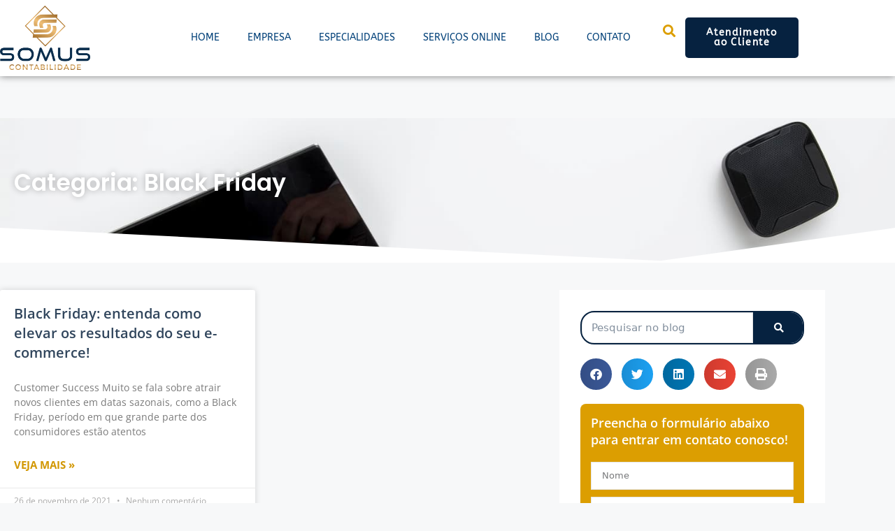

--- FILE ---
content_type: text/html; charset=UTF-8
request_url: https://somuscontabil.com.br/categorias/black-friday/
body_size: 39064
content:
<!DOCTYPE html>
<html lang="pt-BR">
<head><meta charset="UTF-8"><script>if(navigator.userAgent.match(/MSIE|Internet Explorer/i)||navigator.userAgent.match(/Trident\/7\..*?rv:11/i)){var href=document.location.href;if(!href.match(/[?&]nowprocket/)){if(href.indexOf("?")==-1){if(href.indexOf("#")==-1){document.location.href=href+"?nowprocket=1"}else{document.location.href=href.replace("#","?nowprocket=1#")}}else{if(href.indexOf("#")==-1){document.location.href=href+"&nowprocket=1"}else{document.location.href=href.replace("#","&nowprocket=1#")}}}}</script><script>(()=>{class RocketLazyLoadScripts{constructor(){this.v="2.0.4",this.userEvents=["keydown","keyup","mousedown","mouseup","mousemove","mouseover","mouseout","touchmove","touchstart","touchend","touchcancel","wheel","click","dblclick","input"],this.attributeEvents=["onblur","onclick","oncontextmenu","ondblclick","onfocus","onmousedown","onmouseenter","onmouseleave","onmousemove","onmouseout","onmouseover","onmouseup","onmousewheel","onscroll","onsubmit"]}async t(){this.i(),this.o(),/iP(ad|hone)/.test(navigator.userAgent)&&this.h(),this.u(),this.l(this),this.m(),this.k(this),this.p(this),this._(),await Promise.all([this.R(),this.L()]),this.lastBreath=Date.now(),this.S(this),this.P(),this.D(),this.O(),this.M(),await this.C(this.delayedScripts.normal),await this.C(this.delayedScripts.defer),await this.C(this.delayedScripts.async),await this.T(),await this.F(),await this.j(),await this.A(),window.dispatchEvent(new Event("rocket-allScriptsLoaded")),this.everythingLoaded=!0,this.lastTouchEnd&&await new Promise(t=>setTimeout(t,500-Date.now()+this.lastTouchEnd)),this.I(),this.H(),this.U(),this.W()}i(){this.CSPIssue=sessionStorage.getItem("rocketCSPIssue"),document.addEventListener("securitypolicyviolation",t=>{this.CSPIssue||"script-src-elem"!==t.violatedDirective||"data"!==t.blockedURI||(this.CSPIssue=!0,sessionStorage.setItem("rocketCSPIssue",!0))},{isRocket:!0})}o(){window.addEventListener("pageshow",t=>{this.persisted=t.persisted,this.realWindowLoadedFired=!0},{isRocket:!0}),window.addEventListener("pagehide",()=>{this.onFirstUserAction=null},{isRocket:!0})}h(){let t;function e(e){t=e}window.addEventListener("touchstart",e,{isRocket:!0}),window.addEventListener("touchend",function i(o){o.changedTouches[0]&&t.changedTouches[0]&&Math.abs(o.changedTouches[0].pageX-t.changedTouches[0].pageX)<10&&Math.abs(o.changedTouches[0].pageY-t.changedTouches[0].pageY)<10&&o.timeStamp-t.timeStamp<200&&(window.removeEventListener("touchstart",e,{isRocket:!0}),window.removeEventListener("touchend",i,{isRocket:!0}),"INPUT"===o.target.tagName&&"text"===o.target.type||(o.target.dispatchEvent(new TouchEvent("touchend",{target:o.target,bubbles:!0})),o.target.dispatchEvent(new MouseEvent("mouseover",{target:o.target,bubbles:!0})),o.target.dispatchEvent(new PointerEvent("click",{target:o.target,bubbles:!0,cancelable:!0,detail:1,clientX:o.changedTouches[0].clientX,clientY:o.changedTouches[0].clientY})),event.preventDefault()))},{isRocket:!0})}q(t){this.userActionTriggered||("mousemove"!==t.type||this.firstMousemoveIgnored?"keyup"===t.type||"mouseover"===t.type||"mouseout"===t.type||(this.userActionTriggered=!0,this.onFirstUserAction&&this.onFirstUserAction()):this.firstMousemoveIgnored=!0),"click"===t.type&&t.preventDefault(),t.stopPropagation(),t.stopImmediatePropagation(),"touchstart"===this.lastEvent&&"touchend"===t.type&&(this.lastTouchEnd=Date.now()),"click"===t.type&&(this.lastTouchEnd=0),this.lastEvent=t.type,t.composedPath&&t.composedPath()[0].getRootNode()instanceof ShadowRoot&&(t.rocketTarget=t.composedPath()[0]),this.savedUserEvents.push(t)}u(){this.savedUserEvents=[],this.userEventHandler=this.q.bind(this),this.userEvents.forEach(t=>window.addEventListener(t,this.userEventHandler,{passive:!1,isRocket:!0})),document.addEventListener("visibilitychange",this.userEventHandler,{isRocket:!0})}U(){this.userEvents.forEach(t=>window.removeEventListener(t,this.userEventHandler,{passive:!1,isRocket:!0})),document.removeEventListener("visibilitychange",this.userEventHandler,{isRocket:!0}),this.savedUserEvents.forEach(t=>{(t.rocketTarget||t.target).dispatchEvent(new window[t.constructor.name](t.type,t))})}m(){const t="return false",e=Array.from(this.attributeEvents,t=>"data-rocket-"+t),i="["+this.attributeEvents.join("],[")+"]",o="[data-rocket-"+this.attributeEvents.join("],[data-rocket-")+"]",s=(e,i,o)=>{o&&o!==t&&(e.setAttribute("data-rocket-"+i,o),e["rocket"+i]=new Function("event",o),e.setAttribute(i,t))};new MutationObserver(t=>{for(const n of t)"attributes"===n.type&&(n.attributeName.startsWith("data-rocket-")||this.everythingLoaded?n.attributeName.startsWith("data-rocket-")&&this.everythingLoaded&&this.N(n.target,n.attributeName.substring(12)):s(n.target,n.attributeName,n.target.getAttribute(n.attributeName))),"childList"===n.type&&n.addedNodes.forEach(t=>{if(t.nodeType===Node.ELEMENT_NODE)if(this.everythingLoaded)for(const i of[t,...t.querySelectorAll(o)])for(const t of i.getAttributeNames())e.includes(t)&&this.N(i,t.substring(12));else for(const e of[t,...t.querySelectorAll(i)])for(const t of e.getAttributeNames())this.attributeEvents.includes(t)&&s(e,t,e.getAttribute(t))})}).observe(document,{subtree:!0,childList:!0,attributeFilter:[...this.attributeEvents,...e]})}I(){this.attributeEvents.forEach(t=>{document.querySelectorAll("[data-rocket-"+t+"]").forEach(e=>{this.N(e,t)})})}N(t,e){const i=t.getAttribute("data-rocket-"+e);i&&(t.setAttribute(e,i),t.removeAttribute("data-rocket-"+e))}k(t){Object.defineProperty(HTMLElement.prototype,"onclick",{get(){return this.rocketonclick||null},set(e){this.rocketonclick=e,this.setAttribute(t.everythingLoaded?"onclick":"data-rocket-onclick","this.rocketonclick(event)")}})}S(t){function e(e,i){let o=e[i];e[i]=null,Object.defineProperty(e,i,{get:()=>o,set(s){t.everythingLoaded?o=s:e["rocket"+i]=o=s}})}e(document,"onreadystatechange"),e(window,"onload"),e(window,"onpageshow");try{Object.defineProperty(document,"readyState",{get:()=>t.rocketReadyState,set(e){t.rocketReadyState=e},configurable:!0}),document.readyState="loading"}catch(t){console.log("WPRocket DJE readyState conflict, bypassing")}}l(t){this.originalAddEventListener=EventTarget.prototype.addEventListener,this.originalRemoveEventListener=EventTarget.prototype.removeEventListener,this.savedEventListeners=[],EventTarget.prototype.addEventListener=function(e,i,o){o&&o.isRocket||!t.B(e,this)&&!t.userEvents.includes(e)||t.B(e,this)&&!t.userActionTriggered||e.startsWith("rocket-")||t.everythingLoaded?t.originalAddEventListener.call(this,e,i,o):(t.savedEventListeners.push({target:this,remove:!1,type:e,func:i,options:o}),"mouseenter"!==e&&"mouseleave"!==e||t.originalAddEventListener.call(this,e,t.savedUserEvents.push,o))},EventTarget.prototype.removeEventListener=function(e,i,o){o&&o.isRocket||!t.B(e,this)&&!t.userEvents.includes(e)||t.B(e,this)&&!t.userActionTriggered||e.startsWith("rocket-")||t.everythingLoaded?t.originalRemoveEventListener.call(this,e,i,o):t.savedEventListeners.push({target:this,remove:!0,type:e,func:i,options:o})}}J(t,e){this.savedEventListeners=this.savedEventListeners.filter(i=>{let o=i.type,s=i.target||window;return e!==o||t!==s||(this.B(o,s)&&(i.type="rocket-"+o),this.$(i),!1)})}H(){EventTarget.prototype.addEventListener=this.originalAddEventListener,EventTarget.prototype.removeEventListener=this.originalRemoveEventListener,this.savedEventListeners.forEach(t=>this.$(t))}$(t){t.remove?this.originalRemoveEventListener.call(t.target,t.type,t.func,t.options):this.originalAddEventListener.call(t.target,t.type,t.func,t.options)}p(t){let e;function i(e){return t.everythingLoaded?e:e.split(" ").map(t=>"load"===t||t.startsWith("load.")?"rocket-jquery-load":t).join(" ")}function o(o){function s(e){const s=o.fn[e];o.fn[e]=o.fn.init.prototype[e]=function(){return this[0]===window&&t.userActionTriggered&&("string"==typeof arguments[0]||arguments[0]instanceof String?arguments[0]=i(arguments[0]):"object"==typeof arguments[0]&&Object.keys(arguments[0]).forEach(t=>{const e=arguments[0][t];delete arguments[0][t],arguments[0][i(t)]=e})),s.apply(this,arguments),this}}if(o&&o.fn&&!t.allJQueries.includes(o)){const e={DOMContentLoaded:[],"rocket-DOMContentLoaded":[]};for(const t in e)document.addEventListener(t,()=>{e[t].forEach(t=>t())},{isRocket:!0});o.fn.ready=o.fn.init.prototype.ready=function(i){function s(){parseInt(o.fn.jquery)>2?setTimeout(()=>i.bind(document)(o)):i.bind(document)(o)}return"function"==typeof i&&(t.realDomReadyFired?!t.userActionTriggered||t.fauxDomReadyFired?s():e["rocket-DOMContentLoaded"].push(s):e.DOMContentLoaded.push(s)),o([])},s("on"),s("one"),s("off"),t.allJQueries.push(o)}e=o}t.allJQueries=[],o(window.jQuery),Object.defineProperty(window,"jQuery",{get:()=>e,set(t){o(t)}})}P(){const t=new Map;document.write=document.writeln=function(e){const i=document.currentScript,o=document.createRange(),s=i.parentElement;let n=t.get(i);void 0===n&&(n=i.nextSibling,t.set(i,n));const c=document.createDocumentFragment();o.setStart(c,0),c.appendChild(o.createContextualFragment(e)),s.insertBefore(c,n)}}async R(){return new Promise(t=>{this.userActionTriggered?t():this.onFirstUserAction=t})}async L(){return new Promise(t=>{document.addEventListener("DOMContentLoaded",()=>{this.realDomReadyFired=!0,t()},{isRocket:!0})})}async j(){return this.realWindowLoadedFired?Promise.resolve():new Promise(t=>{window.addEventListener("load",t,{isRocket:!0})})}M(){this.pendingScripts=[];this.scriptsMutationObserver=new MutationObserver(t=>{for(const e of t)e.addedNodes.forEach(t=>{"SCRIPT"!==t.tagName||t.noModule||t.isWPRocket||this.pendingScripts.push({script:t,promise:new Promise(e=>{const i=()=>{const i=this.pendingScripts.findIndex(e=>e.script===t);i>=0&&this.pendingScripts.splice(i,1),e()};t.addEventListener("load",i,{isRocket:!0}),t.addEventListener("error",i,{isRocket:!0}),setTimeout(i,1e3)})})})}),this.scriptsMutationObserver.observe(document,{childList:!0,subtree:!0})}async F(){await this.X(),this.pendingScripts.length?(await this.pendingScripts[0].promise,await this.F()):this.scriptsMutationObserver.disconnect()}D(){this.delayedScripts={normal:[],async:[],defer:[]},document.querySelectorAll("script[type$=rocketlazyloadscript]").forEach(t=>{t.hasAttribute("data-rocket-src")?t.hasAttribute("async")&&!1!==t.async?this.delayedScripts.async.push(t):t.hasAttribute("defer")&&!1!==t.defer||"module"===t.getAttribute("data-rocket-type")?this.delayedScripts.defer.push(t):this.delayedScripts.normal.push(t):this.delayedScripts.normal.push(t)})}async _(){await this.L();let t=[];document.querySelectorAll("script[type$=rocketlazyloadscript][data-rocket-src]").forEach(e=>{let i=e.getAttribute("data-rocket-src");if(i&&!i.startsWith("data:")){i.startsWith("//")&&(i=location.protocol+i);try{const o=new URL(i).origin;o!==location.origin&&t.push({src:o,crossOrigin:e.crossOrigin||"module"===e.getAttribute("data-rocket-type")})}catch(t){}}}),t=[...new Map(t.map(t=>[JSON.stringify(t),t])).values()],this.Y(t,"preconnect")}async G(t){if(await this.K(),!0!==t.noModule||!("noModule"in HTMLScriptElement.prototype))return new Promise(e=>{let i;function o(){(i||t).setAttribute("data-rocket-status","executed"),e()}try{if(navigator.userAgent.includes("Firefox/")||""===navigator.vendor||this.CSPIssue)i=document.createElement("script"),[...t.attributes].forEach(t=>{let e=t.nodeName;"type"!==e&&("data-rocket-type"===e&&(e="type"),"data-rocket-src"===e&&(e="src"),i.setAttribute(e,t.nodeValue))}),t.text&&(i.text=t.text),t.nonce&&(i.nonce=t.nonce),i.hasAttribute("src")?(i.addEventListener("load",o,{isRocket:!0}),i.addEventListener("error",()=>{i.setAttribute("data-rocket-status","failed-network"),e()},{isRocket:!0}),setTimeout(()=>{i.isConnected||e()},1)):(i.text=t.text,o()),i.isWPRocket=!0,t.parentNode.replaceChild(i,t);else{const i=t.getAttribute("data-rocket-type"),s=t.getAttribute("data-rocket-src");i?(t.type=i,t.removeAttribute("data-rocket-type")):t.removeAttribute("type"),t.addEventListener("load",o,{isRocket:!0}),t.addEventListener("error",i=>{this.CSPIssue&&i.target.src.startsWith("data:")?(console.log("WPRocket: CSP fallback activated"),t.removeAttribute("src"),this.G(t).then(e)):(t.setAttribute("data-rocket-status","failed-network"),e())},{isRocket:!0}),s?(t.fetchPriority="high",t.removeAttribute("data-rocket-src"),t.src=s):t.src="data:text/javascript;base64,"+window.btoa(unescape(encodeURIComponent(t.text)))}}catch(i){t.setAttribute("data-rocket-status","failed-transform"),e()}});t.setAttribute("data-rocket-status","skipped")}async C(t){const e=t.shift();return e?(e.isConnected&&await this.G(e),this.C(t)):Promise.resolve()}O(){this.Y([...this.delayedScripts.normal,...this.delayedScripts.defer,...this.delayedScripts.async],"preload")}Y(t,e){this.trash=this.trash||[];let i=!0;var o=document.createDocumentFragment();t.forEach(t=>{const s=t.getAttribute&&t.getAttribute("data-rocket-src")||t.src;if(s&&!s.startsWith("data:")){const n=document.createElement("link");n.href=s,n.rel=e,"preconnect"!==e&&(n.as="script",n.fetchPriority=i?"high":"low"),t.getAttribute&&"module"===t.getAttribute("data-rocket-type")&&(n.crossOrigin=!0),t.crossOrigin&&(n.crossOrigin=t.crossOrigin),t.integrity&&(n.integrity=t.integrity),t.nonce&&(n.nonce=t.nonce),o.appendChild(n),this.trash.push(n),i=!1}}),document.head.appendChild(o)}W(){this.trash.forEach(t=>t.remove())}async T(){try{document.readyState="interactive"}catch(t){}this.fauxDomReadyFired=!0;try{await this.K(),this.J(document,"readystatechange"),document.dispatchEvent(new Event("rocket-readystatechange")),await this.K(),document.rocketonreadystatechange&&document.rocketonreadystatechange(),await this.K(),this.J(document,"DOMContentLoaded"),document.dispatchEvent(new Event("rocket-DOMContentLoaded")),await this.K(),this.J(window,"DOMContentLoaded"),window.dispatchEvent(new Event("rocket-DOMContentLoaded"))}catch(t){console.error(t)}}async A(){try{document.readyState="complete"}catch(t){}try{await this.K(),this.J(document,"readystatechange"),document.dispatchEvent(new Event("rocket-readystatechange")),await this.K(),document.rocketonreadystatechange&&document.rocketonreadystatechange(),await this.K(),this.J(window,"load"),window.dispatchEvent(new Event("rocket-load")),await this.K(),window.rocketonload&&window.rocketonload(),await this.K(),this.allJQueries.forEach(t=>t(window).trigger("rocket-jquery-load")),await this.K(),this.J(window,"pageshow");const t=new Event("rocket-pageshow");t.persisted=this.persisted,window.dispatchEvent(t),await this.K(),window.rocketonpageshow&&window.rocketonpageshow({persisted:this.persisted})}catch(t){console.error(t)}}async K(){Date.now()-this.lastBreath>45&&(await this.X(),this.lastBreath=Date.now())}async X(){return document.hidden?new Promise(t=>setTimeout(t)):new Promise(t=>requestAnimationFrame(t))}B(t,e){return e===document&&"readystatechange"===t||(e===document&&"DOMContentLoaded"===t||(e===window&&"DOMContentLoaded"===t||(e===window&&"load"===t||e===window&&"pageshow"===t)))}static run(){(new RocketLazyLoadScripts).t()}}RocketLazyLoadScripts.run()})();</script>
	
	<meta name='robots' content='index, follow, max-image-preview:large, max-snippet:-1, max-video-preview:-1' />
	<style>img:is([sizes="auto" i], [sizes^="auto," i]) { contain-intrinsic-size: 3000px 1500px }</style>
	
            <script data-no-defer="1" data-ezscrex="false" data-cfasync="false" data-pagespeed-no-defer data-cookieconsent="ignore">
                var ctPublicFunctions = {"_ajax_nonce":"867191dec2","_rest_nonce":"446a4c3ed3","_ajax_url":"\/wp-admin\/admin-ajax.php","_rest_url":"https:\/\/somuscontabil.com.br\/wp-json\/","data__cookies_type":"none","data__ajax_type":"rest","data__bot_detector_enabled":"1","data__frontend_data_log_enabled":1,"cookiePrefix":"","wprocket_detected":true,"host_url":"somuscontabil.com.br","text__ee_click_to_select":"Click to select the whole data","text__ee_original_email":"The complete one is","text__ee_got_it":"Got it","text__ee_blocked":"Blocked","text__ee_cannot_connect":"Cannot connect","text__ee_cannot_decode":"Can not decode email. Unknown reason","text__ee_email_decoder":"CleanTalk email decoder","text__ee_wait_for_decoding":"The magic is on the way!","text__ee_decoding_process":"Please wait a few seconds while we decode the contact data."}
            </script>
        
            <script data-no-defer="1" data-ezscrex="false" data-cfasync="false" data-pagespeed-no-defer data-cookieconsent="ignore">
                var ctPublic = {"_ajax_nonce":"867191dec2","settings__forms__check_internal":"0","settings__forms__check_external":"0","settings__forms__force_protection":"0","settings__forms__search_test":"1","settings__data__bot_detector_enabled":"1","settings__sfw__anti_crawler":0,"blog_home":"https:\/\/somuscontabil.com.br\/","pixel__setting":"3","pixel__enabled":true,"pixel__url":null,"data__email_check_before_post":"1","data__email_check_exist_post":"1","data__cookies_type":"none","data__key_is_ok":true,"data__visible_fields_required":true,"wl_brandname":"Anti-Spam by CleanTalk","wl_brandname_short":"CleanTalk","ct_checkjs_key":"1456b1dba9539f3215e749916f4705b911ecc68f7de170afbc0418017bd1a9d5","emailEncoderPassKey":"160c9b0ea13a8125c6cbf37180f978bb","bot_detector_forms_excluded":"W10=","advancedCacheExists":true,"varnishCacheExists":false,"wc_ajax_add_to_cart":false}
            </script>
        <meta name="viewport" content="width=device-width, initial-scale=1">
	<!-- This site is optimized with the Yoast SEO plugin v26.6 - https://yoast.com/wordpress/plugins/seo/ -->
	<title>Black Friday - 1 - Contabilidade em Brasília - Categoria</title>
	<meta name="description" content="Black Friday - Somus Contabilidade -1 - Contabilidade em Brasília - Categoria" />
	<link rel="canonical" href="https://somuscontabil.com.br/categorias/black-friday/" />
	<meta property="og:locale" content="pt_BR" />
	<meta property="og:type" content="article" />
	<meta property="og:title" content="Black Friday - 1 - Contabilidade em Brasília - Categoria" />
	<meta property="og:description" content="Black Friday - Somus Contabilidade -1 - Contabilidade em Brasília - Categoria" />
	<meta property="og:url" content="https://somuscontabil.com.br/categorias/black-friday/" />
	<meta property="og:site_name" content="Contabilidade em Brasília" />
	<meta name="twitter:card" content="summary_large_image" />
	<script type="application/ld+json" class="yoast-schema-graph">{"@context":"https://schema.org","@graph":[{"@type":"CollectionPage","@id":"https://somuscontabil.com.br/categorias/black-friday/","url":"https://somuscontabil.com.br/categorias/black-friday/","name":"Black Friday - 1 - Contabilidade em Brasília - Categoria","isPartOf":{"@id":"https://somuscontabil.com.br/#website"},"primaryImageOfPage":{"@id":"https://somuscontabil.com.br/categorias/black-friday/#primaryimage"},"image":{"@id":"https://somuscontabil.com.br/categorias/black-friday/#primaryimage"},"thumbnailUrl":"","description":"Black Friday - Somus Contabilidade -1 - Contabilidade em Brasília - Categoria","breadcrumb":{"@id":"https://somuscontabil.com.br/categorias/black-friday/#breadcrumb"},"inLanguage":"pt-BR"},{"@type":"ImageObject","inLanguage":"pt-BR","@id":"https://somuscontabil.com.br/categorias/black-friday/#primaryimage","url":"","contentUrl":""},{"@type":"BreadcrumbList","@id":"https://somuscontabil.com.br/categorias/black-friday/#breadcrumb","itemListElement":[{"@type":"ListItem","position":1,"name":"Início","item":"https://somuscontabil.com.br/"},{"@type":"ListItem","position":2,"name":"Black Friday"}]},{"@type":"WebSite","@id":"https://somuscontabil.com.br/#website","url":"https://somuscontabil.com.br/","name":"Contabilidade em Brasília","description":"Somus Contabilidade","publisher":{"@id":"https://somuscontabil.com.br/#organization"},"potentialAction":[{"@type":"SearchAction","target":{"@type":"EntryPoint","urlTemplate":"https://somuscontabil.com.br/?s={search_term_string}"},"query-input":{"@type":"PropertyValueSpecification","valueRequired":true,"valueName":"search_term_string"}}],"inLanguage":"pt-BR"},{"@type":"Organization","@id":"https://somuscontabil.com.br/#organization","name":"Somus Contabilidade","url":"https://somuscontabil.com.br/","logo":{"@type":"ImageObject","inLanguage":"pt-BR","@id":"https://somuscontabil.com.br/#/schema/logo/image/","url":"http://webapp217364.ip-72-14-187-52.cloudezapp.io/wp-content/uploads/2021/06/somuscontabilidade_logo.png","contentUrl":"http://webapp217364.ip-72-14-187-52.cloudezapp.io/wp-content/uploads/2021/06/somuscontabilidade_logo.png","width":300,"height":300,"caption":"Somus Contabilidade"},"image":{"@id":"https://somuscontabil.com.br/#/schema/logo/image/"}}]}</script>
	<!-- / Yoast SEO plugin. -->


<link rel='dns-prefetch' href='//fd.cleantalk.org' />

<link rel='stylesheet' id='wp-block-library-css' href='https://somuscontabil.com.br/wp-includes/css/dist/block-library/style.min.css' media='all' />
<style id='classic-theme-styles-inline-css'>
/*! This file is auto-generated */
.wp-block-button__link{color:#fff;background-color:#32373c;border-radius:9999px;box-shadow:none;text-decoration:none;padding:calc(.667em + 2px) calc(1.333em + 2px);font-size:1.125em}.wp-block-file__button{background:#32373c;color:#fff;text-decoration:none}
</style>
<link rel='stylesheet' id='wp-components-css' href='https://somuscontabil.com.br/wp-includes/css/dist/components/style.min.css' media='all' />
<link rel='stylesheet' id='wp-preferences-css' href='https://somuscontabil.com.br/wp-includes/css/dist/preferences/style.min.css' media='all' />
<link rel='stylesheet' id='wp-block-editor-css' href='https://somuscontabil.com.br/wp-includes/css/dist/block-editor/style.min.css' media='all' />
<link data-minify="1" rel='stylesheet' id='popup-maker-block-library-style-css' href='https://somuscontabil.com.br/wp-content/cache/min/1/wp-content/plugins/popup-maker/dist/packages/block-library-style.css?ver=1766717724' media='all' />
<style id='global-styles-inline-css'>
:root{--wp--preset--aspect-ratio--square: 1;--wp--preset--aspect-ratio--4-3: 4/3;--wp--preset--aspect-ratio--3-4: 3/4;--wp--preset--aspect-ratio--3-2: 3/2;--wp--preset--aspect-ratio--2-3: 2/3;--wp--preset--aspect-ratio--16-9: 16/9;--wp--preset--aspect-ratio--9-16: 9/16;--wp--preset--color--black: #000000;--wp--preset--color--cyan-bluish-gray: #abb8c3;--wp--preset--color--white: #ffffff;--wp--preset--color--pale-pink: #f78da7;--wp--preset--color--vivid-red: #cf2e2e;--wp--preset--color--luminous-vivid-orange: #ff6900;--wp--preset--color--luminous-vivid-amber: #fcb900;--wp--preset--color--light-green-cyan: #7bdcb5;--wp--preset--color--vivid-green-cyan: #00d084;--wp--preset--color--pale-cyan-blue: #8ed1fc;--wp--preset--color--vivid-cyan-blue: #0693e3;--wp--preset--color--vivid-purple: #9b51e0;--wp--preset--color--contrast: var(--contrast);--wp--preset--color--contrast-2: var(--contrast-2);--wp--preset--color--contrast-3: var(--contrast-3);--wp--preset--color--base: var(--base);--wp--preset--color--base-2: var(--base-2);--wp--preset--color--base-3: var(--base-3);--wp--preset--color--accent: var(--accent);--wp--preset--gradient--vivid-cyan-blue-to-vivid-purple: linear-gradient(135deg,rgba(6,147,227,1) 0%,rgb(155,81,224) 100%);--wp--preset--gradient--light-green-cyan-to-vivid-green-cyan: linear-gradient(135deg,rgb(122,220,180) 0%,rgb(0,208,130) 100%);--wp--preset--gradient--luminous-vivid-amber-to-luminous-vivid-orange: linear-gradient(135deg,rgba(252,185,0,1) 0%,rgba(255,105,0,1) 100%);--wp--preset--gradient--luminous-vivid-orange-to-vivid-red: linear-gradient(135deg,rgba(255,105,0,1) 0%,rgb(207,46,46) 100%);--wp--preset--gradient--very-light-gray-to-cyan-bluish-gray: linear-gradient(135deg,rgb(238,238,238) 0%,rgb(169,184,195) 100%);--wp--preset--gradient--cool-to-warm-spectrum: linear-gradient(135deg,rgb(74,234,220) 0%,rgb(151,120,209) 20%,rgb(207,42,186) 40%,rgb(238,44,130) 60%,rgb(251,105,98) 80%,rgb(254,248,76) 100%);--wp--preset--gradient--blush-light-purple: linear-gradient(135deg,rgb(255,206,236) 0%,rgb(152,150,240) 100%);--wp--preset--gradient--blush-bordeaux: linear-gradient(135deg,rgb(254,205,165) 0%,rgb(254,45,45) 50%,rgb(107,0,62) 100%);--wp--preset--gradient--luminous-dusk: linear-gradient(135deg,rgb(255,203,112) 0%,rgb(199,81,192) 50%,rgb(65,88,208) 100%);--wp--preset--gradient--pale-ocean: linear-gradient(135deg,rgb(255,245,203) 0%,rgb(182,227,212) 50%,rgb(51,167,181) 100%);--wp--preset--gradient--electric-grass: linear-gradient(135deg,rgb(202,248,128) 0%,rgb(113,206,126) 100%);--wp--preset--gradient--midnight: linear-gradient(135deg,rgb(2,3,129) 0%,rgb(40,116,252) 100%);--wp--preset--font-size--small: 13px;--wp--preset--font-size--medium: 20px;--wp--preset--font-size--large: 36px;--wp--preset--font-size--x-large: 42px;--wp--preset--spacing--20: 0.44rem;--wp--preset--spacing--30: 0.67rem;--wp--preset--spacing--40: 1rem;--wp--preset--spacing--50: 1.5rem;--wp--preset--spacing--60: 2.25rem;--wp--preset--spacing--70: 3.38rem;--wp--preset--spacing--80: 5.06rem;--wp--preset--shadow--natural: 6px 6px 9px rgba(0, 0, 0, 0.2);--wp--preset--shadow--deep: 12px 12px 50px rgba(0, 0, 0, 0.4);--wp--preset--shadow--sharp: 6px 6px 0px rgba(0, 0, 0, 0.2);--wp--preset--shadow--outlined: 6px 6px 0px -3px rgba(255, 255, 255, 1), 6px 6px rgba(0, 0, 0, 1);--wp--preset--shadow--crisp: 6px 6px 0px rgba(0, 0, 0, 1);}:where(.is-layout-flex){gap: 0.5em;}:where(.is-layout-grid){gap: 0.5em;}body .is-layout-flex{display: flex;}.is-layout-flex{flex-wrap: wrap;align-items: center;}.is-layout-flex > :is(*, div){margin: 0;}body .is-layout-grid{display: grid;}.is-layout-grid > :is(*, div){margin: 0;}:where(.wp-block-columns.is-layout-flex){gap: 2em;}:where(.wp-block-columns.is-layout-grid){gap: 2em;}:where(.wp-block-post-template.is-layout-flex){gap: 1.25em;}:where(.wp-block-post-template.is-layout-grid){gap: 1.25em;}.has-black-color{color: var(--wp--preset--color--black) !important;}.has-cyan-bluish-gray-color{color: var(--wp--preset--color--cyan-bluish-gray) !important;}.has-white-color{color: var(--wp--preset--color--white) !important;}.has-pale-pink-color{color: var(--wp--preset--color--pale-pink) !important;}.has-vivid-red-color{color: var(--wp--preset--color--vivid-red) !important;}.has-luminous-vivid-orange-color{color: var(--wp--preset--color--luminous-vivid-orange) !important;}.has-luminous-vivid-amber-color{color: var(--wp--preset--color--luminous-vivid-amber) !important;}.has-light-green-cyan-color{color: var(--wp--preset--color--light-green-cyan) !important;}.has-vivid-green-cyan-color{color: var(--wp--preset--color--vivid-green-cyan) !important;}.has-pale-cyan-blue-color{color: var(--wp--preset--color--pale-cyan-blue) !important;}.has-vivid-cyan-blue-color{color: var(--wp--preset--color--vivid-cyan-blue) !important;}.has-vivid-purple-color{color: var(--wp--preset--color--vivid-purple) !important;}.has-black-background-color{background-color: var(--wp--preset--color--black) !important;}.has-cyan-bluish-gray-background-color{background-color: var(--wp--preset--color--cyan-bluish-gray) !important;}.has-white-background-color{background-color: var(--wp--preset--color--white) !important;}.has-pale-pink-background-color{background-color: var(--wp--preset--color--pale-pink) !important;}.has-vivid-red-background-color{background-color: var(--wp--preset--color--vivid-red) !important;}.has-luminous-vivid-orange-background-color{background-color: var(--wp--preset--color--luminous-vivid-orange) !important;}.has-luminous-vivid-amber-background-color{background-color: var(--wp--preset--color--luminous-vivid-amber) !important;}.has-light-green-cyan-background-color{background-color: var(--wp--preset--color--light-green-cyan) !important;}.has-vivid-green-cyan-background-color{background-color: var(--wp--preset--color--vivid-green-cyan) !important;}.has-pale-cyan-blue-background-color{background-color: var(--wp--preset--color--pale-cyan-blue) !important;}.has-vivid-cyan-blue-background-color{background-color: var(--wp--preset--color--vivid-cyan-blue) !important;}.has-vivid-purple-background-color{background-color: var(--wp--preset--color--vivid-purple) !important;}.has-black-border-color{border-color: var(--wp--preset--color--black) !important;}.has-cyan-bluish-gray-border-color{border-color: var(--wp--preset--color--cyan-bluish-gray) !important;}.has-white-border-color{border-color: var(--wp--preset--color--white) !important;}.has-pale-pink-border-color{border-color: var(--wp--preset--color--pale-pink) !important;}.has-vivid-red-border-color{border-color: var(--wp--preset--color--vivid-red) !important;}.has-luminous-vivid-orange-border-color{border-color: var(--wp--preset--color--luminous-vivid-orange) !important;}.has-luminous-vivid-amber-border-color{border-color: var(--wp--preset--color--luminous-vivid-amber) !important;}.has-light-green-cyan-border-color{border-color: var(--wp--preset--color--light-green-cyan) !important;}.has-vivid-green-cyan-border-color{border-color: var(--wp--preset--color--vivid-green-cyan) !important;}.has-pale-cyan-blue-border-color{border-color: var(--wp--preset--color--pale-cyan-blue) !important;}.has-vivid-cyan-blue-border-color{border-color: var(--wp--preset--color--vivid-cyan-blue) !important;}.has-vivid-purple-border-color{border-color: var(--wp--preset--color--vivid-purple) !important;}.has-vivid-cyan-blue-to-vivid-purple-gradient-background{background: var(--wp--preset--gradient--vivid-cyan-blue-to-vivid-purple) !important;}.has-light-green-cyan-to-vivid-green-cyan-gradient-background{background: var(--wp--preset--gradient--light-green-cyan-to-vivid-green-cyan) !important;}.has-luminous-vivid-amber-to-luminous-vivid-orange-gradient-background{background: var(--wp--preset--gradient--luminous-vivid-amber-to-luminous-vivid-orange) !important;}.has-luminous-vivid-orange-to-vivid-red-gradient-background{background: var(--wp--preset--gradient--luminous-vivid-orange-to-vivid-red) !important;}.has-very-light-gray-to-cyan-bluish-gray-gradient-background{background: var(--wp--preset--gradient--very-light-gray-to-cyan-bluish-gray) !important;}.has-cool-to-warm-spectrum-gradient-background{background: var(--wp--preset--gradient--cool-to-warm-spectrum) !important;}.has-blush-light-purple-gradient-background{background: var(--wp--preset--gradient--blush-light-purple) !important;}.has-blush-bordeaux-gradient-background{background: var(--wp--preset--gradient--blush-bordeaux) !important;}.has-luminous-dusk-gradient-background{background: var(--wp--preset--gradient--luminous-dusk) !important;}.has-pale-ocean-gradient-background{background: var(--wp--preset--gradient--pale-ocean) !important;}.has-electric-grass-gradient-background{background: var(--wp--preset--gradient--electric-grass) !important;}.has-midnight-gradient-background{background: var(--wp--preset--gradient--midnight) !important;}.has-small-font-size{font-size: var(--wp--preset--font-size--small) !important;}.has-medium-font-size{font-size: var(--wp--preset--font-size--medium) !important;}.has-large-font-size{font-size: var(--wp--preset--font-size--large) !important;}.has-x-large-font-size{font-size: var(--wp--preset--font-size--x-large) !important;}
:where(.wp-block-post-template.is-layout-flex){gap: 1.25em;}:where(.wp-block-post-template.is-layout-grid){gap: 1.25em;}
:where(.wp-block-columns.is-layout-flex){gap: 2em;}:where(.wp-block-columns.is-layout-grid){gap: 2em;}
:root :where(.wp-block-pullquote){font-size: 1.5em;line-height: 1.6;}
</style>
<link rel='stylesheet' id='kk-star-ratings-css' href='https://somuscontabil.com.br/wp-content/plugins/kk-star-ratings/src/core/public/css/kk-star-ratings.min.css' media='all' />
<link rel='stylesheet' id='cleantalk-public-css-css' href='https://somuscontabil.com.br/wp-content/plugins/cleantalk-spam-protect/css/cleantalk-public.min.css' media='all' />
<link rel='stylesheet' id='cleantalk-email-decoder-css-css' href='https://somuscontabil.com.br/wp-content/plugins/cleantalk-spam-protect/css/cleantalk-email-decoder.min.css' media='all' />
<link rel='stylesheet' id='cookie-notice-front-css' href='https://somuscontabil.com.br/wp-content/plugins/cookie-notice/css/front.min.css' media='all' />
<link data-minify="1" rel='stylesheet' id='dpg-seo-css' href='https://somuscontabil.com.br/wp-content/cache/min/1/wp-content/plugins/dpg-seo/public/css/dpg-seo-public.css?ver=1766717724' media='all' />
<link rel='stylesheet' id='generate-style-css' href='https://somuscontabil.com.br/wp-content/themes/generatepress/assets/css/main.min.css' media='all' />
<style id='generate-style-inline-css'>
body{background-color:var(--base-2);color:var(--contrast);}a{color:var(--accent);}a{text-decoration:underline;}.entry-title a, .site-branding a, a.button, .wp-block-button__link, .main-navigation a{text-decoration:none;}a:hover, a:focus, a:active{color:var(--contrast);}.wp-block-group__inner-container{max-width:1200px;margin-left:auto;margin-right:auto;}:root{--contrast:#222222;--contrast-2:#575760;--contrast-3:#b2b2be;--base:#f0f0f0;--base-2:#f7f8f9;--base-3:#ffffff;--accent:#1e73be;}:root .has-contrast-color{color:var(--contrast);}:root .has-contrast-background-color{background-color:var(--contrast);}:root .has-contrast-2-color{color:var(--contrast-2);}:root .has-contrast-2-background-color{background-color:var(--contrast-2);}:root .has-contrast-3-color{color:var(--contrast-3);}:root .has-contrast-3-background-color{background-color:var(--contrast-3);}:root .has-base-color{color:var(--base);}:root .has-base-background-color{background-color:var(--base);}:root .has-base-2-color{color:var(--base-2);}:root .has-base-2-background-color{background-color:var(--base-2);}:root .has-base-3-color{color:var(--base-3);}:root .has-base-3-background-color{background-color:var(--base-3);}:root .has-accent-color{color:var(--accent);}:root .has-accent-background-color{background-color:var(--accent);}.top-bar{background-color:#636363;color:#ffffff;}.top-bar a{color:#ffffff;}.top-bar a:hover{color:#303030;}.site-header{background-color:var(--base-3);}.main-title a,.main-title a:hover{color:var(--contrast);}.site-description{color:var(--contrast-2);}.mobile-menu-control-wrapper .menu-toggle,.mobile-menu-control-wrapper .menu-toggle:hover,.mobile-menu-control-wrapper .menu-toggle:focus,.has-inline-mobile-toggle #site-navigation.toggled{background-color:rgba(0, 0, 0, 0.02);}.main-navigation,.main-navigation ul ul{background-color:var(--base-3);}.main-navigation .main-nav ul li a, .main-navigation .menu-toggle, .main-navigation .menu-bar-items{color:var(--contrast);}.main-navigation .main-nav ul li:not([class*="current-menu-"]):hover > a, .main-navigation .main-nav ul li:not([class*="current-menu-"]):focus > a, .main-navigation .main-nav ul li.sfHover:not([class*="current-menu-"]) > a, .main-navigation .menu-bar-item:hover > a, .main-navigation .menu-bar-item.sfHover > a{color:var(--accent);}button.menu-toggle:hover,button.menu-toggle:focus{color:var(--contrast);}.main-navigation .main-nav ul li[class*="current-menu-"] > a{color:var(--accent);}.navigation-search input[type="search"],.navigation-search input[type="search"]:active, .navigation-search input[type="search"]:focus, .main-navigation .main-nav ul li.search-item.active > a, .main-navigation .menu-bar-items .search-item.active > a{color:var(--accent);}.main-navigation ul ul{background-color:var(--base);}.separate-containers .inside-article, .separate-containers .comments-area, .separate-containers .page-header, .one-container .container, .separate-containers .paging-navigation, .inside-page-header{background-color:var(--base-3);}.entry-title a{color:var(--contrast);}.entry-title a:hover{color:var(--contrast-2);}.entry-meta{color:var(--contrast-2);}.sidebar .widget{background-color:var(--base-3);}.footer-widgets{background-color:var(--base-3);}.site-info{background-color:var(--base-3);}input[type="text"],input[type="email"],input[type="url"],input[type="password"],input[type="search"],input[type="tel"],input[type="number"],textarea,select{color:var(--contrast);background-color:var(--base-2);border-color:var(--base);}input[type="text"]:focus,input[type="email"]:focus,input[type="url"]:focus,input[type="password"]:focus,input[type="search"]:focus,input[type="tel"]:focus,input[type="number"]:focus,textarea:focus,select:focus{color:var(--contrast);background-color:var(--base-2);border-color:var(--contrast-3);}button,html input[type="button"],input[type="reset"],input[type="submit"],a.button,a.wp-block-button__link:not(.has-background){color:#ffffff;background-color:#55555e;}button:hover,html input[type="button"]:hover,input[type="reset"]:hover,input[type="submit"]:hover,a.button:hover,button:focus,html input[type="button"]:focus,input[type="reset"]:focus,input[type="submit"]:focus,a.button:focus,a.wp-block-button__link:not(.has-background):active,a.wp-block-button__link:not(.has-background):focus,a.wp-block-button__link:not(.has-background):hover{color:#ffffff;background-color:#3f4047;}a.generate-back-to-top{background-color:rgba( 0,0,0,0.4 );color:#ffffff;}a.generate-back-to-top:hover,a.generate-back-to-top:focus{background-color:rgba( 0,0,0,0.6 );color:#ffffff;}:root{--gp-search-modal-bg-color:var(--base-3);--gp-search-modal-text-color:var(--contrast);--gp-search-modal-overlay-bg-color:rgba(0,0,0,0.2);}@media (max-width:768px){.main-navigation .menu-bar-item:hover > a, .main-navigation .menu-bar-item.sfHover > a{background:none;color:var(--contrast);}}.nav-below-header .main-navigation .inside-navigation.grid-container, .nav-above-header .main-navigation .inside-navigation.grid-container{padding:0px 20px 0px 20px;}.site-main .wp-block-group__inner-container{padding:40px;}.separate-containers .paging-navigation{padding-top:20px;padding-bottom:20px;}.entry-content .alignwide, body:not(.no-sidebar) .entry-content .alignfull{margin-left:-40px;width:calc(100% + 80px);max-width:calc(100% + 80px);}.rtl .menu-item-has-children .dropdown-menu-toggle{padding-left:20px;}.rtl .main-navigation .main-nav ul li.menu-item-has-children > a{padding-right:20px;}@media (max-width:768px){.separate-containers .inside-article, .separate-containers .comments-area, .separate-containers .page-header, .separate-containers .paging-navigation, .one-container .site-content, .inside-page-header{padding:30px;}.site-main .wp-block-group__inner-container{padding:30px;}.inside-top-bar{padding-right:30px;padding-left:30px;}.inside-header{padding-right:30px;padding-left:30px;}.widget-area .widget{padding-top:30px;padding-right:30px;padding-bottom:30px;padding-left:30px;}.footer-widgets-container{padding-top:30px;padding-right:30px;padding-bottom:30px;padding-left:30px;}.inside-site-info{padding-right:30px;padding-left:30px;}.entry-content .alignwide, body:not(.no-sidebar) .entry-content .alignfull{margin-left:-30px;width:calc(100% + 60px);max-width:calc(100% + 60px);}.one-container .site-main .paging-navigation{margin-bottom:20px;}}/* End cached CSS */.is-right-sidebar{width:30%;}.is-left-sidebar{width:30%;}.site-content .content-area{width:100%;}@media (max-width:768px){.main-navigation .menu-toggle,.sidebar-nav-mobile:not(#sticky-placeholder){display:block;}.main-navigation ul,.gen-sidebar-nav,.main-navigation:not(.slideout-navigation):not(.toggled) .main-nav > ul,.has-inline-mobile-toggle #site-navigation .inside-navigation > *:not(.navigation-search):not(.main-nav){display:none;}.nav-align-right .inside-navigation,.nav-align-center .inside-navigation{justify-content:space-between;}.has-inline-mobile-toggle .mobile-menu-control-wrapper{display:flex;flex-wrap:wrap;}.has-inline-mobile-toggle .inside-header{flex-direction:row;text-align:left;flex-wrap:wrap;}.has-inline-mobile-toggle .header-widget,.has-inline-mobile-toggle #site-navigation{flex-basis:100%;}.nav-float-left .has-inline-mobile-toggle #site-navigation{order:10;}}
.elementor-template-full-width .site-content{display:block;}
.dynamic-author-image-rounded{border-radius:100%;}.dynamic-featured-image, .dynamic-author-image{vertical-align:middle;}.one-container.blog .dynamic-content-template:not(:last-child), .one-container.archive .dynamic-content-template:not(:last-child){padding-bottom:0px;}.dynamic-entry-excerpt > p:last-child{margin-bottom:0px;}
</style>
<link rel='stylesheet' id='elementor-frontend-css' href='https://somuscontabil.com.br/wp-content/plugins/elementor/assets/css/frontend.min.css' media='all' />
<link rel='stylesheet' id='widget-nav-menu-css' href='https://somuscontabil.com.br/wp-content/plugins/elementor-pro/assets/css/widget-nav-menu.min.css' media='all' />
<link rel='stylesheet' id='widget-image-css' href='https://somuscontabil.com.br/wp-content/plugins/elementor/assets/css/widget-image.min.css' media='all' />
<link rel='stylesheet' id='e-sticky-css' href='https://somuscontabil.com.br/wp-content/plugins/elementor-pro/assets/css/modules/sticky.min.css' media='all' />
<link rel='stylesheet' id='e-animation-grow-css' href='https://somuscontabil.com.br/wp-content/plugins/elementor/assets/lib/animations/styles/e-animation-grow.min.css' media='all' />
<link rel='stylesheet' id='widget-social-icons-css' href='https://somuscontabil.com.br/wp-content/plugins/elementor/assets/css/widget-social-icons.min.css' media='all' />
<link rel='stylesheet' id='e-apple-webkit-css' href='https://somuscontabil.com.br/wp-content/plugins/elementor/assets/css/conditionals/apple-webkit.min.css' media='all' />
<link rel='stylesheet' id='widget-heading-css' href='https://somuscontabil.com.br/wp-content/plugins/elementor/assets/css/widget-heading.min.css' media='all' />
<link rel='stylesheet' id='widget-icon-list-css' href='https://somuscontabil.com.br/wp-content/plugins/elementor/assets/css/widget-icon-list.min.css' media='all' />
<link rel='stylesheet' id='e-shapes-css' href='https://somuscontabil.com.br/wp-content/plugins/elementor/assets/css/conditionals/shapes.min.css' media='all' />
<link rel='stylesheet' id='widget-spacer-css' href='https://somuscontabil.com.br/wp-content/plugins/elementor/assets/css/widget-spacer.min.css' media='all' />
<link rel='stylesheet' id='widget-posts-css' href='https://somuscontabil.com.br/wp-content/plugins/elementor-pro/assets/css/widget-posts.min.css' media='all' />
<link rel='stylesheet' id='widget-search-form-css' href='https://somuscontabil.com.br/wp-content/plugins/elementor-pro/assets/css/widget-search-form.min.css' media='all' />
<link rel='stylesheet' id='elementor-icons-shared-0-css' href='https://somuscontabil.com.br/wp-content/plugins/elementor/assets/lib/font-awesome/css/fontawesome.min.css' media='all' />
<link data-minify="1" rel='stylesheet' id='elementor-icons-fa-solid-css' href='https://somuscontabil.com.br/wp-content/cache/min/1/wp-content/plugins/elementor/assets/lib/font-awesome/css/solid.min.css?ver=1766717724' media='all' />
<link rel='stylesheet' id='widget-share-buttons-css' href='https://somuscontabil.com.br/wp-content/plugins/elementor-pro/assets/css/widget-share-buttons.min.css' media='all' />
<link data-minify="1" rel='stylesheet' id='elementor-icons-fa-brands-css' href='https://somuscontabil.com.br/wp-content/cache/min/1/wp-content/plugins/elementor/assets/lib/font-awesome/css/brands.min.css?ver=1766717724' media='all' />
<link rel='stylesheet' id='widget-form-css' href='https://somuscontabil.com.br/wp-content/plugins/elementor-pro/assets/css/widget-form.min.css' media='all' />
<link data-minify="1" rel='stylesheet' id='swiper-css' href='https://somuscontabil.com.br/wp-content/cache/min/1/wp-content/plugins/elementor/assets/lib/swiper/v8/css/swiper.min.css?ver=1766717724' media='all' />
<link rel='stylesheet' id='e-swiper-css' href='https://somuscontabil.com.br/wp-content/plugins/elementor/assets/css/conditionals/e-swiper.min.css' media='all' />
<link data-minify="1" rel='stylesheet' id='elementor-icons-css' href='https://somuscontabil.com.br/wp-content/cache/min/1/wp-content/plugins/elementor/assets/lib/eicons/css/elementor-icons.min.css?ver=1766717724' media='all' />
<link rel='stylesheet' id='elementor-post-658-css' href='https://somuscontabil.com.br/wp-content/uploads/elementor/css/post-658.css' media='all' />
<link data-minify="1" rel='stylesheet' id='jet-blog-css' href='https://somuscontabil.com.br/wp-content/cache/min/1/wp-content/plugins/jet-blog/assets/css/jet-blog.css?ver=1766717724' media='all' />
<link data-minify="1" rel='stylesheet' id='she-header-style-css' href='https://somuscontabil.com.br/wp-content/cache/min/1/wp-content/plugins/sticky-header-effects-for-elementor/assets/css/she-header-style.css?ver=1766717724' media='all' />
<link rel='stylesheet' id='elementor-post-39-css' href='https://somuscontabil.com.br/wp-content/uploads/elementor/css/post-39.css' media='all' />
<link rel='stylesheet' id='elementor-post-52-css' href='https://somuscontabil.com.br/wp-content/uploads/elementor/css/post-52.css' media='all' />
<link rel='stylesheet' id='elementor-post-153-css' href='https://somuscontabil.com.br/wp-content/uploads/elementor/css/post-153.css' media='all' />
<link data-minify="1" rel='stylesheet' id='elementor-gf-local-roboto-css' href='https://somuscontabil.com.br/wp-content/cache/min/1/wp-content/uploads/elementor/google-fonts/css/roboto.css?ver=1766717724' media='all' />
<link data-minify="1" rel='stylesheet' id='elementor-gf-local-robotoslab-css' href='https://somuscontabil.com.br/wp-content/cache/min/1/wp-content/uploads/elementor/google-fonts/css/robotoslab.css?ver=1766717724' media='all' />
<link data-minify="1" rel='stylesheet' id='elementor-gf-local-opensans-css' href='https://somuscontabil.com.br/wp-content/cache/min/1/wp-content/uploads/elementor/google-fonts/css/opensans.css?ver=1766717724' media='all' />
<link data-minify="1" rel='stylesheet' id='elementor-gf-local-montserrat-css' href='https://somuscontabil.com.br/wp-content/cache/min/1/wp-content/uploads/elementor/google-fonts/css/montserrat.css?ver=1766717724' media='all' />
<link data-minify="1" rel='stylesheet' id='elementor-gf-local-abeezee-css' href='https://somuscontabil.com.br/wp-content/cache/min/1/wp-content/uploads/elementor/google-fonts/css/abeezee.css?ver=1766717724' media='all' />
<link data-minify="1" rel='stylesheet' id='elementor-gf-local-poppins-css' href='https://somuscontabil.com.br/wp-content/cache/min/1/wp-content/uploads/elementor/google-fonts/css/poppins.css?ver=1766717724' media='all' />
<script src="https://somuscontabil.com.br/wp-content/plugins/cleantalk-spam-protect/js/apbct-public-bundle.min.js" id="apbct-public-bundle.min-js-js" data-rocket-defer defer></script>
<script type="rocketlazyloadscript" data-minify="1" data-rocket-src="https://somuscontabil.com.br/wp-content/cache/min/1/ct-bot-detector-wrapper.js?ver=1746721246" id="ct_bot_detector-js" defer data-wp-strategy="defer"></script>
<script type="rocketlazyloadscript" id="cookie-notice-front-js-before">
var cnArgs = {"ajaxUrl":"https:\/\/somuscontabil.com.br\/wp-admin\/admin-ajax.php","nonce":"e5316cddb4","hideEffect":"fade","position":"bottom","onScroll":false,"onScrollOffset":100,"onClick":false,"cookieName":"cookie_notice_accepted","cookieTime":2592000,"cookieTimeRejected":2592000,"globalCookie":false,"redirection":false,"cache":true,"revokeCookies":false,"revokeCookiesOpt":"automatic"};
</script>
<script type="rocketlazyloadscript" data-rocket-src="https://somuscontabil.com.br/wp-content/plugins/cookie-notice/js/front.min.js" id="cookie-notice-front-js" data-rocket-defer defer></script>
<script type="rocketlazyloadscript" data-rocket-src="https://somuscontabil.com.br/wp-includes/js/jquery/jquery.min.js" id="jquery-core-js" data-rocket-defer defer></script>
<script type="rocketlazyloadscript" data-rocket-src="https://somuscontabil.com.br/wp-includes/js/jquery/jquery-migrate.min.js" id="jquery-migrate-js" data-rocket-defer defer></script>
<script type="rocketlazyloadscript" data-minify="1" data-rocket-src="https://somuscontabil.com.br/wp-content/cache/min/1/wp-content/plugins/dpg-seo/public/js/dpg-seo-public.js?ver=1746721246" id="dpg-seo-js" data-rocket-defer defer></script>
<script type="rocketlazyloadscript" data-minify="1" data-rocket-src="https://somuscontabil.com.br/wp-content/cache/min/1/wp-content/plugins/stop-user-enumeration/frontend/js/frontend.js?ver=1746721246" id="stop-user-enumeration-js" defer data-wp-strategy="defer"></script>
<script type="rocketlazyloadscript" data-minify="1" data-rocket-src="https://somuscontabil.com.br/wp-content/cache/min/1/wp-content/plugins/sticky-header-effects-for-elementor/assets/js/she-header.js?ver=1746721246" id="she-header-js" data-rocket-defer defer></script>
<link rel="https://api.w.org/" href="https://somuscontabil.com.br/wp-json/" /><link rel="alternate" title="JSON" type="application/json" href="https://somuscontabil.com.br/wp-json/wp/v2/categories/3819" /><script type="rocketlazyloadscript" data-rocket-type="text/javascript">var ajaxurl = "https://somuscontabil.com.br/wp-admin/admin-ajax.php";</script>  <meta name="referrer" content="always">
  <meta name="HandheldFriendly" content="True" />
  <meta name="MobileOptimized" content="320" />
  <meta name="mobile-web-app-capable" content="yes" />
  <meta name="apple-mobile-web-app-capable" content="yes" />
  <meta http-equiv="Accept-CH" content="Device-Memory">

  <meta name="google-site-verification" content="XuFBbVdFV-WCDCI70D1dDjdZAnc5aa2LUZwGEWMfySQ" />
  <meta class="theme-color" name="theme-color" content="">
  <meta class="theme-color" name="msapplication-navbutton-color" content="">
  <meta class="theme-color" name="apple-mobile-web-app-status-bar-style" content="">
  
  <meta property="og:type" content="business.business" />
  <meta property="og:locale" content="pt_BR" />
  <!-- <meta property="og:image" content="" />
  <meta property="og:site_name" content="Base LP" /> -->

  <meta property="business:contact_data:website" content="https://somuscontabil.com.br" />
  <meta property="business:contact_data:phone_number" content="+55(61) 8271-1144" />
  <meta property="business:contact_data:fax_number" content="+55(61) 3041-4476" />
  <meta property="business:contact_data:street_address" content="SRTVS Quadra 701 Ed. Palácio do Rádio II Sala 704 – Asa Sul" />
  <meta property="business:contact_data:locality" content="Brasília" />
  <meta property="business:contact_data:region" content="DF" />
  <meta property="business:contact_data:postal_code" content="70340-902" />
  <meta property="business:contact_data:country_name" content="BR" />
  <meta name="geo.placename" content=", " />
  <meta name="geo.position" content="-15.798236,-47.893099" />
  <meta name="geo.region" content="pt-BR" />
		
  <meta property="place:location:latitude" content="-15.798236" />
  <meta property="place:location:longitude" content="-47.893099" />
  <meta name="copyright"content="Somus Contabilidade">
  <meta name="format-detection" content="telephone=no">

  <!-- <meta name="twitter:card" content="summary" />
  <meta name="twitter:image" content="" />
  <meta name="twitter:title" content="" />
  <meta name="twitter:description" content="" /> -->

  <!-- <link rel="shortcut icon" type="image/png" href="" /> -->

  <meta name="generator" content="Orgulhosamente criado e desenvolvido pelo Grupo DPG, empresa especialista em Marketing Digital Contábil" />
  <meta name="designer" content="Grupo DPG">
  <meta name="application-name" content="Grupo DPG, empresa especialista em Marketing Digital Contábil"/>

	<script type="application/ld+json">
		{
			"@context": "http://schema.org/",
			"@type": "LocalBusiness",
			"priceRange": "1000000",
			"name": "Somus Contabilidade",
			"url": "https://somuscontabil.com.br",
			"address": {
				"@type": "PostalAddress",
			
				"streetAddress": "SRTVS Quadra 701 Ed. Palácio do Rádio II Sala 704 – Asa Sul",
				"addressLocality": "Brasília",
				"addressRegion": "DF",
				"postalCode": "70340-902",
				"addressCountry": "BR"
			},
			"telephone": "+55(61) 8271-1144",
			"contactPoint": {
				"@type": "ContactPoint",
				"url": "",				
				"email": "capital@capitalcontabilidade.com",
				"contactType": "customer service"
			},			
			"image": "http://webapp217364.ip-72-14-187-52.cloudezapp.io/wp-content/uploads/2021/06/somuscontabilidade_logo.png",
			"logo": "http://webapp217364.ip-72-14-187-52.cloudezapp.io/wp-content/uploads/2021/06/somuscontabilidade_logo.png"
		}
	</script>

  
		<!-- Google Tag Manager -->
	<script type="rocketlazyloadscript">(function(w,d,s,l,i){w[l]=w[l]||[];w[l].push({'gtm.start':
	new Date().getTime(),event:'gtm.js'});var f=d.getElementsByTagName(s)[0],
	j=d.createElement(s),dl=l!='dataLayer'?'&l='+l:'';j.async=true;j.src=
	'https://www.googletagmanager.com/gtm.js?id='+i+dl;f.parentNode.insertBefore(j,f);
	})(window,document,'script','dataLayer','GTM-56GHDPV');</script>
	<!-- End Google Tag Manager -->
	<meta name="google-site-verification" content="XuFBbVdFV-WCDCI70D1dDjdZAnc5aa2LUZwGEWMfySQ" />

<script type="rocketlazyloadscript" data-minify="1" data-rocket-type="text/javascript" async data-rocket-src="https://somuscontabil.com.br/wp-content/cache/min/1/js/loader-scripts/c5386587-40cf-4027-850a-e5e17c1ede26-loader.js?ver=1746721246"></script>
<meta name="keywords" content="Contabilidade em Brasília - DF"><meta name="generator" content="Elementor 3.34.0; features: additional_custom_breakpoints; settings: css_print_method-external, google_font-enabled, font_display-auto">
<style>.recentcomments a{display:inline !important;padding:0 !important;margin:0 !important;}</style>			<style>
				.e-con.e-parent:nth-of-type(n+4):not(.e-lazyloaded):not(.e-no-lazyload),
				.e-con.e-parent:nth-of-type(n+4):not(.e-lazyloaded):not(.e-no-lazyload) * {
					background-image: none !important;
				}
				@media screen and (max-height: 1024px) {
					.e-con.e-parent:nth-of-type(n+3):not(.e-lazyloaded):not(.e-no-lazyload),
					.e-con.e-parent:nth-of-type(n+3):not(.e-lazyloaded):not(.e-no-lazyload) * {
						background-image: none !important;
					}
				}
				@media screen and (max-height: 640px) {
					.e-con.e-parent:nth-of-type(n+2):not(.e-lazyloaded):not(.e-no-lazyload),
					.e-con.e-parent:nth-of-type(n+2):not(.e-lazyloaded):not(.e-no-lazyload) * {
						background-image: none !important;
					}
				}
			</style>
			<link rel="icon" href="https://somuscontabil.com.br/wp-content/uploads/2022/01/favicon-somus.png" sizes="32x32" />
<link rel="icon" href="https://somuscontabil.com.br/wp-content/uploads/2022/01/favicon-somus.png" sizes="192x192" />
<link rel="apple-touch-icon" href="https://somuscontabil.com.br/wp-content/uploads/2022/01/favicon-somus.png" />
<meta name="msapplication-TileImage" content="https://somuscontabil.com.br/wp-content/uploads/2022/01/favicon-somus.png" />
		<style id="wp-custom-css">
			div#snippet-box {   display: none;}
a.bt-post {
  height: 100%;
  display: flex;
  align-items: center;
  justify-content: center;
}

a.bt-post {
	text-align:center;
	display:block;
  min-width: 300px;
  min-height: 60px;

  text-transform: uppercase;
  letter-spacing: 1.3px;
  font-weight: 700;
  color: #313133;
 background: #d3cd19;
    background: linear-gradient(90deg,#ffeb3b 0,#ffc107 100%);
  border: none;
  border-radius: 1000px;
  box-shadow: 12px 12px 24px rgba(79,209,197,.64);
  transition: all 0.3s ease-in-out 0s;
  cursor: pointer;
  outline: none;
  position: relative;
  padding: 20px;
  }

a.bt-post::before {
content: '';
  border-radius: 1000px;
  min-width: calc(300px + 12px);
  min-height: calc(60px + 12px);
  border: 6px solid #00FFCB;
  box-shadow: 0 0 60px rgba(0,255,203,.64);
  position: absolute;
  top: 50%;
  left: 50%;
  transform: translate(-50%, -50%);
  opacity: 0;
  transition: all .3s ease-in-out 0s;
}

a.bt-post:hover, .button:focus {
  color: #313133;
  transform: translateY(-6px);
}

button:hover::before, button:focus::before {
  opacity: 1;
}

a.bt-post::after {
  content: '';
  width: 30px; height: 30px;
  border-radius: 100%;
  border: 6px solid #00FFCB;
  position: absolute;
  z-index: -1;
  top: 50%;
  left: 50%;
  transform: translate(-50%, -50%);
  animation: ring 1.5s infinite;
}

a.bt-post:hover::after, a.bt-post:focus::after {
  animation: none;
  display: none;
}
@keyframes ring {
  0% {
    width: 30px;
    height: 30px;
    opacity: 1;
  }
  100% {
    width: 300px;
    height: 300px;
    opacity: 0;
  }
}

body {
    overflow-x: hidden;
}

element.style {
    position: relative;
    display: inline-block;
    height: 100%;
    width: 100px;
}		</style>
		<meta name="generator" content="WP Rocket 3.19.4" data-wpr-features="wpr_delay_js wpr_defer_js wpr_minify_js wpr_minify_css wpr_preload_links wpr_desktop" /></head>

<body class="archive category category-black-friday category-3819 wp-embed-responsive wp-theme-generatepress cookies-not-set no-sidebar nav-float-right separate-containers header-aligned-left dropdown-hover elementor-page-153 full-width-content elementor-default elementor-template-full-width elementor-kit-658" itemtype="https://schema.org/Blog" itemscope>
	<a class="screen-reader-text skip-link" href="#content" title="Pular para o conteúdo">Pular para o conteúdo</a>		<header data-rocket-location-hash="5c850fe9343c67d69e240ade6280e5dc" data-elementor-type="header" data-elementor-id="39" class="elementor elementor-39 elementor-location-header" data-elementor-post-type="elementor_library">
					<header class="elementor-section elementor-top-section elementor-element elementor-element-fa93452 elementor-section-height-min-height she-header-yes elementor-section-items-stretch elementor-hidden-desktop elementor-section-boxed elementor-section-height-default" data-id="fa93452" data-element_type="section" data-settings="{&quot;background_background&quot;:&quot;classic&quot;,&quot;sticky&quot;:&quot;top&quot;,&quot;transparent&quot;:&quot;yes&quot;,&quot;scroll_distance&quot;:{&quot;unit&quot;:&quot;px&quot;,&quot;size&quot;:75,&quot;sizes&quot;:[]},&quot;background_show&quot;:&quot;yes&quot;,&quot;background&quot;:&quot;#FFFFFF&quot;,&quot;shrink_header&quot;:&quot;yes&quot;,&quot;custom_height_header&quot;:{&quot;unit&quot;:&quot;px&quot;,&quot;size&quot;:50,&quot;sizes&quot;:[]},&quot;jet_parallax_layout_list&quot;:[{&quot;_id&quot;:&quot;a9903d5&quot;,&quot;jet_parallax_layout_image&quot;:{&quot;url&quot;:&quot;&quot;,&quot;id&quot;:&quot;&quot;,&quot;size&quot;:&quot;&quot;},&quot;jet_parallax_layout_image_tablet&quot;:{&quot;url&quot;:&quot;&quot;,&quot;id&quot;:&quot;&quot;,&quot;size&quot;:&quot;&quot;},&quot;jet_parallax_layout_image_mobile&quot;:{&quot;url&quot;:&quot;&quot;,&quot;id&quot;:&quot;&quot;,&quot;size&quot;:&quot;&quot;},&quot;jet_parallax_layout_speed&quot;:{&quot;unit&quot;:&quot;%&quot;,&quot;size&quot;:50,&quot;sizes&quot;:[]},&quot;jet_parallax_layout_type&quot;:&quot;scroll&quot;,&quot;jet_parallax_layout_direction&quot;:&quot;1&quot;,&quot;jet_parallax_layout_fx_direction&quot;:null,&quot;jet_parallax_layout_z_index&quot;:&quot;&quot;,&quot;jet_parallax_layout_bg_x&quot;:50,&quot;jet_parallax_layout_bg_x_tablet&quot;:&quot;&quot;,&quot;jet_parallax_layout_bg_x_mobile&quot;:&quot;&quot;,&quot;jet_parallax_layout_bg_y&quot;:50,&quot;jet_parallax_layout_bg_y_tablet&quot;:&quot;&quot;,&quot;jet_parallax_layout_bg_y_mobile&quot;:&quot;&quot;,&quot;jet_parallax_layout_bg_size&quot;:&quot;auto&quot;,&quot;jet_parallax_layout_bg_size_tablet&quot;:&quot;&quot;,&quot;jet_parallax_layout_bg_size_mobile&quot;:&quot;&quot;,&quot;jet_parallax_layout_animation_prop&quot;:&quot;transform&quot;,&quot;jet_parallax_layout_on&quot;:[&quot;desktop&quot;,&quot;tablet&quot;]}],&quot;shrink_header_logo&quot;:&quot;yes&quot;,&quot;custom_height_header_logo&quot;:{&quot;unit&quot;:&quot;px&quot;,&quot;size&quot;:50,&quot;sizes&quot;:[]},&quot;custom_height_header_logo_mobile&quot;:{&quot;unit&quot;:&quot;px&quot;,&quot;size&quot;:60,&quot;sizes&quot;:[]},&quot;sticky_on&quot;:[&quot;desktop&quot;,&quot;tablet&quot;,&quot;mobile&quot;],&quot;sticky_offset&quot;:0,&quot;sticky_effects_offset&quot;:0,&quot;sticky_anchor_link_offset&quot;:0,&quot;transparent_on&quot;:[&quot;desktop&quot;,&quot;tablet&quot;,&quot;mobile&quot;],&quot;scroll_distance_tablet&quot;:{&quot;unit&quot;:&quot;px&quot;,&quot;size&quot;:&quot;&quot;,&quot;sizes&quot;:[]},&quot;scroll_distance_mobile&quot;:{&quot;unit&quot;:&quot;px&quot;,&quot;size&quot;:&quot;&quot;,&quot;sizes&quot;:[]},&quot;she_offset_top&quot;:{&quot;unit&quot;:&quot;px&quot;,&quot;size&quot;:0,&quot;sizes&quot;:[]},&quot;she_offset_top_tablet&quot;:{&quot;unit&quot;:&quot;px&quot;,&quot;size&quot;:&quot;&quot;,&quot;sizes&quot;:[]},&quot;she_offset_top_mobile&quot;:{&quot;unit&quot;:&quot;px&quot;,&quot;size&quot;:&quot;&quot;,&quot;sizes&quot;:[]},&quot;she_width&quot;:{&quot;unit&quot;:&quot;%&quot;,&quot;size&quot;:100,&quot;sizes&quot;:[]},&quot;she_width_tablet&quot;:{&quot;unit&quot;:&quot;px&quot;,&quot;size&quot;:&quot;&quot;,&quot;sizes&quot;:[]},&quot;she_width_mobile&quot;:{&quot;unit&quot;:&quot;px&quot;,&quot;size&quot;:&quot;&quot;,&quot;sizes&quot;:[]},&quot;she_padding&quot;:{&quot;unit&quot;:&quot;px&quot;,&quot;top&quot;:0,&quot;right&quot;:&quot;&quot;,&quot;bottom&quot;:0,&quot;left&quot;:&quot;&quot;,&quot;isLinked&quot;:true},&quot;she_padding_tablet&quot;:{&quot;unit&quot;:&quot;px&quot;,&quot;top&quot;:&quot;&quot;,&quot;right&quot;:&quot;&quot;,&quot;bottom&quot;:&quot;&quot;,&quot;left&quot;:&quot;&quot;,&quot;isLinked&quot;:true},&quot;she_padding_mobile&quot;:{&quot;unit&quot;:&quot;px&quot;,&quot;top&quot;:&quot;&quot;,&quot;right&quot;:&quot;&quot;,&quot;bottom&quot;:&quot;&quot;,&quot;left&quot;:&quot;&quot;,&quot;isLinked&quot;:true},&quot;custom_height_header_tablet&quot;:{&quot;unit&quot;:&quot;px&quot;,&quot;size&quot;:&quot;&quot;,&quot;sizes&quot;:[]},&quot;custom_height_header_mobile&quot;:{&quot;unit&quot;:&quot;px&quot;,&quot;size&quot;:&quot;&quot;,&quot;sizes&quot;:[]},&quot;custom_height_header_logo_tablet&quot;:{&quot;unit&quot;:&quot;px&quot;,&quot;size&quot;:&quot;&quot;,&quot;sizes&quot;:[]}}">
						<div data-rocket-location-hash="0b3376bad69c5a64f5d59c7096455786" class="elementor-container elementor-column-gap-no">
					<div class="elementor-column elementor-col-33 elementor-top-column elementor-element elementor-element-6b760197" data-id="6b760197" data-element_type="column">
			<div class="elementor-widget-wrap elementor-element-populated">
						<div class="elementor-element elementor-element-724b312a elementor-nav-menu__align-end elementor-nav-menu--stretch elementor-nav-menu--dropdown-tablet elementor-nav-menu__text-align-aside elementor-nav-menu--toggle elementor-nav-menu--burger elementor-widget elementor-widget-nav-menu" data-id="724b312a" data-element_type="widget" data-settings="{&quot;full_width&quot;:&quot;stretch&quot;,&quot;layout&quot;:&quot;horizontal&quot;,&quot;submenu_icon&quot;:{&quot;value&quot;:&quot;&lt;i class=\&quot;fas fa-caret-down\&quot; aria-hidden=\&quot;true\&quot;&gt;&lt;\/i&gt;&quot;,&quot;library&quot;:&quot;fa-solid&quot;},&quot;toggle&quot;:&quot;burger&quot;}" data-widget_type="nav-menu.default">
				<div class="elementor-widget-container">
								<nav aria-label="Menu" class="elementor-nav-menu--main elementor-nav-menu__container elementor-nav-menu--layout-horizontal e--pointer-underline e--animation-fade">
				<ul id="menu-1-724b312a" class="elementor-nav-menu"><li class="menu-item menu-item-type-post_type menu-item-object-page menu-item-home menu-item-5282"><a href="https://somuscontabil.com.br/" class="elementor-item">Home</a></li>
<li class="menu-item menu-item-type-post_type menu-item-object-page menu-item-5284"><a href="https://somuscontabil.com.br/escritorio-de-contabilidade-em-brasilia-df/" class="elementor-item">Empresa</a></li>
<li class="menu-item menu-item-type-custom menu-item-object-custom menu-item-has-children menu-item-355"><a href="#" class="elementor-item elementor-item-anchor">Especialidades</a>
<ul class="sub-menu elementor-nav-menu--dropdown">
	<li class="menu-item menu-item-type-post_type menu-item-object-page menu-item-5285"><a href="https://somuscontabil.com.br/contabilidade-para-advogados-em-brasilia-df/" class="elementor-sub-item">Advogados</a></li>
	<li class="menu-item menu-item-type-post_type menu-item-object-page menu-item-5292"><a href="https://somuscontabil.com.br/contabilidade-para-clinicas-medicas-em-brasilia-df/" class="elementor-sub-item">Clínicas Médicas</a></li>
	<li class="menu-item menu-item-type-post_type menu-item-object-page menu-item-5294"><a href="https://somuscontabil.com.br/contabilidade-para-empresas-de-construcao-civil-em-brasilia-df/" class="elementor-sub-item">Empresas de Construção Civil</a></li>
	<li class="menu-item menu-item-type-post_type menu-item-object-page menu-item-5295"><a href="https://somuscontabil.com.br/contabilidade-para-prestadores-de-servicos-em-brasilia-df/" class="elementor-sub-item">Prestadores de Serviços</a></li>
	<li class="menu-item menu-item-type-post_type menu-item-object-page menu-item-5296"><a href="https://somuscontabil.com.br/servico-de-abertura-de-empresa-em-brasilia-df/" class="elementor-sub-item">Abertura de Empresa</a></li>
	<li class="menu-item menu-item-type-custom menu-item-object-custom menu-item-home menu-item-9347"><a href="https://somuscontabil.com.br/#e-book-IR" class="elementor-sub-item elementor-item-anchor">Declaração de Imposto de Renda Pessoa Física &#8211; DIRPF 2024</a></li>
</ul>
</li>
<li class="menu-item menu-item-type-post_type menu-item-object-page menu-item-6219"><a href="https://somuscontabil.com.br/servicos-online/" class="elementor-item">Serviços online</a></li>
<li class="menu-item menu-item-type-post_type menu-item-object-page current_page_parent menu-item-5281"><a href="https://somuscontabil.com.br/blog/" class="elementor-item">Blog</a></li>
<li class="menu-item menu-item-type-post_type menu-item-object-page menu-item-5300"><a href="https://somuscontabil.com.br/contabilidade-em-asa-sul-df/" class="elementor-item">Contato</a></li>
</ul>			</nav>
					<div class="elementor-menu-toggle" role="button" tabindex="0" aria-label="Alternar menu" aria-expanded="false">
			<i aria-hidden="true" role="presentation" class="elementor-menu-toggle__icon--open eicon-menu-bar"></i><i aria-hidden="true" role="presentation" class="elementor-menu-toggle__icon--close eicon-close"></i>		</div>
					<nav class="elementor-nav-menu--dropdown elementor-nav-menu__container" aria-hidden="true">
				<ul id="menu-2-724b312a" class="elementor-nav-menu"><li class="menu-item menu-item-type-post_type menu-item-object-page menu-item-home menu-item-5282"><a href="https://somuscontabil.com.br/" class="elementor-item" tabindex="-1">Home</a></li>
<li class="menu-item menu-item-type-post_type menu-item-object-page menu-item-5284"><a href="https://somuscontabil.com.br/escritorio-de-contabilidade-em-brasilia-df/" class="elementor-item" tabindex="-1">Empresa</a></li>
<li class="menu-item menu-item-type-custom menu-item-object-custom menu-item-has-children menu-item-355"><a href="#" class="elementor-item elementor-item-anchor" tabindex="-1">Especialidades</a>
<ul class="sub-menu elementor-nav-menu--dropdown">
	<li class="menu-item menu-item-type-post_type menu-item-object-page menu-item-5285"><a href="https://somuscontabil.com.br/contabilidade-para-advogados-em-brasilia-df/" class="elementor-sub-item" tabindex="-1">Advogados</a></li>
	<li class="menu-item menu-item-type-post_type menu-item-object-page menu-item-5292"><a href="https://somuscontabil.com.br/contabilidade-para-clinicas-medicas-em-brasilia-df/" class="elementor-sub-item" tabindex="-1">Clínicas Médicas</a></li>
	<li class="menu-item menu-item-type-post_type menu-item-object-page menu-item-5294"><a href="https://somuscontabil.com.br/contabilidade-para-empresas-de-construcao-civil-em-brasilia-df/" class="elementor-sub-item" tabindex="-1">Empresas de Construção Civil</a></li>
	<li class="menu-item menu-item-type-post_type menu-item-object-page menu-item-5295"><a href="https://somuscontabil.com.br/contabilidade-para-prestadores-de-servicos-em-brasilia-df/" class="elementor-sub-item" tabindex="-1">Prestadores de Serviços</a></li>
	<li class="menu-item menu-item-type-post_type menu-item-object-page menu-item-5296"><a href="https://somuscontabil.com.br/servico-de-abertura-de-empresa-em-brasilia-df/" class="elementor-sub-item" tabindex="-1">Abertura de Empresa</a></li>
	<li class="menu-item menu-item-type-custom menu-item-object-custom menu-item-home menu-item-9347"><a href="https://somuscontabil.com.br/#e-book-IR" class="elementor-sub-item elementor-item-anchor" tabindex="-1">Declaração de Imposto de Renda Pessoa Física &#8211; DIRPF 2024</a></li>
</ul>
</li>
<li class="menu-item menu-item-type-post_type menu-item-object-page menu-item-6219"><a href="https://somuscontabil.com.br/servicos-online/" class="elementor-item" tabindex="-1">Serviços online</a></li>
<li class="menu-item menu-item-type-post_type menu-item-object-page current_page_parent menu-item-5281"><a href="https://somuscontabil.com.br/blog/" class="elementor-item" tabindex="-1">Blog</a></li>
<li class="menu-item menu-item-type-post_type menu-item-object-page menu-item-5300"><a href="https://somuscontabil.com.br/contabilidade-em-asa-sul-df/" class="elementor-item" tabindex="-1">Contato</a></li>
</ul>			</nav>
						</div>
				</div>
					</div>
		</div>
				<div class="elementor-column elementor-col-33 elementor-top-column elementor-element elementor-element-66243d2c" data-id="66243d2c" data-element_type="column">
			<div class="elementor-widget-wrap elementor-element-populated">
						<div class="elementor-element elementor-element-9c7a1e0 elementor-widget elementor-widget-image" data-id="9c7a1e0" data-element_type="widget" data-widget_type="image.default">
				<div class="elementor-widget-container">
																<a href="/home">
							<img fetchpriority="high" width="900" height="639" src="https://somuscontabil.com.br/wp-content/uploads/2020/04/02-1024x727.png" class="attachment-large size-large wp-image-776" alt="" srcset="https://somuscontabil.com.br/wp-content/uploads/2020/04/02-1024x727.png 1024w, https://somuscontabil.com.br/wp-content/uploads/2020/04/02-300x213.png 300w, https://somuscontabil.com.br/wp-content/uploads/2020/04/02-768x545.png 768w, https://somuscontabil.com.br/wp-content/uploads/2020/04/02-1536x1090.png 1536w, https://somuscontabil.com.br/wp-content/uploads/2020/04/02.png 1772w" sizes="(max-width: 900px) 100vw, 900px" />								</a>
															</div>
				</div>
					</div>
		</div>
				<div class="elementor-column elementor-col-33 elementor-top-column elementor-element elementor-element-d94c841" data-id="d94c841" data-element_type="column">
			<div class="elementor-widget-wrap elementor-element-populated">
						<div class="elementor-element elementor-element-5e585198 elementor-align-center elementor-widget__width-inherit elementor-tablet-align-center elementor-widget elementor-widget-button" data-id="5e585198" data-element_type="widget" data-widget_type="button.default">
				<div class="elementor-widget-container">
									<div class="elementor-button-wrapper">
					<a class="elementor-button elementor-button-link elementor-size-sm" href="#elementor-action%3Aaction%3Dpopup%3Aopen%26settings%3DeyJpZCI6IjQ5IiwidG9nZ2xlIjpmYWxzZX0%3D">
						<span class="elementor-button-content-wrapper">
						<span class="elementor-button-icon">
				<i aria-hidden="true" class="fas fa-search"></i>			</span>
								</span>
					</a>
				</div>
								</div>
				</div>
					</div>
		</div>
					</div>
		</header>
				<header class="elementor-section elementor-top-section elementor-element elementor-element-99d28bf elementor-section-height-min-height elementor-section-items-stretch elementor-hidden-mobile elementor-hidden-tablet elementor-section-boxed elementor-section-height-default" data-id="99d28bf" data-element_type="section" data-settings="{&quot;background_background&quot;:&quot;classic&quot;,&quot;sticky&quot;:&quot;top&quot;,&quot;jet_parallax_layout_list&quot;:[{&quot;_id&quot;:&quot;a9903d5&quot;,&quot;jet_parallax_layout_image&quot;:{&quot;url&quot;:&quot;&quot;,&quot;id&quot;:&quot;&quot;,&quot;size&quot;:&quot;&quot;},&quot;jet_parallax_layout_image_tablet&quot;:{&quot;url&quot;:&quot;&quot;,&quot;id&quot;:&quot;&quot;,&quot;size&quot;:&quot;&quot;},&quot;jet_parallax_layout_image_mobile&quot;:{&quot;url&quot;:&quot;&quot;,&quot;id&quot;:&quot;&quot;,&quot;size&quot;:&quot;&quot;},&quot;jet_parallax_layout_speed&quot;:{&quot;unit&quot;:&quot;%&quot;,&quot;size&quot;:50,&quot;sizes&quot;:[]},&quot;jet_parallax_layout_type&quot;:&quot;scroll&quot;,&quot;jet_parallax_layout_direction&quot;:&quot;1&quot;,&quot;jet_parallax_layout_fx_direction&quot;:null,&quot;jet_parallax_layout_z_index&quot;:&quot;&quot;,&quot;jet_parallax_layout_bg_x&quot;:50,&quot;jet_parallax_layout_bg_x_tablet&quot;:&quot;&quot;,&quot;jet_parallax_layout_bg_x_mobile&quot;:&quot;&quot;,&quot;jet_parallax_layout_bg_y&quot;:50,&quot;jet_parallax_layout_bg_y_tablet&quot;:&quot;&quot;,&quot;jet_parallax_layout_bg_y_mobile&quot;:&quot;&quot;,&quot;jet_parallax_layout_bg_size&quot;:&quot;auto&quot;,&quot;jet_parallax_layout_bg_size_tablet&quot;:&quot;&quot;,&quot;jet_parallax_layout_bg_size_mobile&quot;:&quot;&quot;,&quot;jet_parallax_layout_animation_prop&quot;:&quot;transform&quot;,&quot;jet_parallax_layout_on&quot;:[&quot;desktop&quot;,&quot;tablet&quot;]}],&quot;sticky_on&quot;:[&quot;desktop&quot;,&quot;tablet&quot;,&quot;mobile&quot;],&quot;sticky_offset&quot;:0,&quot;sticky_effects_offset&quot;:0,&quot;sticky_anchor_link_offset&quot;:0}">
						<div data-rocket-location-hash="454d71d7a359e26742fd2e85b3b45169" class="elementor-container elementor-column-gap-no">
					<div class="elementor-column elementor-col-33 elementor-top-column elementor-element elementor-element-a190da4 elementor-hidden-phone" data-id="a190da4" data-element_type="column">
			<div class="elementor-widget-wrap elementor-element-populated">
						<div class="elementor-element elementor-element-7d6b1e5 elementor-widget elementor-widget-image" data-id="7d6b1e5" data-element_type="widget" data-widget_type="image.default">
				<div class="elementor-widget-container">
																<a href="/home">
							<img fetchpriority="high" width="900" height="639" src="https://somuscontabil.com.br/wp-content/uploads/2020/04/02-1024x727.png" class="attachment-large size-large wp-image-776" alt="" srcset="https://somuscontabil.com.br/wp-content/uploads/2020/04/02-1024x727.png 1024w, https://somuscontabil.com.br/wp-content/uploads/2020/04/02-300x213.png 300w, https://somuscontabil.com.br/wp-content/uploads/2020/04/02-768x545.png 768w, https://somuscontabil.com.br/wp-content/uploads/2020/04/02-1536x1090.png 1536w, https://somuscontabil.com.br/wp-content/uploads/2020/04/02.png 1772w" sizes="(max-width: 900px) 100vw, 900px" />								</a>
															</div>
				</div>
					</div>
		</div>
				<div class="elementor-column elementor-col-33 elementor-top-column elementor-element elementor-element-714d7c8" data-id="714d7c8" data-element_type="column">
			<div class="elementor-widget-wrap elementor-element-populated">
						<div class="elementor-element elementor-element-f3b6803 elementor-nav-menu__align-end elementor-nav-menu--stretch elementor-nav-menu--dropdown-tablet elementor-nav-menu__text-align-aside elementor-nav-menu--toggle elementor-nav-menu--burger elementor-widget elementor-widget-nav-menu" data-id="f3b6803" data-element_type="widget" data-settings="{&quot;full_width&quot;:&quot;stretch&quot;,&quot;layout&quot;:&quot;horizontal&quot;,&quot;submenu_icon&quot;:{&quot;value&quot;:&quot;&lt;i class=\&quot;fas fa-caret-down\&quot; aria-hidden=\&quot;true\&quot;&gt;&lt;\/i&gt;&quot;,&quot;library&quot;:&quot;fa-solid&quot;},&quot;toggle&quot;:&quot;burger&quot;}" data-widget_type="nav-menu.default">
				<div class="elementor-widget-container">
								<nav aria-label="Menu" class="elementor-nav-menu--main elementor-nav-menu__container elementor-nav-menu--layout-horizontal e--pointer-underline e--animation-fade">
				<ul id="menu-1-f3b6803" class="elementor-nav-menu"><li class="menu-item menu-item-type-post_type menu-item-object-page menu-item-home menu-item-5282"><a href="https://somuscontabil.com.br/" class="elementor-item">Home</a></li>
<li class="menu-item menu-item-type-post_type menu-item-object-page menu-item-5284"><a href="https://somuscontabil.com.br/escritorio-de-contabilidade-em-brasilia-df/" class="elementor-item">Empresa</a></li>
<li class="menu-item menu-item-type-custom menu-item-object-custom menu-item-has-children menu-item-355"><a href="#" class="elementor-item elementor-item-anchor">Especialidades</a>
<ul class="sub-menu elementor-nav-menu--dropdown">
	<li class="menu-item menu-item-type-post_type menu-item-object-page menu-item-5285"><a href="https://somuscontabil.com.br/contabilidade-para-advogados-em-brasilia-df/" class="elementor-sub-item">Advogados</a></li>
	<li class="menu-item menu-item-type-post_type menu-item-object-page menu-item-5292"><a href="https://somuscontabil.com.br/contabilidade-para-clinicas-medicas-em-brasilia-df/" class="elementor-sub-item">Clínicas Médicas</a></li>
	<li class="menu-item menu-item-type-post_type menu-item-object-page menu-item-5294"><a href="https://somuscontabil.com.br/contabilidade-para-empresas-de-construcao-civil-em-brasilia-df/" class="elementor-sub-item">Empresas de Construção Civil</a></li>
	<li class="menu-item menu-item-type-post_type menu-item-object-page menu-item-5295"><a href="https://somuscontabil.com.br/contabilidade-para-prestadores-de-servicos-em-brasilia-df/" class="elementor-sub-item">Prestadores de Serviços</a></li>
	<li class="menu-item menu-item-type-post_type menu-item-object-page menu-item-5296"><a href="https://somuscontabil.com.br/servico-de-abertura-de-empresa-em-brasilia-df/" class="elementor-sub-item">Abertura de Empresa</a></li>
	<li class="menu-item menu-item-type-custom menu-item-object-custom menu-item-home menu-item-9347"><a href="https://somuscontabil.com.br/#e-book-IR" class="elementor-sub-item elementor-item-anchor">Declaração de Imposto de Renda Pessoa Física &#8211; DIRPF 2024</a></li>
</ul>
</li>
<li class="menu-item menu-item-type-post_type menu-item-object-page menu-item-6219"><a href="https://somuscontabil.com.br/servicos-online/" class="elementor-item">Serviços online</a></li>
<li class="menu-item menu-item-type-post_type menu-item-object-page current_page_parent menu-item-5281"><a href="https://somuscontabil.com.br/blog/" class="elementor-item">Blog</a></li>
<li class="menu-item menu-item-type-post_type menu-item-object-page menu-item-5300"><a href="https://somuscontabil.com.br/contabilidade-em-asa-sul-df/" class="elementor-item">Contato</a></li>
</ul>			</nav>
					<div class="elementor-menu-toggle" role="button" tabindex="0" aria-label="Alternar menu" aria-expanded="false">
			<i aria-hidden="true" role="presentation" class="elementor-menu-toggle__icon--open eicon-menu-bar"></i><i aria-hidden="true" role="presentation" class="elementor-menu-toggle__icon--close eicon-close"></i>		</div>
					<nav class="elementor-nav-menu--dropdown elementor-nav-menu__container" aria-hidden="true">
				<ul id="menu-2-f3b6803" class="elementor-nav-menu"><li class="menu-item menu-item-type-post_type menu-item-object-page menu-item-home menu-item-5282"><a href="https://somuscontabil.com.br/" class="elementor-item" tabindex="-1">Home</a></li>
<li class="menu-item menu-item-type-post_type menu-item-object-page menu-item-5284"><a href="https://somuscontabil.com.br/escritorio-de-contabilidade-em-brasilia-df/" class="elementor-item" tabindex="-1">Empresa</a></li>
<li class="menu-item menu-item-type-custom menu-item-object-custom menu-item-has-children menu-item-355"><a href="#" class="elementor-item elementor-item-anchor" tabindex="-1">Especialidades</a>
<ul class="sub-menu elementor-nav-menu--dropdown">
	<li class="menu-item menu-item-type-post_type menu-item-object-page menu-item-5285"><a href="https://somuscontabil.com.br/contabilidade-para-advogados-em-brasilia-df/" class="elementor-sub-item" tabindex="-1">Advogados</a></li>
	<li class="menu-item menu-item-type-post_type menu-item-object-page menu-item-5292"><a href="https://somuscontabil.com.br/contabilidade-para-clinicas-medicas-em-brasilia-df/" class="elementor-sub-item" tabindex="-1">Clínicas Médicas</a></li>
	<li class="menu-item menu-item-type-post_type menu-item-object-page menu-item-5294"><a href="https://somuscontabil.com.br/contabilidade-para-empresas-de-construcao-civil-em-brasilia-df/" class="elementor-sub-item" tabindex="-1">Empresas de Construção Civil</a></li>
	<li class="menu-item menu-item-type-post_type menu-item-object-page menu-item-5295"><a href="https://somuscontabil.com.br/contabilidade-para-prestadores-de-servicos-em-brasilia-df/" class="elementor-sub-item" tabindex="-1">Prestadores de Serviços</a></li>
	<li class="menu-item menu-item-type-post_type menu-item-object-page menu-item-5296"><a href="https://somuscontabil.com.br/servico-de-abertura-de-empresa-em-brasilia-df/" class="elementor-sub-item" tabindex="-1">Abertura de Empresa</a></li>
	<li class="menu-item menu-item-type-custom menu-item-object-custom menu-item-home menu-item-9347"><a href="https://somuscontabil.com.br/#e-book-IR" class="elementor-sub-item elementor-item-anchor" tabindex="-1">Declaração de Imposto de Renda Pessoa Física &#8211; DIRPF 2024</a></li>
</ul>
</li>
<li class="menu-item menu-item-type-post_type menu-item-object-page menu-item-6219"><a href="https://somuscontabil.com.br/servicos-online/" class="elementor-item" tabindex="-1">Serviços online</a></li>
<li class="menu-item menu-item-type-post_type menu-item-object-page current_page_parent menu-item-5281"><a href="https://somuscontabil.com.br/blog/" class="elementor-item" tabindex="-1">Blog</a></li>
<li class="menu-item menu-item-type-post_type menu-item-object-page menu-item-5300"><a href="https://somuscontabil.com.br/contabilidade-em-asa-sul-df/" class="elementor-item" tabindex="-1">Contato</a></li>
</ul>			</nav>
						</div>
				</div>
					</div>
		</div>
				<div class="elementor-column elementor-col-33 elementor-top-column elementor-element elementor-element-0bb11da" data-id="0bb11da" data-element_type="column">
			<div class="elementor-widget-wrap elementor-element-populated">
						<section class="elementor-section elementor-inner-section elementor-element elementor-element-4114a2c elementor-section-boxed elementor-section-height-default elementor-section-height-default" data-id="4114a2c" data-element_type="section" data-settings="{&quot;jet_parallax_layout_list&quot;:[{&quot;jet_parallax_layout_image&quot;:{&quot;url&quot;:&quot;&quot;,&quot;id&quot;:&quot;&quot;,&quot;size&quot;:&quot;&quot;},&quot;_id&quot;:&quot;6ac1519&quot;,&quot;jet_parallax_layout_image_tablet&quot;:{&quot;url&quot;:&quot;&quot;,&quot;id&quot;:&quot;&quot;,&quot;size&quot;:&quot;&quot;},&quot;jet_parallax_layout_image_mobile&quot;:{&quot;url&quot;:&quot;&quot;,&quot;id&quot;:&quot;&quot;,&quot;size&quot;:&quot;&quot;},&quot;jet_parallax_layout_speed&quot;:{&quot;unit&quot;:&quot;%&quot;,&quot;size&quot;:50,&quot;sizes&quot;:[]},&quot;jet_parallax_layout_type&quot;:&quot;scroll&quot;,&quot;jet_parallax_layout_direction&quot;:&quot;1&quot;,&quot;jet_parallax_layout_fx_direction&quot;:null,&quot;jet_parallax_layout_z_index&quot;:&quot;&quot;,&quot;jet_parallax_layout_bg_x&quot;:50,&quot;jet_parallax_layout_bg_x_tablet&quot;:&quot;&quot;,&quot;jet_parallax_layout_bg_x_mobile&quot;:&quot;&quot;,&quot;jet_parallax_layout_bg_y&quot;:50,&quot;jet_parallax_layout_bg_y_tablet&quot;:&quot;&quot;,&quot;jet_parallax_layout_bg_y_mobile&quot;:&quot;&quot;,&quot;jet_parallax_layout_bg_size&quot;:&quot;auto&quot;,&quot;jet_parallax_layout_bg_size_tablet&quot;:&quot;&quot;,&quot;jet_parallax_layout_bg_size_mobile&quot;:&quot;&quot;,&quot;jet_parallax_layout_animation_prop&quot;:&quot;transform&quot;,&quot;jet_parallax_layout_on&quot;:[&quot;desktop&quot;,&quot;tablet&quot;]}]}">
						<div class="elementor-container elementor-column-gap-default">
					<div class="elementor-column elementor-col-50 elementor-inner-column elementor-element elementor-element-06cab05" data-id="06cab05" data-element_type="column">
			<div class="elementor-widget-wrap elementor-element-populated">
						<div class="elementor-element elementor-element-7cb1a61 elementor-align-center elementor-widget__width-inherit elementor-tablet-align-center elementor-widget elementor-widget-button" data-id="7cb1a61" data-element_type="widget" data-widget_type="button.default">
				<div class="elementor-widget-container">
									<div class="elementor-button-wrapper">
					<a class="elementor-button elementor-button-link elementor-size-sm" href="#elementor-action%3Aaction%3Dpopup%3Aopen%26settings%3DeyJpZCI6IjQ5IiwidG9nZ2xlIjpmYWxzZX0%3D">
						<span class="elementor-button-content-wrapper">
						<span class="elementor-button-icon">
				<i aria-hidden="true" class="fas fa-search"></i>			</span>
								</span>
					</a>
				</div>
								</div>
				</div>
					</div>
		</div>
				<div class="elementor-column elementor-col-50 elementor-inner-column elementor-element elementor-element-153ab6f" data-id="153ab6f" data-element_type="column">
			<div class="elementor-widget-wrap elementor-element-populated">
						<div class="elementor-element elementor-element-41cc018 elementor-align-right elementor-mobile-align-center elementor-widget elementor-widget-button" data-id="41cc018" data-element_type="widget" data-widget_type="button.default">
				<div class="elementor-widget-container">
									<div class="elementor-button-wrapper">
					<a class="elementor-button elementor-button-link elementor-size-xs elementor-animation-grow" href="http://vip.acessorias.com/somuscontabilidade" target="_blank">
						<span class="elementor-button-content-wrapper">
									<span class="elementor-button-text">Atendimento ao Cliente</span>
					</span>
					</a>
				</div>
								</div>
				</div>
					</div>
		</div>
					</div>
		</section>
					</div>
		</div>
					</div>
		</header>
				</header>
		
	<div data-rocket-location-hash="c84ac91224374e9761abcb44bda41667" class="site grid-container container hfeed" id="page">
				<div data-rocket-location-hash="5dffea4249a34d0b1a8b54d7ae21c7a9" class="site-content" id="content">
					<div data-rocket-location-hash="0a897d4f5f21655ae0e543d708831385" data-elementor-type="archive" data-elementor-id="153" class="elementor elementor-153 elementor-location-archive" data-elementor-post-type="elementor_library">
					<section class="elementor-section elementor-top-section elementor-element elementor-element-3a96762 elementor-section-stretched elementor-section-full_width elementor-section-height-default elementor-section-height-default" data-id="3a96762" data-element_type="section" data-settings="{&quot;stretch_section&quot;:&quot;section-stretched&quot;,&quot;background_background&quot;:&quot;classic&quot;,&quot;jet_parallax_layout_list&quot;:[{&quot;jet_parallax_layout_image&quot;:{&quot;url&quot;:&quot;&quot;,&quot;id&quot;:&quot;&quot;,&quot;size&quot;:&quot;&quot;},&quot;_id&quot;:&quot;1ac5b31&quot;,&quot;jet_parallax_layout_image_tablet&quot;:{&quot;url&quot;:&quot;&quot;,&quot;id&quot;:&quot;&quot;,&quot;size&quot;:&quot;&quot;},&quot;jet_parallax_layout_image_mobile&quot;:{&quot;url&quot;:&quot;&quot;,&quot;id&quot;:&quot;&quot;,&quot;size&quot;:&quot;&quot;},&quot;jet_parallax_layout_speed&quot;:{&quot;unit&quot;:&quot;%&quot;,&quot;size&quot;:50,&quot;sizes&quot;:[]},&quot;jet_parallax_layout_type&quot;:&quot;scroll&quot;,&quot;jet_parallax_layout_direction&quot;:&quot;1&quot;,&quot;jet_parallax_layout_fx_direction&quot;:null,&quot;jet_parallax_layout_z_index&quot;:&quot;&quot;,&quot;jet_parallax_layout_bg_x&quot;:50,&quot;jet_parallax_layout_bg_x_tablet&quot;:&quot;&quot;,&quot;jet_parallax_layout_bg_x_mobile&quot;:&quot;&quot;,&quot;jet_parallax_layout_bg_y&quot;:50,&quot;jet_parallax_layout_bg_y_tablet&quot;:&quot;&quot;,&quot;jet_parallax_layout_bg_y_mobile&quot;:&quot;&quot;,&quot;jet_parallax_layout_bg_size&quot;:&quot;auto&quot;,&quot;jet_parallax_layout_bg_size_tablet&quot;:&quot;&quot;,&quot;jet_parallax_layout_bg_size_mobile&quot;:&quot;&quot;,&quot;jet_parallax_layout_animation_prop&quot;:&quot;transform&quot;,&quot;jet_parallax_layout_on&quot;:[&quot;desktop&quot;,&quot;tablet&quot;]}],&quot;shape_divider_bottom&quot;:&quot;triangle-asymmetrical&quot;,&quot;shape_divider_bottom_negative&quot;:&quot;yes&quot;}">
							<div class="elementor-background-overlay"></div>
						<div class="elementor-shape elementor-shape-bottom" aria-hidden="true" data-negative="true">
			<svg xmlns="http://www.w3.org/2000/svg" viewBox="0 0 1000 100" preserveAspectRatio="none">
	<path class="elementor-shape-fill" d="M737.9,94.7L0,0v100h1000V0L737.9,94.7z"/>
</svg>		</div>
					<div class="elementor-container elementor-column-gap-default">
					<div class="elementor-column elementor-col-100 elementor-top-column elementor-element elementor-element-d2081fe" data-id="d2081fe" data-element_type="column">
			<div class="elementor-widget-wrap elementor-element-populated">
						<section class="elementor-section elementor-inner-section elementor-element elementor-element-0ffb15c elementor-section-boxed elementor-section-height-default elementor-section-height-default" data-id="0ffb15c" data-element_type="section" data-settings="{&quot;jet_parallax_layout_list&quot;:[{&quot;jet_parallax_layout_image&quot;:{&quot;url&quot;:&quot;&quot;,&quot;id&quot;:&quot;&quot;,&quot;size&quot;:&quot;&quot;},&quot;_id&quot;:&quot;84a82ba&quot;,&quot;jet_parallax_layout_image_tablet&quot;:{&quot;url&quot;:&quot;&quot;,&quot;id&quot;:&quot;&quot;,&quot;size&quot;:&quot;&quot;},&quot;jet_parallax_layout_image_mobile&quot;:{&quot;url&quot;:&quot;&quot;,&quot;id&quot;:&quot;&quot;,&quot;size&quot;:&quot;&quot;},&quot;jet_parallax_layout_speed&quot;:{&quot;unit&quot;:&quot;%&quot;,&quot;size&quot;:50,&quot;sizes&quot;:[]},&quot;jet_parallax_layout_type&quot;:&quot;scroll&quot;,&quot;jet_parallax_layout_direction&quot;:&quot;1&quot;,&quot;jet_parallax_layout_fx_direction&quot;:null,&quot;jet_parallax_layout_z_index&quot;:&quot;&quot;,&quot;jet_parallax_layout_bg_x&quot;:50,&quot;jet_parallax_layout_bg_x_tablet&quot;:&quot;&quot;,&quot;jet_parallax_layout_bg_x_mobile&quot;:&quot;&quot;,&quot;jet_parallax_layout_bg_y&quot;:50,&quot;jet_parallax_layout_bg_y_tablet&quot;:&quot;&quot;,&quot;jet_parallax_layout_bg_y_mobile&quot;:&quot;&quot;,&quot;jet_parallax_layout_bg_size&quot;:&quot;auto&quot;,&quot;jet_parallax_layout_bg_size_tablet&quot;:&quot;&quot;,&quot;jet_parallax_layout_bg_size_mobile&quot;:&quot;&quot;,&quot;jet_parallax_layout_animation_prop&quot;:&quot;transform&quot;,&quot;jet_parallax_layout_on&quot;:[&quot;desktop&quot;,&quot;tablet&quot;]}]}">
						<div class="elementor-container elementor-column-gap-default">
					<div class="elementor-column elementor-col-50 elementor-inner-column elementor-element elementor-element-6c3d056" data-id="6c3d056" data-element_type="column">
			<div class="elementor-widget-wrap elementor-element-populated">
						<div class="elementor-element elementor-element-8b7601e categorias elementor-widget elementor-widget-heading" data-id="8b7601e" data-element_type="widget" data-widget_type="heading.default">
				<div class="elementor-widget-container">
					<h2 class="elementor-heading-title elementor-size-default">Categoria: Black Friday</h2>				</div>
				</div>
					</div>
		</div>
				<div class="elementor-column elementor-col-50 elementor-inner-column elementor-element elementor-element-37dc691" data-id="37dc691" data-element_type="column">
			<div class="elementor-widget-wrap">
							</div>
		</div>
					</div>
		</section>
				<div class="elementor-element elementor-element-2bc4eb9 elementor-widget elementor-widget-spacer" data-id="2bc4eb9" data-element_type="widget" data-widget_type="spacer.default">
				<div class="elementor-widget-container">
							<div class="elementor-spacer">
			<div class="elementor-spacer-inner"></div>
		</div>
						</div>
				</div>
					</div>
		</div>
					</div>
		</section>
				<section class="elementor-section elementor-top-section elementor-element elementor-element-c4a26d7 elementor-section-content-top elementor-section-boxed elementor-section-height-default elementor-section-height-default" data-id="c4a26d7" data-element_type="section" data-settings="{&quot;jet_parallax_layout_list&quot;:[{&quot;jet_parallax_layout_image&quot;:{&quot;url&quot;:&quot;&quot;,&quot;id&quot;:&quot;&quot;,&quot;size&quot;:&quot;&quot;},&quot;_id&quot;:&quot;8e077b7&quot;,&quot;jet_parallax_layout_image_tablet&quot;:{&quot;url&quot;:&quot;&quot;,&quot;id&quot;:&quot;&quot;,&quot;size&quot;:&quot;&quot;},&quot;jet_parallax_layout_image_mobile&quot;:{&quot;url&quot;:&quot;&quot;,&quot;id&quot;:&quot;&quot;,&quot;size&quot;:&quot;&quot;},&quot;jet_parallax_layout_speed&quot;:{&quot;unit&quot;:&quot;%&quot;,&quot;size&quot;:50,&quot;sizes&quot;:[]},&quot;jet_parallax_layout_type&quot;:&quot;scroll&quot;,&quot;jet_parallax_layout_direction&quot;:&quot;1&quot;,&quot;jet_parallax_layout_fx_direction&quot;:null,&quot;jet_parallax_layout_z_index&quot;:&quot;&quot;,&quot;jet_parallax_layout_bg_x&quot;:50,&quot;jet_parallax_layout_bg_x_tablet&quot;:&quot;&quot;,&quot;jet_parallax_layout_bg_x_mobile&quot;:&quot;&quot;,&quot;jet_parallax_layout_bg_y&quot;:50,&quot;jet_parallax_layout_bg_y_tablet&quot;:&quot;&quot;,&quot;jet_parallax_layout_bg_y_mobile&quot;:&quot;&quot;,&quot;jet_parallax_layout_bg_size&quot;:&quot;auto&quot;,&quot;jet_parallax_layout_bg_size_tablet&quot;:&quot;&quot;,&quot;jet_parallax_layout_bg_size_mobile&quot;:&quot;&quot;,&quot;jet_parallax_layout_animation_prop&quot;:&quot;transform&quot;,&quot;jet_parallax_layout_on&quot;:[&quot;desktop&quot;,&quot;tablet&quot;]}]}">
						<div class="elementor-container elementor-column-gap-no">
					<div class="elementor-column elementor-col-66 elementor-top-column elementor-element elementor-element-461e600" data-id="461e600" data-element_type="column">
			<div class="elementor-widget-wrap elementor-element-populated">
						<div class="elementor-element elementor-element-de0f64b elementor-grid-2 elementor-grid-tablet-1 blog-grid-btn elementor-grid-mobile-1 elementor-posts--thumbnail-top elementor-card-shadow-yes elementor-posts__hover-gradient elementor-widget elementor-widget-archive-posts" data-id="de0f64b" data-element_type="widget" data-settings="{&quot;archive_cards_columns&quot;:&quot;2&quot;,&quot;archive_cards_columns_tablet&quot;:&quot;1&quot;,&quot;archive_cards_columns_mobile&quot;:&quot;1&quot;,&quot;archive_cards_row_gap&quot;:{&quot;unit&quot;:&quot;px&quot;,&quot;size&quot;:35,&quot;sizes&quot;:[]},&quot;archive_cards_row_gap_tablet&quot;:{&quot;unit&quot;:&quot;px&quot;,&quot;size&quot;:&quot;&quot;,&quot;sizes&quot;:[]},&quot;archive_cards_row_gap_mobile&quot;:{&quot;unit&quot;:&quot;px&quot;,&quot;size&quot;:&quot;&quot;,&quot;sizes&quot;:[]},&quot;pagination_type&quot;:&quot;numbers&quot;}" data-widget_type="archive-posts.archive_cards">
				<div class="elementor-widget-container">
							<div class="elementor-posts-container elementor-posts elementor-posts--skin-cards elementor-grid" role="list">
				<article class="elementor-post elementor-grid-item post-5128 post type-post status-publish format-standard has-post-thumbnail hentry category-black-friday tag-black-friday tag-e-commerce" role="listitem">
			<div class="elementor-post__card">
				<div class="elementor-post__text">
				<h3 class="elementor-post__title">
			<a href="https://somuscontabil.com.br/black-friday-entenda-como-elevar-os-resultados-do-seu-e-commerce/" >
				Black Friday: entenda como elevar os resultados do seu e-commerce!			</a>
		</h3>
				<div class="elementor-post__excerpt">
			<p>Customer Success Muito se fala sobre atrair novos clientes em datas sazonais, como a Black Friday, período em que grande parte dos consumidores estão atentos</p>
		</div>
		
		<a class="elementor-post__read-more" href="https://somuscontabil.com.br/black-friday-entenda-como-elevar-os-resultados-do-seu-e-commerce/" aria-label="Leia mais sobre Black Friday: entenda como elevar os resultados do seu e-commerce!" tabindex="-1" >
			Veja mais »		</a>

				</div>
				<div class="elementor-post__meta-data">
					<span class="elementor-post-date">
			26 de novembro de 2021		</span>
				<span class="elementor-post-avatar">
			Nenhum comentário		</span>
				</div>
					</div>
		</article>
				</div>
		
						</div>
				</div>
					</div>
		</div>
				<div class="elementor-column elementor-col-33 elementor-top-column elementor-element elementor-element-fca5f6c" data-id="fca5f6c" data-element_type="column" data-settings="{&quot;background_background&quot;:&quot;classic&quot;}">
			<div class="elementor-widget-wrap elementor-element-populated">
						<div class="elementor-element elementor-element-ef8d2d9 elementor-search-form--skin-classic elementor-search-form--button-type-icon elementor-search-form--icon-search elementor-widget elementor-widget-search-form" data-id="ef8d2d9" data-element_type="widget" data-settings="{&quot;skin&quot;:&quot;classic&quot;}" data-widget_type="search-form.default">
				<div class="elementor-widget-container">
							<search role="search">
			<form class="elementor-search-form" action="https://somuscontabil.com.br" method="get">
												<div class="elementor-search-form__container">
					<label class="elementor-screen-only" for="elementor-search-form-ef8d2d9">Pesquisar</label>

					
					<input id="elementor-search-form-ef8d2d9" placeholder="Pesquisar no blog" class="elementor-search-form__input" type="search" name="s" value="">
					
											<button class="elementor-search-form__submit" type="submit" aria-label="Pesquisar">
															<i aria-hidden="true" class="fas fa-search"></i>													</button>
					
									</div>
			</form>
		</search>
						</div>
				</div>
				<div class="elementor-element elementor-element-47a258a elementor-share-buttons--view-icon elementor-grid-tablet-3 elementor-grid-mobile-0 elementor-share-buttons--shape-circle elementor-share-buttons--skin-gradient elementor-grid-0 elementor-share-buttons--color-official elementor-widget elementor-widget-share-buttons" data-id="47a258a" data-element_type="widget" data-widget_type="share-buttons.default">
				<div class="elementor-widget-container">
							<div class="elementor-grid" role="list">
								<div class="elementor-grid-item" role="listitem">
						<div class="elementor-share-btn elementor-share-btn_facebook" role="button" tabindex="0" aria-label="Compartilhar no facebook">
															<span class="elementor-share-btn__icon">
								<i class="fab fa-facebook" aria-hidden="true"></i>							</span>
																				</div>
					</div>
									<div class="elementor-grid-item" role="listitem">
						<div class="elementor-share-btn elementor-share-btn_twitter" role="button" tabindex="0" aria-label="Compartilhar no twitter">
															<span class="elementor-share-btn__icon">
								<i class="fab fa-twitter" aria-hidden="true"></i>							</span>
																				</div>
					</div>
									<div class="elementor-grid-item" role="listitem">
						<div class="elementor-share-btn elementor-share-btn_linkedin" role="button" tabindex="0" aria-label="Compartilhar no linkedin">
															<span class="elementor-share-btn__icon">
								<i class="fab fa-linkedin" aria-hidden="true"></i>							</span>
																				</div>
					</div>
									<div class="elementor-grid-item" role="listitem">
						<div class="elementor-share-btn elementor-share-btn_email" role="button" tabindex="0" aria-label="Compartilhar no email">
															<span class="elementor-share-btn__icon">
								<i class="fas fa-envelope" aria-hidden="true"></i>							</span>
																				</div>
					</div>
									<div class="elementor-grid-item" role="listitem">
						<div class="elementor-share-btn elementor-share-btn_print" role="button" tabindex="0" aria-label="Compartilhar no print">
															<span class="elementor-share-btn__icon">
								<i class="fas fa-print" aria-hidden="true"></i>							</span>
																				</div>
					</div>
						</div>
						</div>
				</div>
				<section class="elementor-section elementor-inner-section elementor-element elementor-element-76af03b elementor-section-boxed elementor-section-height-default elementor-section-height-default" data-id="76af03b" data-element_type="section" data-settings="{&quot;jet_parallax_layout_list&quot;:[{&quot;_id&quot;:&quot;1f84f84&quot;,&quot;jet_parallax_layout_image&quot;:{&quot;url&quot;:&quot;&quot;,&quot;id&quot;:&quot;&quot;,&quot;size&quot;:&quot;&quot;},&quot;jet_parallax_layout_image_tablet&quot;:{&quot;url&quot;:&quot;&quot;,&quot;id&quot;:&quot;&quot;,&quot;size&quot;:&quot;&quot;},&quot;jet_parallax_layout_image_mobile&quot;:{&quot;url&quot;:&quot;&quot;,&quot;id&quot;:&quot;&quot;,&quot;size&quot;:&quot;&quot;},&quot;jet_parallax_layout_speed&quot;:{&quot;unit&quot;:&quot;%&quot;,&quot;size&quot;:50,&quot;sizes&quot;:[]},&quot;jet_parallax_layout_type&quot;:&quot;scroll&quot;,&quot;jet_parallax_layout_direction&quot;:&quot;1&quot;,&quot;jet_parallax_layout_fx_direction&quot;:null,&quot;jet_parallax_layout_z_index&quot;:&quot;&quot;,&quot;jet_parallax_layout_bg_x&quot;:50,&quot;jet_parallax_layout_bg_x_tablet&quot;:&quot;&quot;,&quot;jet_parallax_layout_bg_x_mobile&quot;:&quot;&quot;,&quot;jet_parallax_layout_bg_y&quot;:50,&quot;jet_parallax_layout_bg_y_tablet&quot;:&quot;&quot;,&quot;jet_parallax_layout_bg_y_mobile&quot;:&quot;&quot;,&quot;jet_parallax_layout_bg_size&quot;:&quot;auto&quot;,&quot;jet_parallax_layout_bg_size_tablet&quot;:&quot;&quot;,&quot;jet_parallax_layout_bg_size_mobile&quot;:&quot;&quot;,&quot;jet_parallax_layout_animation_prop&quot;:&quot;transform&quot;,&quot;jet_parallax_layout_on&quot;:[&quot;desktop&quot;,&quot;tablet&quot;]}],&quot;background_background&quot;:&quot;classic&quot;}">
						<div class="elementor-container elementor-column-gap-default">
					<div class="elementor-column elementor-col-100 elementor-inner-column elementor-element elementor-element-4075a8e" data-id="4075a8e" data-element_type="column">
			<div class="elementor-widget-wrap elementor-element-populated">
						<div class="elementor-element elementor-element-0dd4847 elementor-widget elementor-widget-heading" data-id="0dd4847" data-element_type="widget" data-widget_type="heading.default">
				<div class="elementor-widget-container">
					<h5 class="elementor-heading-title elementor-size-default">Preencha o formulário abaixo para entrar em contato conosco!</h5>				</div>
				</div>
				<div class="elementor-element elementor-element-565a943 elementor-button-align-stretch elementor-widget elementor-widget-form" data-id="565a943" data-element_type="widget" data-settings="{&quot;step_next_label&quot;:&quot;Next&quot;,&quot;step_previous_label&quot;:&quot;Previous&quot;,&quot;button_width&quot;:&quot;100&quot;,&quot;step_type&quot;:&quot;number_text&quot;,&quot;step_icon_shape&quot;:&quot;circle&quot;}" data-widget_type="form.default">
				<div class="elementor-widget-container">
							<form class="elementor-form" method="post" id="form_blog" name="Formulario Blog" aria-label="Formulario Blog">
			<input type="hidden" name="post_id" value="153"/>
			<input type="hidden" name="form_id" value="565a943"/>
			<input type="hidden" name="referer_title" value="Contabilidade para construção civil - 9 - Contabilidade em Brasília - Categoria" />

			
			<div class="elementor-form-fields-wrapper elementor-labels-above">
								<div class="elementor-field-type-text elementor-field-group elementor-column elementor-field-group-name elementor-col-100 elementor-field-required">
													<input size="1" type="text" name="form_fields[name]" id="form-field-name" class="elementor-field elementor-size-sm  elementor-field-textual" placeholder="Nome" required="required">
											</div>
								<div class="elementor-field-type-email elementor-field-group elementor-column elementor-field-group-email elementor-col-100 elementor-field-required">
													<input size="1" type="email" name="form_fields[email]" id="form-field-email" class="elementor-field elementor-size-sm  elementor-field-textual" placeholder="E-mail" required="required">
											</div>
								<div class="elementor-field-type-tel elementor-field-group elementor-column elementor-field-group-message elementor-col-100 elementor-field-required">
							<input size="1" type="tel" name="form_fields[message]" id="form-field-message" class="elementor-field elementor-size-sm  elementor-field-textual" placeholder="Telefone" required="required" pattern="[0-9()#&amp;+*-=.]+" title="Apenas números e caracteres de telefone (#, -, *, etc.) são aceitos.">

						</div>
								<div class="elementor-field-type-acceptance elementor-field-group elementor-column elementor-field-group-field_71d4e03 elementor-col-100 elementor-field-required">
							<div class="elementor-field-subgroup">
			<span class="elementor-field-option">
				<input type="checkbox" name="form_fields[field_71d4e03]" id="form-field-field_71d4e03" class="elementor-field elementor-size-sm  elementor-acceptance-field" required="required">
				<label for="form-field-field_71d4e03">Li e concordo com a <a style="color:#fff;" href="/politica-de-privacidade/" target="_blank"><u>Política de Privacidade</u></a></label>			</span>
		</div>
						</div>
								<div class="elementor-field-group elementor-column elementor-field-type-submit elementor-col-100 e-form__buttons">
					<button class="elementor-button elementor-size-sm" type="submit">
						<span class="elementor-button-content-wrapper">
																						<span class="elementor-button-text">Entre em contato</span>
													</span>
					</button>
				</div>
			</div>
		</form>
						</div>
				</div>
					</div>
		</div>
					</div>
		</section>
				<div class="elementor-element elementor-element-af06e1e elementor-widget elementor-widget-heading" data-id="af06e1e" data-element_type="widget" data-widget_type="heading.default">
				<div class="elementor-widget-container">
					<h5 class="elementor-heading-title elementor-size-default">Últimos Posts:</h5>				</div>
				</div>
				<div class="elementor-element elementor-element-2b62c1a elementor-grid-1 elementor-posts--thumbnail-none elementor-grid-tablet-1 elementor-grid-mobile-1 elementor-widget elementor-widget-posts" data-id="2b62c1a" data-element_type="widget" data-settings="{&quot;classic_columns&quot;:&quot;1&quot;,&quot;classic_columns_tablet&quot;:&quot;1&quot;,&quot;classic_columns_mobile&quot;:&quot;1&quot;,&quot;classic_row_gap&quot;:{&quot;unit&quot;:&quot;px&quot;,&quot;size&quot;:35,&quot;sizes&quot;:[]},&quot;classic_row_gap_tablet&quot;:{&quot;unit&quot;:&quot;px&quot;,&quot;size&quot;:&quot;&quot;,&quot;sizes&quot;:[]},&quot;classic_row_gap_mobile&quot;:{&quot;unit&quot;:&quot;px&quot;,&quot;size&quot;:&quot;&quot;,&quot;sizes&quot;:[]}}" data-widget_type="posts.classic">
				<div class="elementor-widget-container">
							<div class="elementor-posts-container elementor-posts elementor-posts--skin-classic elementor-grid" role="list">
				<article class="elementor-post elementor-grid-item post-10916 post type-post status-publish format-standard has-post-thumbnail hentry category-planejamento-tributario tag-advocacia tag-planejamento-tributario tag-tributacao" role="listitem">
				<div class="elementor-post__text">
				<h3 class="elementor-post__title">
			<a href="https://somuscontabil.com.br/planejamento-tributario-advogados-estrategias-sucesso/" >
				Planejamento tributário para advogados: reduza impostos e maximize lucros			</a>
		</h3>
		
		<a class="elementor-post__read-more" href="https://somuscontabil.com.br/planejamento-tributario-advogados-estrategias-sucesso/" aria-label="Leia mais sobre Planejamento tributário para advogados: reduza impostos e maximize lucros" tabindex="-1" >
			Leia Mais		</a>

				</div>
				</article>
				<article class="elementor-post elementor-grid-item post-10913 post type-post status-publish format-standard has-post-thumbnail hentry category-tributacao-de-servicos-medicos tag-clinica-medica tag-gestao-fiscal tag-solucoes-contabeis" role="listitem">
				<div class="elementor-post__text">
				<h3 class="elementor-post__title">
			<a href="https://somuscontabil.com.br/tributacao-servicos-medicos-guia-clinicas-otimizar-impostos/" >
				Tributação de Serviços Médicos: Estratégias para Clínicas Gerenciarem Seus Impostos			</a>
		</h3>
		
		<a class="elementor-post__read-more" href="https://somuscontabil.com.br/tributacao-servicos-medicos-guia-clinicas-otimizar-impostos/" aria-label="Leia mais sobre Tributação de Serviços Médicos: Estratégias para Clínicas Gerenciarem Seus Impostos" tabindex="-1" >
			Leia Mais		</a>

				</div>
				</article>
				<article class="elementor-post elementor-grid-item post-10898 post type-post status-publish format-standard has-post-thumbnail hentry category-departamento-pessoal-para-clinicas tag-clinicas-medicas tag-departamento-pessoal tag-gestao-de-rh" role="listitem">
				<div class="elementor-post__text">
				<h3 class="elementor-post__title">
			<a href="https://somuscontabil.com.br/gestao-de-departamento-pessoal-para-clinicas-otimize-seus-processos/" >
				Gestão de Departamento Pessoal para Clínicas: Otimize Seus Processos			</a>
		</h3>
		
		<a class="elementor-post__read-more" href="https://somuscontabil.com.br/gestao-de-departamento-pessoal-para-clinicas-otimize-seus-processos/" aria-label="Leia mais sobre Gestão de Departamento Pessoal para Clínicas: Otimize Seus Processos" tabindex="-1" >
			Leia Mais		</a>

				</div>
				</article>
				</div>
		
						</div>
				</div>
				<div class="elementor-element elementor-element-56c373a categorias elementor-widget elementor-widget-wp-widget-categories" data-id="56c373a" data-element_type="widget" data-widget_type="wp-widget-categories.default">
				<div class="elementor-widget-container">
					<h5>Categorias</h5><form action="https://somuscontabil.com.br" method="get"><label class="screen-reader-text" for="cat">Categorias</label><select  name='cat' id='cat' class='postform'>
	<option value='-1'>Selecionar categoria</option>
	<option class="level-0" value="3155"> Facebook&nbsp;&nbsp;(1)</option>
	<option class="level-0" value="3381"> PIS e Cofins&nbsp;&nbsp;(2)</option>
	<option class="level-0" value="2394">13° salário&nbsp;&nbsp;(1)</option>
	<option class="level-0" value="2327">13º salário&nbsp;&nbsp;(3)</option>
	<option class="level-0" value="58">Abertura de clínica médica&nbsp;&nbsp;(5)</option>
	<option class="level-0" value="4434">Abertura de CNPJ&nbsp;&nbsp;(1)</option>
	<option class="level-0" value="659">Abertura de consultório de psicopedagogia&nbsp;&nbsp;(3)</option>
	<option class="level-0" value="671">Abertura de empresa&nbsp;&nbsp;(15)</option>
	<option class="level-0" value="3570">Abertura e funcionamento de empresas&nbsp;&nbsp;(3)</option>
	<option class="level-0" value="1279">Abimaq&nbsp;&nbsp;(1)</option>
	<option class="level-0" value="2746">Abrir e-Commerce&nbsp;&nbsp;(1)</option>
	<option class="level-0" value="2103">Abrir Empresa&nbsp;&nbsp;(15)</option>
	<option class="level-0" value="1935">Abrir Franquia&nbsp;&nbsp;(2)</option>
	<option class="level-0" value="2019">Abrir Negócio&nbsp;&nbsp;(5)</option>
	<option class="level-0" value="4457">Abrir um consultório para psicólogo&nbsp;&nbsp;(1)</option>
	<option class="level-0" value="4602">Abrir um Escritório de Advocacia&nbsp;&nbsp;(1)</option>
	<option class="level-0" value="2588">abrir um negócio&nbsp;&nbsp;(1)</option>
	<option class="level-0" value="4472">Abrir uma clínica médica&nbsp;&nbsp;(1)</option>
	<option class="level-0" value="748">Abrir uma Construtora&nbsp;&nbsp;(1)</option>
	<option class="level-0" value="2093">Acidente de trabalho&nbsp;&nbsp;(2)</option>
	<option class="level-0" value="2814">Ações trabalhistas&nbsp;&nbsp;(1)</option>
	<option class="level-0" value="1440">Administrativo&nbsp;&nbsp;(2)</option>
	<option class="level-0" value="2672">Admissão&nbsp;&nbsp;(2)</option>
	<option class="level-0" value="2610">Admissão preliminar&nbsp;&nbsp;(1)</option>
	<option class="level-0" value="1785">Advocacia-Geral da União&nbsp;&nbsp;(1)</option>
	<option class="level-0" value="4350">Advogado&nbsp;&nbsp;(3)</option>
	<option class="level-0" value="1224">Agronegócio&nbsp;&nbsp;(1)</option>
	<option class="level-0" value="3145">Alíquotas do ICMS&nbsp;&nbsp;(1)</option>
	<option class="level-0" value="3307">Alíquotas do Simples Nacional&nbsp;&nbsp;(1)</option>
	<option class="level-0" value="4431">Alvará de funcionamento&nbsp;&nbsp;(1)</option>
	<option class="level-0" value="4559">Alvará para Clínicas Médicas&nbsp;&nbsp;(1)</option>
	<option class="level-0" value="3505">Análise comportamental&nbsp;&nbsp;(1)</option>
	<option class="level-0" value="2886">Análise contábil &nbsp;&nbsp;(1)</option>
	<option class="level-0" value="4542">Análise de Custos&nbsp;&nbsp;(1)</option>
	<option class="level-0" value="3101">Anexo I&nbsp;&nbsp;(1)</option>
	<option class="level-0" value="3309">Anexos Simples Nacional&nbsp;&nbsp;(1)</option>
	<option class="level-0" value="2838">ANPD&nbsp;&nbsp;(3)</option>
	<option class="level-0" value="1065">Aplicativo da Caixa&nbsp;&nbsp;(1)</option>
	<option class="level-0" value="4351">Área da Saúde&nbsp;&nbsp;(7)</option>
	<option class="level-0" value="46">Assessoria Financeira&nbsp;&nbsp;(2)</option>
	<option class="level-0" value="4277">Atendimento&nbsp;&nbsp;(1)</option>
	<option class="level-0" value="2872">Atestado médico&nbsp;&nbsp;(1)</option>
	<option class="level-0" value="3583">Audiência pública&nbsp;&nbsp;(1)</option>
	<option class="level-0" value="2888">Auditoria contábil&nbsp;&nbsp;(1)</option>
	<option class="level-0" value="2441">Auditoria nas empresas&nbsp;&nbsp;(1)</option>
	<option class="level-0" value="3509">Aumentar Lucros&nbsp;&nbsp;(2)</option>
	<option class="level-0" value="2818">Aumentar Vendas&nbsp;&nbsp;(1)</option>
	<option class="level-0" value="3040">Autoridade Nacional de Proteção de Dados&nbsp;&nbsp;(1)</option>
	<option class="level-0" value="4269">Auxílio&nbsp;&nbsp;(1)</option>
	<option class="level-0" value="847">Auxílio Emergencial&nbsp;&nbsp;(6)</option>
	<option class="level-0" value="2030">Auxílio-doença&nbsp;&nbsp;(2)</option>
	<option class="level-0" value="3889">Avanço tecnológico&nbsp;&nbsp;(2)</option>
	<option class="level-0" value="3088">Aviso prévio&nbsp;&nbsp;(1)</option>
	<option class="level-0" value="2528">BACEN&nbsp;&nbsp;(1)</option>
	<option class="level-0" value="2857">Balancete e conciliações&nbsp;&nbsp;(1)</option>
	<option class="level-0" value="1904">Banco Central&nbsp;&nbsp;(2)</option>
	<option class="level-0" value="1811">Banco de Horas&nbsp;&nbsp;(1)</option>
	<option class="level-0" value="1777">Banco do Brasil&nbsp;&nbsp;(1)</option>
	<option class="level-0" value="3634">Banco Nacional de Desenvolvimento Econômico e Social&nbsp;&nbsp;(1)</option>
	<option class="level-0" value="3156">BC&nbsp;&nbsp;(2)</option>
	<option class="level-0" value="3027">BEm&nbsp;&nbsp;(5)</option>
	<option class="level-0" value="1343">Benefício emergencial&nbsp;&nbsp;(4)</option>
	<option class="level-0" value="3016">Benefícios fiscais&nbsp;&nbsp;(3)</option>
	<option class="level-0" value="4565">Benefícios Fiscais para Advogados&nbsp;&nbsp;(1)</option>
	<option class="level-0" value="3819" selected="selected">Black Friday&nbsp;&nbsp;(1)</option>
	<option class="level-0" value="1257">BNDES&nbsp;&nbsp;(8)</option>
	<option class="level-0" value="3183">CAGED&nbsp;&nbsp;(1)</option>
	<option class="level-0" value="1239">Caixa Econômica Federal&nbsp;&nbsp;(3)</option>
	<option class="level-0" value="3146">Calcular ICMS&nbsp;&nbsp;(1)</option>
	<option class="level-0" value="2330">Cálculo de férias&nbsp;&nbsp;(1)</option>
	<option class="level-0" value="3180">Câmara&nbsp;&nbsp;(1)</option>
	<option class="level-0" value="1681">Câmara dos Deputados&nbsp;&nbsp;(2)</option>
	<option class="level-0" value="2713">Campanha de imunização&nbsp;&nbsp;(1)</option>
	<option class="level-0" value="1794">Capital de Giro&nbsp;&nbsp;(1)</option>
	<option class="level-0" value="2447">capital social&nbsp;&nbsp;(1)</option>
	<option class="level-0" value="1909">Características Societárias&nbsp;&nbsp;(1)</option>
	<option class="level-0" value="3081">Carga tributária&nbsp;&nbsp;(1)</option>
	<option class="level-0" value="2851">Carteira de Clientes&nbsp;&nbsp;(1)</option>
	<option class="level-0" value="1188">Carteira de Trabalho digital&nbsp;&nbsp;(1)</option>
	<option class="level-0" value="4391">Certidão negativa&nbsp;&nbsp;(1)</option>
	<option class="level-0" value="2585">Certidões negativa&nbsp;&nbsp;(1)</option>
	<option class="level-0" value="2271">Certificado digital&nbsp;&nbsp;(1)</option>
	<option class="level-0" value="4600">Certificado Digital PJ&nbsp;&nbsp;(1)</option>
	<option class="level-0" value="2587">Cetidão positiva&nbsp;&nbsp;(1)</option>
	<option class="level-0" value="3810">Checklist&nbsp;&nbsp;(1)</option>
	<option class="level-0" value="2512">Cibersegurança&nbsp;&nbsp;(1)</option>
	<option class="level-0" value="3928">Classificação fiscal&nbsp;&nbsp;(2)</option>
	<option class="level-0" value="1189">CLT&nbsp;&nbsp;(16)</option>
	<option class="level-0" value="2579">CNAE&nbsp;&nbsp;(1)</option>
	<option class="level-0" value="4444">CNAE Psicólogo&nbsp;&nbsp;(1)</option>
	<option class="level-0" value="2957">CNI&nbsp;&nbsp;(1)</option>
	<option class="level-0" value="1731">CNPJ&nbsp;&nbsp;(14)</option>
	<option class="level-0" value="2944">CNPJ baixado&nbsp;&nbsp;(1)</option>
	<option class="level-0" value="2945">CNPJ inapto&nbsp;&nbsp;(2)</option>
	<option class="level-0" value="3501">Cobrança do Simples Nacional&nbsp;&nbsp;(1)</option>
	<option class="level-0" value="2449">Código Civil&nbsp;&nbsp;(1)</option>
	<option class="level-0" value="1749">Código de Processo Civil&nbsp;&nbsp;(1)</option>
	<option class="level-0" value="1942">Comércio&nbsp;&nbsp;(3)</option>
	<option class="level-0" value="3875">Comércio online&nbsp;&nbsp;(1)</option>
	<option class="level-0" value="1047">Comércio Varejista&nbsp;&nbsp;(1)</option>
	<option class="level-0" value="3585">Comissão de Defesa do Consumidor&nbsp;&nbsp;(1)</option>
	<option class="level-0" value="4574">Como Abrir Uma Empresa&nbsp;&nbsp;(1)</option>
	<option class="level-0" value="4580">Como Declarar Imposto de Renda 2025&nbsp;&nbsp;(1)</option>
	<option class="level-0" value="2302">Compensação de horas&nbsp;&nbsp;(1)</option>
	<option class="level-0" value="2624">Competências comportamentais&nbsp;&nbsp;(1)</option>
	<option class="level-0" value="2090">Compliance contábil&nbsp;&nbsp;(1)</option>
	<option class="level-0" value="1511">Compra de carros&nbsp;&nbsp;(1)</option>
	<option class="level-0" value="3874">Compras online&nbsp;&nbsp;(2)</option>
	<option class="level-0" value="2495">Comunicação&nbsp;&nbsp;(1)</option>
	<option class="level-0" value="1325">Concessão de crédito&nbsp;&nbsp;(1)</option>
	<option class="level-0" value="2367">Consolidação das Leis do Trabalho &nbsp;&nbsp;(2)</option>
	<option class="level-0" value="4203">Consultoria financeira&nbsp;&nbsp;(2)</option>
	<option class="level-0" value="4584">Consultoria Tributária&nbsp;&nbsp;(2)</option>
	<option class="level-0" value="2821">Conta comercial&nbsp;&nbsp;(1)</option>
	<option class="level-0" value="1086">Contabildiade na crise&nbsp;&nbsp;(7)</option>
	<option class="level-0" value="4165">Contabilidade&nbsp;&nbsp;(4)</option>
	<option class="level-0" value="4166">Contabilidade digital&nbsp;&nbsp;(1)</option>
	<option class="level-0" value="4504">Contabilidade médica&nbsp;&nbsp;(1)</option>
	<option class="level-0" value="10">Contabilidade na crise&nbsp;&nbsp;(285)</option>
	<option class="level-0" value="53">Contabilidade para advogados&nbsp;&nbsp;(54)</option>
	<option class="level-0" value="513">Contabilidade para Arquitetura&nbsp;&nbsp;(4)</option>
	<option class="level-0" value="4611">Contabilidade para clínicas médica&nbsp;&nbsp;(1)</option>
	<option class="level-0" value="54">Contabilidade para clínicas medicas&nbsp;&nbsp;(142)</option>
	<option class="level-0" value="194">Contabilidade para clínicas odontológicas&nbsp;&nbsp;(16)</option>
	<option class="level-0" value="55">Contabilidade para comércio&nbsp;&nbsp;(20)</option>
	<option class="level-0" value="56">Contabilidade para construção civil&nbsp;&nbsp;(82)</option>
	<option class="level-0" value="3660">Contabilidade para Empresas de Construção Civil em Brasília&nbsp;&nbsp;(5)</option>
	<option class="level-0" value="4621">Contabilidade para escritórios de advocacia&nbsp;&nbsp;(1)</option>
	<option class="level-0" value="4593">Contabilidade para Freelancers&nbsp;&nbsp;(1)</option>
	<option class="level-0" value="567">Contabilidade para psicologos&nbsp;&nbsp;(8)</option>
	<option class="level-0" value="70">Contabilidade Prestadores de serviços&nbsp;&nbsp;(39)</option>
	<option class="level-0" value="1523">Contador&nbsp;&nbsp;(1)</option>
	<option class="level-0" value="2099">Contratação&nbsp;&nbsp;(9)</option>
	<option class="level-0" value="2561">Contratar funcionário&nbsp;&nbsp;(1)</option>
	<option class="level-0" value="1025">Contrato de trabalho&nbsp;&nbsp;(6)</option>
	<option class="level-0" value="1202">Contrato de Trabalho Verde Amarelo&nbsp;&nbsp;(1)</option>
	<option class="level-0" value="1244">Contrato de Trabalho Verde e Amarelo&nbsp;&nbsp;(1)</option>
	<option class="level-0" value="2705">Contrato eletrônico&nbsp;&nbsp;(1)</option>
	<option class="level-0" value="2074">Contrato Social&nbsp;&nbsp;(1)</option>
	<option class="level-0" value="1288">Contrato Verde e Amarelo&nbsp;&nbsp;(1)</option>
	<option class="level-0" value="4595">Controladoria Empresarial&nbsp;&nbsp;(1)</option>
	<option class="level-0" value="2456">Controle de caixa&nbsp;&nbsp;(1)</option>
	<option class="level-0" value="4420">Controle de caixa em obras&nbsp;&nbsp;(1)</option>
	<option class="level-0" value="4390">Controle de Contas&nbsp;&nbsp;(1)</option>
	<option class="level-0" value="4484">Controle de custos&nbsp;&nbsp;(1)</option>
	<option class="level-0" value="4501">Controle de estoque&nbsp;&nbsp;(1)</option>
	<option class="level-0" value="2903">Controle de gastos&nbsp;&nbsp;(3)</option>
	<option class="level-0" value="3699">Controle de vendas&nbsp;&nbsp;(1)</option>
	<option class="level-0" value="3603">Controle empresarial&nbsp;&nbsp;(2)</option>
	<option class="level-0" value="4547">Controle financeiro&nbsp;&nbsp;(1)</option>
	<option class="level-0" value="4511">Controle financeiro para clínicas médicas&nbsp;&nbsp;(1)</option>
	<option class="level-0" value="3044">Coordenação de Fiscalização&nbsp;&nbsp;(1)</option>
	<option class="level-0" value="2924">Copom&nbsp;&nbsp;(1)</option>
	<option class="level-0" value="1360">Coranavírus&nbsp;&nbsp;(1)</option>
	<option class="level-0" value="936">Coravírus&nbsp;&nbsp;(1)</option>
	<option class="level-0" value="48">Coronavírus&nbsp;&nbsp;(74)</option>
	<option class="level-0" value="1661">COVID-19&nbsp;&nbsp;(19)</option>
	<option class="level-0" value="1752">CPC&nbsp;&nbsp;(1)</option>
	<option class="level-0" value="3456">CPF irregular &nbsp;&nbsp;(1)</option>
	<option class="level-0" value="1496">Crédito&nbsp;&nbsp;(4)</option>
	<option class="level-0" value="3680">Crédito à micro e pequenas empresas&nbsp;&nbsp;(1)</option>
	<option class="level-0" value="1627">Crédito consignado&nbsp;&nbsp;(1)</option>
	<option class="level-0" value="997">Crédito Emergencial&nbsp;&nbsp;(4)</option>
	<option class="level-0" value="3130">Crescimento empresarial&nbsp;&nbsp;(1)</option>
	<option class="level-0" value="4567">Criar uma Rede de Advogados&nbsp;&nbsp;(1)</option>
	<option class="level-0" value="3163">Crimes tributários&nbsp;&nbsp;(1)</option>
	<option class="level-0" value="1091">Crise&nbsp;&nbsp;(8)</option>
	<option class="level-0" value="3221">Crise econômica&nbsp;&nbsp;(1)</option>
	<option class="level-0" value="1950">Crise empresarial&nbsp;&nbsp;(1)</option>
	<option class="level-0" value="3484">CSLL&nbsp;&nbsp;(1)</option>
	<option class="level-0" value="2086">Cultura Organizacional&nbsp;&nbsp;(1)</option>
	<option class="level-0" value="2521">Custo de estoque&nbsp;&nbsp;(1)</option>
	<option class="level-0" value="2523">Custo de Mercadoria Vendida&nbsp;&nbsp;(1)</option>
	<option class="level-0" value="4576">Custo para Abertura de Empresas&nbsp;&nbsp;(1)</option>
	<option class="level-0" value="4401">Custos e despesas&nbsp;&nbsp;(1)</option>
	<option class="level-0" value="4474">Custos operacionais em Construções e obras&nbsp;&nbsp;(1)</option>
	<option class="level-0" value="3371">Dados fiscais&nbsp;&nbsp;(1)</option>
	<option class="level-0" value="3712">DANFE&nbsp;&nbsp;(1)</option>
	<option class="level-0" value="2463">DARF&nbsp;&nbsp;(3)</option>
	<option class="level-0" value="1361">DAS&nbsp;&nbsp;(9)</option>
	<option class="level-0" value="2004">Débitos&nbsp;&nbsp;(1)</option>
	<option class="level-0" value="3190">Declaração&nbsp;&nbsp;(1)</option>
	<option class="level-0" value="1410">Declaração de dependente&nbsp;&nbsp;(1)</option>
	<option class="level-0" value="2640">Declaração de Imposto de Renda&nbsp;&nbsp;(7)</option>
	<option class="level-0" value="3196">Declaração de Imposto de Renda 2021&nbsp;&nbsp;(1)</option>
	<option class="level-0" value="2693">Declaração de IR 2021&nbsp;&nbsp;(1)</option>
	<option class="level-0" value="4572">Declaração de Rendimentos&nbsp;&nbsp;(1)</option>
	<option class="level-0" value="3006">Declaração do Imposto de Renda 2021&nbsp;&nbsp;(2)</option>
	<option class="level-0" value="4386">Declaração imposto de renda&nbsp;&nbsp;(1)</option>
	<option class="level-0" value="1770">Decreto&nbsp;&nbsp;(1)</option>
	<option class="level-0" value="1892">Decreto Legislativo&nbsp;&nbsp;(1)</option>
	<option class="level-0" value="3343">DEFIS&nbsp;&nbsp;(2)</option>
	<option class="level-0" value="1517">Demissão&nbsp;&nbsp;(5)</option>
	<option class="level-0" value="2717">Demissão por justa causa&nbsp;&nbsp;(1)</option>
	<option class="level-0" value="2295">Demitir Funcionário&nbsp;&nbsp;(1)</option>
	<option class="level-0" value="4534">Demonstrativos financeiros&nbsp;&nbsp;(1)</option>
	<option class="level-0" value="2280">Departamento de vendas&nbsp;&nbsp;(1)</option>
	<option class="level-0" value="3094">Departamento Pessoal&nbsp;&nbsp;(1)</option>
	<option class="level-0" value="4623">Departamento Pessoal para Clínicas&nbsp;&nbsp;(1)</option>
	<option class="level-0" value="4398">Depreciação&nbsp;&nbsp;(1)</option>
	<option class="level-0" value="2575">Desconto salarial&nbsp;&nbsp;(1)</option>
	<option class="level-0" value="1884">Desoneração da folha&nbsp;&nbsp;(1)</option>
	<option class="level-0" value="3205">DESTDA&nbsp;&nbsp;(1)</option>
	<option class="level-0" value="1924">Diário Oficial&nbsp;&nbsp;(2)</option>
	<option class="level-0" value="1400">Diário Oficial da União&nbsp;&nbsp;(5)</option>
	<option class="level-0" value="2514">Dicas de segurança&nbsp;&nbsp;(1)</option>
	<option class="level-0" value="4029">Difal&nbsp;&nbsp;(1)</option>
	<option class="level-0" value="2683">Digitalização&nbsp;&nbsp;(1)</option>
	<option class="level-0" value="3486">DIPJ&nbsp;&nbsp;(1)</option>
	<option class="level-0" value="1969">Direito do Trabalho&nbsp;&nbsp;(2)</option>
	<option class="level-0" value="1875">Direitos trabalhistas&nbsp;&nbsp;(3)</option>
	<option class="level-0" value="4057">Diretos trabalhistas&nbsp;&nbsp;(1)</option>
	<option class="level-0" value="3990">DIRF&nbsp;&nbsp;(1)</option>
	<option class="level-0" value="2642">DIRF 2021&nbsp;&nbsp;(1)</option>
	<option class="level-0" value="2977">DIRPF2021&nbsp;&nbsp;(1)</option>
	<option class="level-0" value="3609">Dívida ativa&nbsp;&nbsp;(1)</option>
	<option class="level-0" value="4256">Dívida tributária&nbsp;&nbsp;(1)</option>
	<option class="level-0" value="3596">Dívidas&nbsp;&nbsp;(4)</option>
	<option class="level-0" value="2532">Dívidas Bancárias&nbsp;&nbsp;(1)</option>
	<option class="level-0" value="2120">Dívidas trabalhistas&nbsp;&nbsp;(1)</option>
	<option class="level-0" value="1787">Dívidas Tributárias&nbsp;&nbsp;(1)</option>
	<option class="level-0" value="3502">Documento de Arrecadação&nbsp;&nbsp;(1)</option>
	<option class="level-0" value="1998">Documento de Arrecadação do Simples Nacional&nbsp;&nbsp;(1)</option>
	<option class="level-0" value="2877">Documento falso&nbsp;&nbsp;(1)</option>
	<option class="level-0" value="3876">Documentos&nbsp;&nbsp;(1)</option>
	<option class="level-0" value="4122">DRE&nbsp;&nbsp;(1)</option>
	<option class="level-0" value="755">e-commerce&nbsp;&nbsp;(7)</option>
	<option class="level-0" value="1600">EBITDA&nbsp;&nbsp;(1)</option>
	<option class="level-0" value="3411">ECD&nbsp;&nbsp;(1)</option>
	<option class="level-0" value="3373">ECF&nbsp;&nbsp;(2)</option>
	<option class="level-0" value="49">Economia&nbsp;&nbsp;(12)</option>
	<option class="level-0" value="3479">EFD-Reinf&nbsp;&nbsp;(1)</option>
	<option class="level-0" value="2451">EIRELI&nbsp;&nbsp;(1)</option>
	<option class="level-0" value="3605">Eliminação de desperdícios&nbsp;&nbsp;(1)</option>
	<option class="level-0" value="2104">Empreeendedorismo&nbsp;&nbsp;(1)</option>
	<option class="level-0" value="3057">Empreendedor de sucesso&nbsp;&nbsp;(2)</option>
	<option class="level-0" value="663">Empreendedorismo&nbsp;&nbsp;(54)</option>
	<option class="level-0" value="4354">Empreendimento&nbsp;&nbsp;(4)</option>
	<option class="level-0" value="1877">Empregado Afastado&nbsp;&nbsp;(1)</option>
	<option class="level-0" value="2241">Empresa Inativa&nbsp;&nbsp;(2)</option>
	<option class="level-0" value="3058">Empresário&nbsp;&nbsp;(1)</option>
	<option class="level-0" value="1693">Empresários&nbsp;&nbsp;(1)</option>
	<option class="level-0" value="1457">Empréstimo&nbsp;&nbsp;(4)</option>
	<option class="level-0" value="1273">Emprestimo para microempresa&nbsp;&nbsp;(1)</option>
	<option class="level-0" value="2012">Empréstimos&nbsp;&nbsp;(1)</option>
	<option class="level-0" value="1417">Encargos Trabalhistas&nbsp;&nbsp;(1)</option>
	<option class="level-0" value="2485">Encarregado de dados&nbsp;&nbsp;(1)</option>
	<option class="level-0" value="2795">Enquadramento no Simples Nacional&nbsp;&nbsp;(1)</option>
	<option class="level-0" value="3562">EPP&nbsp;&nbsp;(1)</option>
	<option class="level-0" value="4454">Equiparação hospitalar&nbsp;&nbsp;(1)</option>
	<option class="level-0" value="2288">Escrituração contábil&nbsp;&nbsp;(1)</option>
	<option class="level-0" value="3413">Escrituração Contábil Digital&nbsp;&nbsp;(1)</option>
	<option class="level-0" value="2044">eSocial&nbsp;&nbsp;(9)</option>
	<option class="level-0" value="1823">Estágio a distância&nbsp;&nbsp;(1)</option>
	<option class="level-0" value="3892">Estética visual&nbsp;&nbsp;(1)</option>
	<option class="level-0" value="80">Ética&nbsp;&nbsp;(1)</option>
	<option class="level-0" value="2654">Eventos de Desligamento&nbsp;&nbsp;(1)</option>
	<option class="level-0" value="2656">Eventos de Remuneração&nbsp;&nbsp;(1)</option>
	<option class="level-0" value="4607">Exclusões do Simples Nacional&nbsp;&nbsp;(1)</option>
	<option class="level-0" value="2759">Expansão Empresarial&nbsp;&nbsp;(1)</option>
	<option class="level-0" value="3287">Fator R&nbsp;&nbsp;(1)</option>
	<option class="level-0" value="2498">feedbacks&nbsp;&nbsp;(1)</option>
	<option class="level-0" value="4056">Feriado&nbsp;&nbsp;(1)</option>
	<option class="level-0" value="3320">Férias coletivas&nbsp;&nbsp;(1)</option>
	<option class="level-0" value="45">FGTS&nbsp;&nbsp;(23)</option>
	<option class="level-0" value="1340">Finanças&nbsp;&nbsp;(1)</option>
	<option class="level-0" value="720">Fiscal&nbsp;&nbsp;(7)</option>
	<option class="level-0" value="4098">Fiscalização&nbsp;&nbsp;(1)</option>
	<option class="level-0" value="3014">Fisco&nbsp;&nbsp;(6)</option>
	<option class="level-0" value="4486">Fixação de preços para prestadores de serviços&nbsp;&nbsp;(1)</option>
	<option class="level-0" value="3322">Flexibilização das férias coletivas&nbsp;&nbsp;(1)</option>
	<option class="level-0" value="1095">Fluxo de caixa&nbsp;&nbsp;(11)</option>
	<option class="level-0" value="1166">Folha de Pagamento&nbsp;&nbsp;(7)</option>
	<option class="level-0" value="97">Folha de Pagamento de Embaixadas&nbsp;&nbsp;(3)</option>
	<option class="level-0" value="1706">Franquia&nbsp;&nbsp;(2)</option>
	<option class="level-0" value="1154">Fraude&nbsp;&nbsp;(1)</option>
	<option class="level-0" value="1780">Garantia de emprego&nbsp;&nbsp;(1)</option>
	<option class="level-0" value="3426">Garantias bancárias&nbsp;&nbsp;(1)</option>
	<option class="level-0" value="2540">Gastos&nbsp;&nbsp;(1)</option>
	<option class="level-0" value="2404">Gerador de resíduos&nbsp;&nbsp;(1)</option>
	<option class="level-0" value="4248">Gestão contábil&nbsp;&nbsp;(1)</option>
	<option class="level-0" value="4493">Gestão de ativos&nbsp;&nbsp;(1)</option>
	<option class="level-0" value="1050">Gestão de caixa&nbsp;&nbsp;(1)</option>
	<option class="level-0" value="2841">Gestão de dados pessoais&nbsp;&nbsp;(1)</option>
	<option class="level-0" value="4525">Gestão de despesas para advogados&nbsp;&nbsp;(1)</option>
	<option class="level-0" value="1549">Gestão de equipe&nbsp;&nbsp;(8)</option>
	<option class="level-0" value="4502">Gestão de fluxo de caixa&nbsp;&nbsp;(1)</option>
	<option class="level-0" value="4590">Gestão de Folha de Pagamento&nbsp;&nbsp;(1)</option>
	<option class="level-0" value="1586">Gestão de negócio&nbsp;&nbsp;(39)</option>
	<option class="level-0" value="50">Gestão de negócios&nbsp;&nbsp;(26)</option>
	<option class="level-0" value="4459">Gestão de obras&nbsp;&nbsp;(1)</option>
	<option class="level-0" value="4072">Gestão de pessoas&nbsp;&nbsp;(2)</option>
	<option class="level-0" value="4514">Gestão de receitas&nbsp;&nbsp;(1)</option>
	<option class="level-0" value="726">Gestão Empresarial&nbsp;&nbsp;(77)</option>
	<option class="level-0" value="2543">Gestão Financeira&nbsp;&nbsp;(43)</option>
	<option class="level-0" value="4585">Gestão Financeira Empresarial&nbsp;&nbsp;(1)</option>
	<option class="level-0" value="3866">Gestão Fiscal&nbsp;&nbsp;(16)</option>
	<option class="level-0" value="3920">Gestão pessoal&nbsp;&nbsp;(1)</option>
	<option class="level-0" value="2506">Gestão tributária&nbsp;&nbsp;(40)</option>
	<option class="level-0" value="4589">Gestão Tributária e Fiscal&nbsp;&nbsp;(1)</option>
	<option class="level-0" value="4516">Gestão Tributária Médica:&nbsp;&nbsp;(1)</option>
	<option class="level-0" value="3872">GFIP&nbsp;&nbsp;(1)</option>
	<option class="level-0" value="3302">Golpe&nbsp;&nbsp;(1)</option>
	<option class="level-0" value="2188">Google Meu Negócio&nbsp;&nbsp;(1)</option>
	<option class="level-0" value="2195">Governo&nbsp;&nbsp;(2)</option>
	<option class="level-0" value="1566">Governo Federal&nbsp;&nbsp;(3)</option>
	<option class="level-0" value="4435">Holding&nbsp;&nbsp;(1)</option>
	<option class="level-0" value="4470">Holding patrimonial&nbsp;&nbsp;(1)</option>
	<option class="level-0" value="52">Home&nbsp;&nbsp;(12)</option>
	<option class="level-0" value="1130">Home Office&nbsp;&nbsp;(15)</option>
	<option class="level-0" value="4609">Honorários advocatícios&nbsp;&nbsp;(1)</option>
	<option class="level-0" value="2305">Horas Extras&nbsp;&nbsp;(1)</option>
	<option class="level-0" value="1869">IBGE&nbsp;&nbsp;(1)</option>
	<option class="level-0" value="2078">ICMS&nbsp;&nbsp;(8)</option>
	<option class="level-0" value="3170">IE&nbsp;&nbsp;(1)</option>
	<option class="level-0" value="1162">Imposto&nbsp;&nbsp;(9)</option>
	<option class="level-0" value="831">Imposto de Renda&nbsp;&nbsp;(26)</option>
	<option class="level-0" value="953">Imposto de Renda 2020&nbsp;&nbsp;(2)</option>
	<option class="level-0" value="2989">Imposto de renda 2021&nbsp;&nbsp;(3)</option>
	<option class="level-0" value="4451">Imposto de renda 2024&nbsp;&nbsp;(1)</option>
	<option class="level-0" value="4561">Imposto de Renda para Advogados&nbsp;&nbsp;(1)</option>
	<option class="level-0" value="4555">Imposto de Renda para Médicos&nbsp;&nbsp;(1)</option>
	<option class="level-0" value="4488">Imposto sobre rendimentos&nbsp;&nbsp;(1)</option>
	<option class="level-0" value="1249">Impostos&nbsp;&nbsp;(13)</option>
	<option class="level-0" value="3443">Impostos do Simples Nacional &nbsp;&nbsp;(1)</option>
	<option class="level-0" value="4592">Impostos Indiretos&nbsp;&nbsp;(1)</option>
	<option class="level-0" value="4582">Impostos para Clínicas Médicas&nbsp;&nbsp;(1)</option>
	<option class="level-0" value="4615">Impostos para prestadores de serviços&nbsp;&nbsp;(1)</option>
	<option class="level-0" value="4619">Impostos sobre obra&nbsp;&nbsp;(1)</option>
	<option class="level-0" value="3428">Inadimplência bancária&nbsp;&nbsp;(1)</option>
	<option class="level-0" value="3547">Incentivo fiscal&nbsp;&nbsp;(1)</option>
	<option class="level-0" value="3135">Incentivos Fiscais&nbsp;&nbsp;(1)</option>
	<option class="level-0" value="3817">Índice&nbsp;&nbsp;(1)</option>
	<option class="level-0" value="2929">Inflação&nbsp;&nbsp;(3)</option>
	<option class="level-0" value="2604">Informe de rendimentos&nbsp;&nbsp;(1)</option>
	<option class="level-0" value="3966">Inovação&nbsp;&nbsp;(3)</option>
	<option class="level-0" value="3172">Inscrição Estadual&nbsp;&nbsp;(1)</option>
	<option class="level-0" value="945">INSS&nbsp;&nbsp;(9)</option>
	<option class="level-0" value="4538">INSS do simples nacional&nbsp;&nbsp;(1)</option>
	<option class="level-0" value="2997">INSS Patronal&nbsp;&nbsp;(1)</option>
	<option class="level-0" value="3267">Instrução Normativa&nbsp;&nbsp;(1)</option>
	<option class="level-0" value="3835">Inteligência Emocional&nbsp;&nbsp;(1)</option>
	<option class="level-0" value="4205">Internet&nbsp;&nbsp;(2)</option>
	<option class="level-0" value="3843">Intervalo intrajornada&nbsp;&nbsp;(1)</option>
	<option class="level-0" value="3475">Investidor-anjo&nbsp;&nbsp;(1)</option>
	<option class="level-0" value="2959">Investimentos&nbsp;&nbsp;(1)</option>
	<option class="level-0" value="2961">investir em 2021&nbsp;&nbsp;(1)</option>
	<option class="level-0" value="832">IR&nbsp;&nbsp;(22)</option>
	<option class="level-0" value="833">IR 2020&nbsp;&nbsp;(9)</option>
	<option class="level-0" value="2700">IR 2021&nbsp;&nbsp;(12)</option>
	<option class="level-0" value="4292">IR 2022&nbsp;&nbsp;(1)</option>
	<option class="level-0" value="1163">IRPF&nbsp;&nbsp;(4)</option>
	<option class="level-0" value="2980">IRPF 2021&nbsp;&nbsp;(2)</option>
	<option class="level-0" value="4570">IRPF 2025&nbsp;&nbsp;(1)</option>
	<option class="level-0" value="3379">IRPJ&nbsp;&nbsp;(1)</option>
	<option class="level-0" value="1320">Isolamento Social&nbsp;&nbsp;(1)</option>
	<option class="level-0" value="4393">ISSQN&nbsp;&nbsp;(1)</option>
	<option class="level-0" value="4007">Jornada a distância&nbsp;&nbsp;(1)</option>
	<option class="level-0" value="1328">Jornada de trabalho&nbsp;&nbsp;(8)</option>
	<option class="level-0" value="4008">Jornada híbrida&nbsp;&nbsp;(1)</option>
	<option class="level-0" value="2262">Jornal de Trabalho&nbsp;&nbsp;(1)</option>
	<option class="level-0" value="3566">Junta Comercial&nbsp;&nbsp;(2)</option>
	<option class="level-0" value="3682">Juros zero&nbsp;&nbsp;(1)</option>
	<option class="level-0" value="2790">Justa Causa&nbsp;&nbsp;(1)</option>
	<option class="level-0" value="3225">LDO&nbsp;&nbsp;(1)</option>
	<option class="level-0" value="3117">Legalização&nbsp;&nbsp;(3)</option>
	<option class="level-0" value="3182">Legislação&nbsp;&nbsp;(3)</option>
	<option class="level-0" value="2193">Legislação trabalhista&nbsp;&nbsp;(2)</option>
	<option class="level-0" value="2226">lei de proteção de dados&nbsp;&nbsp;(1)</option>
	<option class="level-0" value="2843">Lei Geral de Proteção de Dados&nbsp;&nbsp;(1)</option>
	<option class="level-0" value="1431">Lei Nº 13999&nbsp;&nbsp;(1)</option>
	<option class="level-0" value="3098">Leis trabalhistas &nbsp;&nbsp;(4)</option>
	<option class="level-0" value="2205">LGPD&nbsp;&nbsp;(10)</option>
	<option class="level-0" value="4556">Licenças para Clínicas Médicas&nbsp;&nbsp;(1)</option>
	<option class="level-0" value="3859">Líder Vulnerável&nbsp;&nbsp;(1)</option>
	<option class="level-0" value="3538">Liderança&nbsp;&nbsp;(4)</option>
	<option class="level-0" value="3539">Liderar&nbsp;&nbsp;(1)</option>
	<option class="level-0" value="1118">Linha de crédito&nbsp;&nbsp;(12)</option>
	<option class="level-0" value="3685">Linhas de crédito&nbsp;&nbsp;(1)</option>
	<option class="level-0" value="2242">Lucro Presumido&nbsp;&nbsp;(2)</option>
	<option class="level-0" value="4449">Lucro Presumido para clínicas médicas&nbsp;&nbsp;(1)</option>
	<option class="level-0" value="4548">Lucro Real para empresas&nbsp;&nbsp;(1)</option>
	<option class="level-0" value="3912">m-commerce&nbsp;&nbsp;(1)</option>
	<option class="level-0" value="3392">Malha Fina&nbsp;&nbsp;(3)</option>
	<option class="level-0" value="3376">Malha fiscal&nbsp;&nbsp;(1)</option>
	<option class="level-0" value="1133">Marcação de Ponto&nbsp;&nbsp;(1)</option>
	<option class="level-0" value="3470">Marco Legal das startups&nbsp;&nbsp;(1)</option>
	<option class="level-0" value="47">Marketing&nbsp;&nbsp;(3)</option>
	<option class="level-0" value="318">Matérias educativos&nbsp;&nbsp;(2)</option>
	<option class="level-0" value="2764">ME&nbsp;&nbsp;(2)</option>
	<option class="level-0" value="1140">Medida Provisória&nbsp;&nbsp;(32)</option>
	<option class="level-0" value="2769">Medida Provisória 936&nbsp;&nbsp;(1)</option>
	<option class="level-0" value="1683">Medidas de crédito&nbsp;&nbsp;(1)</option>
	<option class="level-0" value="903">Medidas Econômicas&nbsp;&nbsp;(1)</option>
	<option class="level-0" value="1804">Medidas Trabalhistas&nbsp;&nbsp;(1)</option>
	<option class="level-0" value="1252">Medidas tributárias&nbsp;&nbsp;(1)</option>
	<option class="level-0" value="764">MEI&nbsp;&nbsp;(17)</option>
	<option class="level-0" value="3258">Metas&nbsp;&nbsp;(1)</option>
	<option class="level-0" value="3261">Método SMART&nbsp;&nbsp;(1)</option>
	<option class="level-0" value="2910">Micro e pequenos negócios&nbsp;&nbsp;(1)</option>
	<option class="level-0" value="2067">Microcrédito&nbsp;&nbsp;(1)</option>
	<option class="level-0" value="2729">Microempreendedor Individual&nbsp;&nbsp;(1)</option>
	<option class="level-0" value="2344">microempresas&nbsp;&nbsp;(1)</option>
	<option class="level-0" value="4597">Migração de MEI para ME&nbsp;&nbsp;(1)</option>
	<option class="level-0" value="1433">Ministério da Economia&nbsp;&nbsp;(3)</option>
	<option class="level-0" value="3067">Ministério do trabalho&nbsp;&nbsp;(2)</option>
	<option class="level-0" value="3401">Mistura de patrimônio&nbsp;&nbsp;(1)</option>
	<option class="level-0" value="3249">Modalidades de rescisão&nbsp;&nbsp;(1)</option>
	<option class="level-0" value="2628">Modalidades de trabalho&nbsp;&nbsp;(1)</option>
	<option class="level-0" value="2782">Modelo de trabalho&nbsp;&nbsp;(1)</option>
	<option class="level-0" value="2560">Modelo Híbrido de Trabalho&nbsp;&nbsp;(1)</option>
	<option class="level-0" value="4545">Montar um consultório médico&nbsp;&nbsp;(1)</option>
	<option class="level-0" value="931">MP&nbsp;&nbsp;(32)</option>
	<option class="level-0" value="1558">MP 905&nbsp;&nbsp;(1)</option>
	<option class="level-0" value="855">MP 927&nbsp;&nbsp;(5)</option>
	<option class="level-0" value="1408">MP 928&nbsp;&nbsp;(1)</option>
	<option class="level-0" value="947">MP 936&nbsp;&nbsp;(8)</option>
	<option class="level-0" value="1481">MP 944&nbsp;&nbsp;(2)</option>
	<option class="level-0" value="1336">MP 958&nbsp;&nbsp;(2)</option>
	<option class="level-0" value="1169">MP936&nbsp;&nbsp;(2)</option>
	<option class="level-0" value="879">MPE&nbsp;&nbsp;(1)</option>
	<option class="level-0" value="2408">MTR&nbsp;&nbsp;(1)</option>
	<option class="level-0" value="3929">NCM&nbsp;&nbsp;(1)</option>
	<option class="level-0" value="3612">Negociação de débitos&nbsp;&nbsp;(1)</option>
	<option class="level-0" value="2384">Negociações de débito&nbsp;&nbsp;(1)</option>
	<option class="level-0" value="3598">Negociar Dívidas&nbsp;&nbsp;(1)</option>
	<option class="level-0" value="1365">Negócios&nbsp;&nbsp;(3)</option>
	<option class="level-0" value="2854">Networking&nbsp;&nbsp;(1)</option>
	<option class="level-0" value="3716">NF-e&nbsp;&nbsp;(1)</option>
	<option class="level-0" value="3459">Nome sujo&nbsp;&nbsp;(1)</option>
	<option class="level-0" value="2079">Nota Fiscal&nbsp;&nbsp;(5)</option>
	<option class="level-0" value="2060">Nota Fiscal Fácil&nbsp;&nbsp;(1)</option>
	<option class="level-0" value="3119">Notas frias&nbsp;&nbsp;(1)</option>
	<option class="level-0" value="68">Notícias&nbsp;&nbsp;(14)</option>
	<option class="level-0" value="1">Noticias&nbsp;&nbsp;(106)</option>
	<option class="level-0" value="914">Nova MP&nbsp;&nbsp;(1)</option>
	<option class="level-0" value="3492">Novas Regras&nbsp;&nbsp;(1)</option>
	<option class="level-0" value="4553">Novas regras do Pix&nbsp;&nbsp;(1)</option>
	<option class="level-0" value="4578">NR-1&nbsp;&nbsp;(1)</option>
	<option class="level-0" value="4058">OAB&nbsp;&nbsp;(1)</option>
	<option class="level-0" value="2243">Obrigações acessórias&nbsp;&nbsp;(2)</option>
	<option class="level-0" value="3337">Obrigações Empresariais&nbsp;&nbsp;(1)</option>
	<option class="level-0" value="3777">Obrigações Fiscais&nbsp;&nbsp;(2)</option>
	<option class="level-0" value="4606">Obrigações Trabalhistas&nbsp;&nbsp;(1)</option>
	<option class="level-0" value="2445">Open banking&nbsp;&nbsp;(1)</option>
	<option class="level-0" value="3847">Oportunidades comerciais&nbsp;&nbsp;(1)</option>
	<option class="level-0" value="4423">Organização financeira&nbsp;&nbsp;(1)</option>
	<option class="level-0" value="4480">Organização Financeira para psicólogos&nbsp;&nbsp;(1)</option>
	<option class="level-0" value="1577">Pagamento de Férias&nbsp;&nbsp;(1)</option>
	<option class="level-0" value="3108">Pagamento de imposto&nbsp;&nbsp;(2)</option>
	<option class="level-0" value="1222">Pagamento de tributos&nbsp;&nbsp;(3)</option>
	<option class="level-0" value="2260">Pagamento do 13º&nbsp;&nbsp;(1)</option>
	<option class="level-0" value="3109">Pagamento dos tributos&nbsp;&nbsp;(1)</option>
	<option class="level-0" value="2360">Pagamentos digitais&nbsp;&nbsp;(1)</option>
	<option class="level-0" value="838">Pague menos imposto com IR 2020&nbsp;&nbsp;(1)</option>
	<option class="level-0" value="1181">Pandemia&nbsp;&nbsp;(17)</option>
	<option class="level-0" value="3719">Parecer Tributário&nbsp;&nbsp;(1)</option>
	<option class="level-0" value="3431">Passivo Bancário&nbsp;&nbsp;(1)</option>
	<option class="level-0" value="3403">Patrimônio&nbsp;&nbsp;(2)</option>
	<option class="level-0" value="2144">Peac maquininhas&nbsp;&nbsp;(2)</option>
	<option class="level-0" value="3021">PEC Emergencial&nbsp;&nbsp;(1)</option>
	<option class="level-0" value="1494">Pequenas Empresas&nbsp;&nbsp;(1)</option>
	<option class="level-0" value="980">Pequenos Negócios&nbsp;&nbsp;(1)</option>
	<option class="level-0" value="2863">Performance financeira&nbsp;&nbsp;(1)</option>
	<option class="level-0" value="2894">Perícia contábil&nbsp;&nbsp;(1)</option>
	<option class="level-0" value="3405">Pessoa física&nbsp;&nbsp;(1)</option>
	<option class="level-0" value="3407">Pessoa jurídica&nbsp;&nbsp;(1)</option>
	<option class="level-0" value="1377">PGBL&nbsp;&nbsp;(1)</option>
	<option class="level-0" value="3614">PGFN&nbsp;&nbsp;(1)</option>
	<option class="level-0" value="2410">PGRS&nbsp;&nbsp;(1)</option>
	<option class="level-0" value="2931">PIB&nbsp;&nbsp;(1)</option>
	<option class="level-0" value="3032">PIS&nbsp;&nbsp;(1)</option>
	<option class="level-0" value="4596">PIS e Cofins&nbsp;&nbsp;(1)</option>
	<option class="level-0" value="1102">PIS-Pasep&nbsp;&nbsp;(1)</option>
	<option class="level-0" value="2135">Pix&nbsp;&nbsp;(9)</option>
	<option class="level-0" value="3224">Planejamento estratégico&nbsp;&nbsp;(3)</option>
	<option class="level-0" value="3594">Planejamento financeiro&nbsp;&nbsp;(10)</option>
	<option class="level-0" value="4497">Planejamento financeiro empresarial&nbsp;&nbsp;(1)</option>
	<option class="level-0" value="3439">Planejamento fiscal&nbsp;&nbsp;(1)</option>
	<option class="level-0" value="869">Planejamento tributário&nbsp;&nbsp;(20)</option>
	<option class="level-0" value="4438">Planejamento tributário para clínicas&nbsp;&nbsp;(1)</option>
	<option class="level-0" value="4499">Plano de negócio empresarial&nbsp;&nbsp;(1)</option>
	<option class="level-0" value="3529">Plano de recuperação&nbsp;&nbsp;(1)</option>
	<option class="level-0" value="1367">Plano de Recuperação Judicial&nbsp;&nbsp;(1)</option>
	<option class="level-0" value="1492">Plenário do Senado&nbsp;&nbsp;(1)</option>
	<option class="level-0" value="2008">PME&nbsp;&nbsp;(2)</option>
	<option class="level-0" value="1857">PMEs&nbsp;&nbsp;(4)</option>
	<option class="level-0" value="3854">Política Nacional de Resíduos Sólidos&nbsp;&nbsp;(1)</option>
	<option class="level-0" value="2027">Portal do Empreendedor&nbsp;&nbsp;(1)</option>
	<option class="level-0" value="3360">Portal do eSocial&nbsp;&nbsp;(1)</option>
	<option class="level-0" value="1641">Pós-Coronavírus&nbsp;&nbsp;(1)</option>
	<option class="level-0" value="1504">Pós-crise&nbsp;&nbsp;(1)</option>
	<option class="level-0" value="2237">Pós-pandemia&nbsp;&nbsp;(1)</option>
	<option class="level-0" value="4463">Precificação de serviços&nbsp;&nbsp;(1)</option>
	<option class="level-0" value="3448">Prestadores de serviços&nbsp;&nbsp;(4)</option>
	<option class="level-0" value="2812">Previdência Social&nbsp;&nbsp;(1)</option>
	<option class="level-0" value="2208">Privacidade de Dados&nbsp;&nbsp;(1)</option>
	<option class="level-0" value="2370">Problemas trabalhistas&nbsp;&nbsp;(1)</option>
	<option class="level-0" value="4536">Processo de legalização&nbsp;&nbsp;(1)</option>
	<option class="level-0" value="2968">Processo digital&nbsp;&nbsp;(1)</option>
	<option class="level-0" value="3830">Procuradoria-Geral da Fazenda Nacional&nbsp;&nbsp;(1)</option>
	<option class="level-0" value="992">Programa Emergencial&nbsp;&nbsp;(4)</option>
	<option class="level-0" value="3641">Programa Emergencial de Manutenção do Emprego e da Renda&nbsp;&nbsp;(1)</option>
	<option class="level-0" value="2667">Projeto de Lei Complementar&nbsp;&nbsp;(1)</option>
	<option class="level-0" value="1540">Pronampe&nbsp;&nbsp;(22)</option>
	<option class="level-0" value="3054">Prorrogação IR 2021&nbsp;&nbsp;(1)</option>
	<option class="level-0" value="3621">Prorrogação Simples Nacional&nbsp;&nbsp;(1)</option>
	<option class="level-0" value="2209">Proteção de Empresarial&nbsp;&nbsp;(1)</option>
	<option class="level-0" value="4260">Psicologia&nbsp;&nbsp;(1)</option>
	<option class="level-0" value="668">Psicopedagogo pode ser MEI?&nbsp;&nbsp;(1)</option>
	<option class="level-0" value="1858">QuickBooks&nbsp;&nbsp;(1)</option>
	<option class="level-0" value="2412">Receita&nbsp;&nbsp;(1)</option>
	<option class="level-0" value="944">Receita federal&nbsp;&nbsp;(38)</option>
	<option class="level-0" value="1111">Recessão econômica&nbsp;&nbsp;(1)</option>
	<option class="level-0" value="1896">Recontratação de funcionários&nbsp;&nbsp;(1)</option>
	<option class="level-0" value="4598">Recuperação de Créditos Tributários&nbsp;&nbsp;(1)</option>
	<option class="level-0" value="1175">Recuperação Judicial&nbsp;&nbsp;(6)</option>
	<option class="level-0" value="2299">Recursos Humanos&nbsp;&nbsp;(9)</option>
	<option class="level-0" value="2826">Redes Sociais&nbsp;&nbsp;(2)</option>
	<option class="level-0" value="1741">REDESIM&nbsp;&nbsp;(1)</option>
	<option class="level-0" value="3229">Redução da jornada e salário&nbsp;&nbsp;(1)</option>
	<option class="level-0" value="4522">Redução de custo&nbsp;&nbsp;(1)</option>
	<option class="level-0" value="1451">Redução de custos&nbsp;&nbsp;(5)</option>
	<option class="level-0" value="4482">Redução de impostos para empresa&nbsp;&nbsp;(1)</option>
	<option class="level-0" value="3273">Redução de jornada&nbsp;&nbsp;(1)</option>
	<option class="level-0" value="1271">Redução de jornada de trabalho&nbsp;&nbsp;(1)</option>
	<option class="level-0" value="3292">Redução de jornada e salário&nbsp;&nbsp;(1)</option>
	<option class="level-0" value="2261">Redução de salário&nbsp;&nbsp;(1)</option>
	<option class="level-0" value="3000">redução de salários&nbsp;&nbsp;(1)</option>
	<option class="level-0" value="1399">Redução Salarial&nbsp;&nbsp;(1)</option>
	<option class="level-0" value="4388">Reduzir impostos&nbsp;&nbsp;(1)</option>
	<option class="level-0" value="2388">Refis&nbsp;&nbsp;(2)</option>
	<option class="level-0" value="4190">Reforma de empresa&nbsp;&nbsp;(1)</option>
	<option class="level-0" value="3554">Reforma Trabalhista&nbsp;&nbsp;(4)</option>
	<option class="level-0" value="2063">Reforma Tributária&nbsp;&nbsp;(3)</option>
	<option class="level-0" value="4079">Regime de trabalho&nbsp;&nbsp;(1)</option>
	<option class="level-0" value="4442">Regime de tributação&nbsp;&nbsp;(1)</option>
	<option class="level-0" value="1113">Regime tributário&nbsp;&nbsp;(22)</option>
	<option class="level-0" value="2971">Registro de contratos&nbsp;&nbsp;(1)</option>
	<option class="level-0" value="2426">Registro de empresa&nbsp;&nbsp;(3)</option>
	<option class="level-0" value="4428">Registro de empresa simples&nbsp;&nbsp;(1)</option>
	<option class="level-0" value="3826">Registro de marca&nbsp;&nbsp;(1)</option>
	<option class="level-0" value="4416">Regularizar empresa&nbsp;&nbsp;(1)</option>
	<option class="level-0" value="3832">Regularizar FGTS&nbsp;&nbsp;(1)</option>
	<option class="level-0" value="1615">Relatórios contábeis&nbsp;&nbsp;(1)</option>
	<option class="level-0" value="4171">Relp&nbsp;&nbsp;(2)</option>
	<option class="level-0" value="1927">Renegociação de débitos&nbsp;&nbsp;(1)</option>
	<option class="level-0" value="2669">Renegociação de dívidas&nbsp;&nbsp;(1)</option>
	<option class="level-0" value="3252">Rescisão de contrato de trabalho&nbsp;&nbsp;(1)</option>
	<option class="level-0" value="2803">Restituição do Imposto de Renda&nbsp;&nbsp;(2)</option>
	<option class="level-0" value="2429">Retirada de sócio&nbsp;&nbsp;(1)</option>
	<option class="level-0" value="2682">RH&nbsp;&nbsp;(4)</option>
	<option class="level-0" value="2124">Salário mínimo&nbsp;&nbsp;(1)</option>
	<option class="level-0" value="3855">Sanitização de Dados&nbsp;&nbsp;(1)</option>
	<option class="level-0" value="4129">Saúde&nbsp;&nbsp;(2)</option>
	<option class="level-0" value="3595">Saúde financeira&nbsp;&nbsp;(1)</option>
	<option class="level-0" value="3939">Saúde mental&nbsp;&nbsp;(1)</option>
	<option class="level-0" value="1370">SCNES&nbsp;&nbsp;(1)</option>
	<option class="level-0" value="1304">Sebrae&nbsp;&nbsp;(5)</option>
	<option class="level-0" value="2390">Secretaria de Economia&nbsp;&nbsp;(1)</option>
	<option class="level-0" value="4013">Segurança&nbsp;&nbsp;(4)</option>
	<option class="level-0" value="4195">Segurança do trabalho&nbsp;&nbsp;(1)</option>
	<option class="level-0" value="2229">Segurança Empresarial&nbsp;&nbsp;(1)</option>
	<option class="level-0" value="1089">Seguro-desemprego&nbsp;&nbsp;(3)</option>
	<option class="level-0" value="1571">Selic&nbsp;&nbsp;(2)</option>
	<option class="level-0" value="1300">Senado&nbsp;&nbsp;(3)</option>
	<option class="level-0" value="1759">Serasa&nbsp;&nbsp;(1)</option>
	<option class="level-0" value="1286">Simpi&nbsp;&nbsp;(1)</option>
	<option class="level-0" value="781">Simples Nacional&nbsp;&nbsp;(65)</option>
	<option class="level-0" value="2921">Simples Nacional 2021&nbsp;&nbsp;(1)</option>
	<option class="level-0" value="3499">Sistema de pagamentos instantâneos&nbsp;&nbsp;(1)</option>
	<option class="level-0" value="3517">Sistemas ERP&nbsp;&nbsp;(1)</option>
	<option class="level-0" value="3518">Sistemas W3ERP&nbsp;&nbsp;(1)</option>
	<option class="level-0" value="4133">Sociedade&nbsp;&nbsp;(3)</option>
	<option class="level-0" value="4531">Sociedade Individual de Advocacia&nbsp;&nbsp;(1)</option>
	<option class="level-0" value="4403">Sociedade Unipessoal&nbsp;&nbsp;(1)</option>
	<option class="level-0" value="3294">Softwares&nbsp;&nbsp;(1)</option>
	<option class="level-0" value="2518">softwares de segurança&nbsp;&nbsp;(1)</option>
	<option class="level-0" value="3865">SPED&nbsp;&nbsp;(2)</option>
	<option class="level-0" value="1184">STF&nbsp;&nbsp;(3)</option>
	<option class="level-0" value="2128">Substituir Empréstimos&nbsp;&nbsp;(1)</option>
	<option class="level-0" value="3385">Supremo Tribunal Federal&nbsp;&nbsp;(1)</option>
	<option class="level-0" value="3454">Suspensão de contrato&nbsp;&nbsp;(1)</option>
	<option class="level-0" value="1488">Suspensão de contrato de trabalho&nbsp;&nbsp;(1)</option>
	<option class="level-0" value="3888">Tecnologia&nbsp;&nbsp;(8)</option>
	<option class="level-0" value="1821">Teletrabalho&nbsp;&nbsp;(2)</option>
	<option class="level-0" value="3091">Tempo de trabalho&nbsp;&nbsp;(1)</option>
	<option class="level-0" value="3905">Tendência digital&nbsp;&nbsp;(1)</option>
	<option class="level-0" value="3823">Terceirização de serviços&nbsp;&nbsp;(2)</option>
	<option class="level-0" value="3795">Terceirização Financeira&nbsp;&nbsp;(1)</option>
	<option class="level-0" value="3544">Time de sucesso&nbsp;&nbsp;(1)</option>
	<option class="level-0" value="4468">Tipos de holding&nbsp;&nbsp;(1)</option>
	<option class="level-0" value="3559">Tipos de rescisão previstos em lei&nbsp;&nbsp;(1)</option>
	<option class="level-0" value="3317">Trabalho por prazo determinado&nbsp;&nbsp;(1)</option>
	<option class="level-0" value="4113">Trabalho Presencial&nbsp;&nbsp;(1)</option>
	<option class="level-0" value="1965">Trabalho Remoto&nbsp;&nbsp;(4)</option>
	<option class="level-0" value="3280">Transação Excepcional&nbsp;&nbsp;(1)</option>
	<option class="level-0" value="3282">Transação Individual&nbsp;&nbsp;(1)</option>
	<option class="level-0" value="3161">Transferências bancárias&nbsp;&nbsp;(1)</option>
	<option class="level-0" value="1624">Transformação digital&nbsp;&nbsp;(4)</option>
	<option class="level-0" value="2239">Tributação&nbsp;&nbsp;(7)</option>
	<option class="level-0" value="4477">Tributação de serviços&nbsp;&nbsp;(1)</option>
	<option class="level-0" value="4634">Tributação de Serviços Médicos&nbsp;&nbsp;(1)</option>
	<option class="level-0" value="4594">Tributação e Planejamento Tributário&nbsp;&nbsp;(1)</option>
	<option class="level-0" value="4519">Tributação para advogados&nbsp;&nbsp;(2)</option>
	<option class="level-0" value="4509">Tributação para clínicas médicas&nbsp;&nbsp;(1)</option>
	<option class="level-0" value="4591">Tributação para Prestadores de Serviços&nbsp;&nbsp;(1)</option>
	<option class="level-0" value="1766">Tributos&nbsp;&nbsp;(11)</option>
	<option class="level-0" value="2992">Uncategorized&nbsp;&nbsp;(3)</option>
	<option class="level-0" value="4181">Varejo&nbsp;&nbsp;(1)</option>
	<option class="level-0" value="3836">Varejo Físico&nbsp;&nbsp;(1)</option>
	<option class="level-0" value="3837">Varejo Online&nbsp;&nbsp;(1)</option>
	<option class="level-0" value="4604">Venda de Empresa&nbsp;&nbsp;(1)</option>
	<option class="level-0" value="3522">Venda de produtos controlados&nbsp;&nbsp;(1)</option>
	<option class="level-0" value="4018">Vendas&nbsp;&nbsp;(3)</option>
	<option class="level-0" value="2836">Vendas omnichannel&nbsp;&nbsp;(1)</option>
	<option class="level-0" value="2687">Vendas Online&nbsp;&nbsp;(2)</option>
	<option class="level-0" value="2156">Volta ao trabalho&nbsp;&nbsp;(1)</option>
	<option class="level-0" value="3231">Votação das medidas&nbsp;&nbsp;(1)</option>
	<option class="level-0" value="1583">Whatsapp&nbsp;&nbsp;(6)</option>
	<option class="level-0" value="2315">WhatsApp Business&nbsp;&nbsp;(1)</option>
	<option class="level-0" value="2363">WhatsApp Pay&nbsp;&nbsp;(1)</option>
</select>
</form><script type="rocketlazyloadscript">
(function() {
	var dropdown = document.getElementById( "cat" );
	function onCatChange() {
		if ( dropdown.options[ dropdown.selectedIndex ].value > 0 ) {
			dropdown.parentNode.submit();
		}
	}
	dropdown.onchange = onCatChange;
})();
</script>
				</div>
				</div>
				<div class="elementor-element elementor-element-3abc8a8 categorias elementor-widget elementor-widget-wp-widget-archives" data-id="3abc8a8" data-element_type="widget" data-widget_type="wp-widget-archives.default">
				<div class="elementor-widget-container">
					<h5>Arquivos</h5>		<label class="screen-reader-text" for="archives-dropdown-REPLACE_TO_ID">Arquivos</label>
		<select id="archives-dropdown-REPLACE_TO_ID" name="archive-dropdown">
			
			<option value="">Selecionar o mês</option>
				<option value='https://somuscontabil.com.br/2025/12/'> dezembro 2025 </option>
	<option value='https://somuscontabil.com.br/2025/11/'> novembro 2025 </option>
	<option value='https://somuscontabil.com.br/2025/10/'> outubro 2025 </option>
	<option value='https://somuscontabil.com.br/2025/09/'> setembro 2025 </option>
	<option value='https://somuscontabil.com.br/2025/08/'> agosto 2025 </option>
	<option value='https://somuscontabil.com.br/2025/07/'> julho 2025 </option>
	<option value='https://somuscontabil.com.br/2025/06/'> junho 2025 </option>
	<option value='https://somuscontabil.com.br/2025/05/'> maio 2025 </option>
	<option value='https://somuscontabil.com.br/2025/04/'> abril 2025 </option>
	<option value='https://somuscontabil.com.br/2025/03/'> março 2025 </option>
	<option value='https://somuscontabil.com.br/2025/02/'> fevereiro 2025 </option>
	<option value='https://somuscontabil.com.br/2025/01/'> janeiro 2025 </option>
	<option value='https://somuscontabil.com.br/2024/12/'> dezembro 2024 </option>
	<option value='https://somuscontabil.com.br/2024/11/'> novembro 2024 </option>
	<option value='https://somuscontabil.com.br/2024/10/'> outubro 2024 </option>
	<option value='https://somuscontabil.com.br/2024/09/'> setembro 2024 </option>
	<option value='https://somuscontabil.com.br/2024/08/'> agosto 2024 </option>
	<option value='https://somuscontabil.com.br/2024/07/'> julho 2024 </option>
	<option value='https://somuscontabil.com.br/2024/06/'> junho 2024 </option>
	<option value='https://somuscontabil.com.br/2024/05/'> maio 2024 </option>
	<option value='https://somuscontabil.com.br/2024/04/'> abril 2024 </option>
	<option value='https://somuscontabil.com.br/2024/03/'> março 2024 </option>
	<option value='https://somuscontabil.com.br/2024/02/'> fevereiro 2024 </option>
	<option value='https://somuscontabil.com.br/2024/01/'> janeiro 2024 </option>
	<option value='https://somuscontabil.com.br/2023/12/'> dezembro 2023 </option>
	<option value='https://somuscontabil.com.br/2023/11/'> novembro 2023 </option>
	<option value='https://somuscontabil.com.br/2023/10/'> outubro 2023 </option>
	<option value='https://somuscontabil.com.br/2023/09/'> setembro 2023 </option>
	<option value='https://somuscontabil.com.br/2023/08/'> agosto 2023 </option>
	<option value='https://somuscontabil.com.br/2023/07/'> julho 2023 </option>
	<option value='https://somuscontabil.com.br/2023/06/'> junho 2023 </option>
	<option value='https://somuscontabil.com.br/2023/05/'> maio 2023 </option>
	<option value='https://somuscontabil.com.br/2023/04/'> abril 2023 </option>
	<option value='https://somuscontabil.com.br/2023/03/'> março 2023 </option>
	<option value='https://somuscontabil.com.br/2023/02/'> fevereiro 2023 </option>
	<option value='https://somuscontabil.com.br/2023/01/'> janeiro 2023 </option>
	<option value='https://somuscontabil.com.br/2022/12/'> dezembro 2022 </option>
	<option value='https://somuscontabil.com.br/2022/11/'> novembro 2022 </option>
	<option value='https://somuscontabil.com.br/2022/10/'> outubro 2022 </option>
	<option value='https://somuscontabil.com.br/2022/09/'> setembro 2022 </option>
	<option value='https://somuscontabil.com.br/2022/08/'> agosto 2022 </option>
	<option value='https://somuscontabil.com.br/2022/07/'> julho 2022 </option>
	<option value='https://somuscontabil.com.br/2022/06/'> junho 2022 </option>
	<option value='https://somuscontabil.com.br/2022/05/'> maio 2022 </option>
	<option value='https://somuscontabil.com.br/2022/04/'> abril 2022 </option>
	<option value='https://somuscontabil.com.br/2022/03/'> março 2022 </option>
	<option value='https://somuscontabil.com.br/2022/02/'> fevereiro 2022 </option>
	<option value='https://somuscontabil.com.br/2022/01/'> janeiro 2022 </option>
	<option value='https://somuscontabil.com.br/2021/12/'> dezembro 2021 </option>
	<option value='https://somuscontabil.com.br/2021/11/'> novembro 2021 </option>
	<option value='https://somuscontabil.com.br/2021/10/'> outubro 2021 </option>
	<option value='https://somuscontabil.com.br/2021/09/'> setembro 2021 </option>
	<option value='https://somuscontabil.com.br/2021/08/'> agosto 2021 </option>
	<option value='https://somuscontabil.com.br/2021/07/'> julho 2021 </option>
	<option value='https://somuscontabil.com.br/2021/06/'> junho 2021 </option>
	<option value='https://somuscontabil.com.br/2021/05/'> maio 2021 </option>
	<option value='https://somuscontabil.com.br/2021/04/'> abril 2021 </option>
	<option value='https://somuscontabil.com.br/2021/03/'> março 2021 </option>
	<option value='https://somuscontabil.com.br/2021/02/'> fevereiro 2021 </option>
	<option value='https://somuscontabil.com.br/2021/01/'> janeiro 2021 </option>
	<option value='https://somuscontabil.com.br/2020/12/'> dezembro 2020 </option>
	<option value='https://somuscontabil.com.br/2020/11/'> novembro 2020 </option>
	<option value='https://somuscontabil.com.br/2020/10/'> outubro 2020 </option>
	<option value='https://somuscontabil.com.br/2020/09/'> setembro 2020 </option>
	<option value='https://somuscontabil.com.br/2020/08/'> agosto 2020 </option>
	<option value='https://somuscontabil.com.br/2020/07/'> julho 2020 </option>
	<option value='https://somuscontabil.com.br/2020/06/'> junho 2020 </option>
	<option value='https://somuscontabil.com.br/2020/05/'> maio 2020 </option>
	<option value='https://somuscontabil.com.br/2020/04/'> abril 2020 </option>
	<option value='https://somuscontabil.com.br/2020/03/'> março 2020 </option>
	<option value='https://somuscontabil.com.br/2020/02/'> fevereiro 2020 </option>
	<option value='https://somuscontabil.com.br/2020/01/'> janeiro 2020 </option>
	<option value='https://somuscontabil.com.br/2019/12/'> dezembro 2019 </option>
	<option value='https://somuscontabil.com.br/2019/11/'> novembro 2019 </option>
	<option value='https://somuscontabil.com.br/2019/10/'> outubro 2019 </option>
	<option value='https://somuscontabil.com.br/2019/09/'> setembro 2019 </option>
	<option value='https://somuscontabil.com.br/2019/08/'> agosto 2019 </option>
	<option value='https://somuscontabil.com.br/2019/07/'> julho 2019 </option>
	<option value='https://somuscontabil.com.br/2019/06/'> junho 2019 </option>
	<option value='https://somuscontabil.com.br/2019/05/'> maio 2019 </option>
	<option value='https://somuscontabil.com.br/2019/04/'> abril 2019 </option>
	<option value='https://somuscontabil.com.br/2019/03/'> março 2019 </option>
	<option value='https://somuscontabil.com.br/2019/02/'> fevereiro 2019 </option>
	<option value='https://somuscontabil.com.br/2019/01/'> janeiro 2019 </option>
	<option value='https://somuscontabil.com.br/2018/12/'> dezembro 2018 </option>
	<option value='https://somuscontabil.com.br/2018/11/'> novembro 2018 </option>
	<option value='https://somuscontabil.com.br/2018/10/'> outubro 2018 </option>
	<option value='https://somuscontabil.com.br/2018/09/'> setembro 2018 </option>
	<option value='https://somuscontabil.com.br/2018/08/'> agosto 2018 </option>
	<option value='https://somuscontabil.com.br/2018/07/'> julho 2018 </option>
	<option value='https://somuscontabil.com.br/2018/06/'> junho 2018 </option>
	<option value='https://somuscontabil.com.br/2018/05/'> maio 2018 </option>
	<option value='https://somuscontabil.com.br/2018/04/'> abril 2018 </option>
	<option value='https://somuscontabil.com.br/2018/03/'> março 2018 </option>
	<option value='https://somuscontabil.com.br/2018/02/'> fevereiro 2018 </option>
	<option value='https://somuscontabil.com.br/2018/01/'> janeiro 2018 </option>
	<option value='https://somuscontabil.com.br/2017/12/'> dezembro 2017 </option>
	<option value='https://somuscontabil.com.br/2017/11/'> novembro 2017 </option>
	<option value='https://somuscontabil.com.br/2017/10/'> outubro 2017 </option>
	<option value='https://somuscontabil.com.br/2017/09/'> setembro 2017 </option>
	<option value='https://somuscontabil.com.br/2017/08/'> agosto 2017 </option>
	<option value='https://somuscontabil.com.br/2017/07/'> julho 2017 </option>
	<option value='https://somuscontabil.com.br/2017/06/'> junho 2017 </option>
	<option value='https://somuscontabil.com.br/2017/05/'> maio 2017 </option>
	<option value='https://somuscontabil.com.br/2017/04/'> abril 2017 </option>
	<option value='https://somuscontabil.com.br/2017/03/'> março 2017 </option>
	<option value='https://somuscontabil.com.br/2017/02/'> fevereiro 2017 </option>
	<option value='https://somuscontabil.com.br/2017/01/'> janeiro 2017 </option>
	<option value='https://somuscontabil.com.br/2016/12/'> dezembro 2016 </option>
	<option value='https://somuscontabil.com.br/2016/11/'> novembro 2016 </option>
	<option value='https://somuscontabil.com.br/2016/10/'> outubro 2016 </option>
	<option value='https://somuscontabil.com.br/2016/09/'> setembro 2016 </option>
	<option value='https://somuscontabil.com.br/2016/08/'> agosto 2016 </option>
	<option value='https://somuscontabil.com.br/2016/07/'> julho 2016 </option>
	<option value='https://somuscontabil.com.br/2016/06/'> junho 2016 </option>
	<option value='https://somuscontabil.com.br/2016/05/'> maio 2016 </option>
	<option value='https://somuscontabil.com.br/2016/04/'> abril 2016 </option>
	<option value='https://somuscontabil.com.br/2016/01/'> janeiro 2016 </option>
	<option value='https://somuscontabil.com.br/2015/11/'> novembro 2015 </option>
	<option value='https://somuscontabil.com.br/2015/07/'> julho 2015 </option>
	<option value='https://somuscontabil.com.br/2015/05/'> maio 2015 </option>

		</select>

			<script type="rocketlazyloadscript">
(function() {
	var dropdown = document.getElementById( "archives-dropdown-REPLACE_TO_ID" );
	function onSelectChange() {
		if ( dropdown.options[ dropdown.selectedIndex ].value !== '' ) {
			document.location.href = this.options[ this.selectedIndex ].value;
		}
	}
	dropdown.onchange = onSelectChange;
})();
</script>
				</div>
				</div>
				<div class="elementor-element elementor-element-c3484f5 categorias elementor-widget elementor-widget-wp-widget-tag_cloud" data-id="c3484f5" data-element_type="widget" data-widget_type="wp-widget-tag_cloud.default">
				<div class="elementor-widget-container">
					<h5>Tags</h5><div class="tagcloud"><a href="https://somuscontabil.com.br/tags/carga-tributaria/" class="tag-cloud-link tag-link-102 tag-link-position-1" style="font-size: 9.575pt;" aria-label="carga tributária (20 itens)">carga tributária</a>
<a href="https://somuscontabil.com.br/tags/clt/" class="tag-cloud-link tag-link-43 tag-link-position-2" style="font-size: 13.95pt;" aria-label="CLT (36 itens)">CLT</a>
<a href="https://somuscontabil.com.br/tags/clinica-medica/" class="tag-cloud-link tag-link-129 tag-link-position-3" style="font-size: 12.375pt;" aria-label="clínica médica (29 itens)">clínica médica</a>
<a href="https://somuscontabil.com.br/tags/cnpj/" class="tag-cloud-link tag-link-648 tag-link-position-4" style="font-size: 13.25pt;" aria-label="CNPJ (33 itens)">CNPJ</a>
<a href="https://somuscontabil.com.br/tags/construcao-civil/" class="tag-cloud-link tag-link-228 tag-link-position-5" style="font-size: 14.125pt;" aria-label="construção civil (37 itens)">construção civil</a>
<a href="https://somuscontabil.com.br/tags/contabilidade/" class="tag-cloud-link tag-link-69 tag-link-position-6" style="font-size: 11.85pt;" aria-label="contabilidade (27 itens)">contabilidade</a>
<a href="https://somuscontabil.com.br/tags/coronavirus/" class="tag-cloud-link tag-link-22 tag-link-position-7" style="font-size: 22pt;" aria-label="Coronavírus (105 itens)">Coronavírus</a>
<a href="https://somuscontabil.com.br/tags/covid-19/" class="tag-cloud-link tag-link-29 tag-link-position-8" style="font-size: 20.6pt;" aria-label="Covid-19 (89 itens)">Covid-19</a>
<a href="https://somuscontabil.com.br/tags/crise/" class="tag-cloud-link tag-link-971 tag-link-position-9" style="font-size: 11.15pt;" aria-label="Crise (25 itens)">Crise</a>
<a href="https://somuscontabil.com.br/tags/empreendedorismo/" class="tag-cloud-link tag-link-14 tag-link-position-10" style="font-size: 13.95pt;" aria-label="Empreendedorismo (36 itens)">Empreendedorismo</a>
<a href="https://somuscontabil.com.br/tags/empresa/" class="tag-cloud-link tag-link-23 tag-link-position-11" style="font-size: 10.275pt;" aria-label="Empresa (22 itens)">Empresa</a>
<a href="https://somuscontabil.com.br/tags/fgts/" class="tag-cloud-link tag-link-34 tag-link-position-12" style="font-size: 16.575pt;" aria-label="FGTS (51 itens)">FGTS</a>
<a href="https://somuscontabil.com.br/tags/fisco/" class="tag-cloud-link tag-link-1020 tag-link-position-13" style="font-size: 8.875pt;" aria-label="Fisco (18 itens)">Fisco</a>
<a href="https://somuscontabil.com.br/tags/fluxo-de-caixa/" class="tag-cloud-link tag-link-15 tag-link-position-14" style="font-size: 13.075pt;" aria-label="Fluxo de caixa (32 itens)">Fluxo de caixa</a>
<a href="https://somuscontabil.com.br/tags/folha-de-pagamento/" class="tag-cloud-link tag-link-302 tag-link-position-15" style="font-size: 12.55pt;" aria-label="folha de pagamento (30 itens)">folha de pagamento</a>
<a href="https://somuscontabil.com.br/tags/gestao-de-negocio/" class="tag-cloud-link tag-link-11 tag-link-position-16" style="font-size: 10.275pt;" aria-label="Gestão de negócio (22 itens)">Gestão de negócio</a>
<a href="https://somuscontabil.com.br/tags/gestao-empresarial/" class="tag-cloud-link tag-link-20 tag-link-position-17" style="font-size: 18.15pt;" aria-label="Gestão Empresarial (63 itens)">Gestão Empresarial</a>
<a href="https://somuscontabil.com.br/tags/gestao-financeira/" class="tag-cloud-link tag-link-131 tag-link-position-18" style="font-size: 14.475pt;" aria-label="gestão financeira (39 itens)">gestão financeira</a>
<a href="https://somuscontabil.com.br/tags/governo/" class="tag-cloud-link tag-link-875 tag-link-position-19" style="font-size: 15pt;" aria-label="Governo (42 itens)">Governo</a>
<a href="https://somuscontabil.com.br/tags/governo-federal/" class="tag-cloud-link tag-link-782 tag-link-position-20" style="font-size: 9.575pt;" aria-label="Governo Federal (20 itens)">Governo Federal</a>
<a href="https://somuscontabil.com.br/tags/home-office/" class="tag-cloud-link tag-link-794 tag-link-position-21" style="font-size: 9.925pt;" aria-label="Home Office (21 itens)">Home Office</a>
<a href="https://somuscontabil.com.br/tags/icms/" class="tag-cloud-link tag-link-810 tag-link-position-22" style="font-size: 13.075pt;" aria-label="ICMS (32 itens)">ICMS</a>
<a href="https://somuscontabil.com.br/tags/imposto-de-renda/" class="tag-cloud-link tag-link-579 tag-link-position-23" style="font-size: 15.175pt;" aria-label="imposto de renda (43 itens)">imposto de renda</a>
<a href="https://somuscontabil.com.br/tags/impostos/" class="tag-cloud-link tag-link-964 tag-link-position-24" style="font-size: 11.85pt;" aria-label="Impostos (27 itens)">Impostos</a>
<a href="https://somuscontabil.com.br/tags/inss/" class="tag-cloud-link tag-link-239 tag-link-position-25" style="font-size: 12.55pt;" aria-label="INSS (30 itens)">INSS</a>
<a href="https://somuscontabil.com.br/tags/ir/" class="tag-cloud-link tag-link-234 tag-link-position-26" style="font-size: 10.625pt;" aria-label="IR (23 itens)">IR</a>
<a href="https://somuscontabil.com.br/tags/iss/" class="tag-cloud-link tag-link-240 tag-link-position-27" style="font-size: 8.875pt;" aria-label="ISS (18 itens)">ISS</a>
<a href="https://somuscontabil.com.br/tags/juros/" class="tag-cloud-link tag-link-1117 tag-link-position-28" style="font-size: 10.275pt;" aria-label="Juros (22 itens)">Juros</a>
<a href="https://somuscontabil.com.br/tags/lucro-presumido/" class="tag-cloud-link tag-link-285 tag-link-position-29" style="font-size: 9.925pt;" aria-label="lucro presumido (21 itens)">lucro presumido</a>
<a href="https://somuscontabil.com.br/tags/lucro-real/" class="tag-cloud-link tag-link-235 tag-link-position-30" style="font-size: 9.225pt;" aria-label="lucro real (19 itens)">lucro real</a>
<a href="https://somuscontabil.com.br/tags/medida-provisoria/" class="tag-cloud-link tag-link-912 tag-link-position-31" style="font-size: 17.8pt;" aria-label="Medida Provisória (61 itens)">Medida Provisória</a>
<a href="https://somuscontabil.com.br/tags/mei/" class="tag-cloud-link tag-link-570 tag-link-position-32" style="font-size: 16.575pt;" aria-label="MEI (51 itens)">MEI</a>
<a href="https://somuscontabil.com.br/tags/microempresas/" class="tag-cloud-link tag-link-1298 tag-link-position-33" style="font-size: 9.575pt;" aria-label="Microempresas (20 itens)">Microempresas</a>
<a href="https://somuscontabil.com.br/tags/ministerio-da-economia/" class="tag-cloud-link tag-link-783 tag-link-position-34" style="font-size: 11.5pt;" aria-label="Ministério da Economia (26 itens)">Ministério da Economia</a>
<a href="https://somuscontabil.com.br/tags/mp/" class="tag-cloud-link tag-link-796 tag-link-position-35" style="font-size: 17.8pt;" aria-label="MP (60 itens)">MP</a>
<a href="https://somuscontabil.com.br/tags/pandemia/" class="tag-cloud-link tag-link-30 tag-link-position-36" style="font-size: 20.6pt;" aria-label="Pandemia (88 itens)">Pandemia</a>
<a href="https://somuscontabil.com.br/tags/planejamento-tributario/" class="tag-cloud-link tag-link-164 tag-link-position-37" style="font-size: 10.625pt;" aria-label="planejamento tributário (23 itens)">planejamento tributário</a>
<a href="https://somuscontabil.com.br/tags/pronampe/" class="tag-cloud-link tag-link-1498 tag-link-position-38" style="font-size: 12.9pt;" aria-label="Pronampe (31 itens)">Pronampe</a>
<a href="https://somuscontabil.com.br/tags/receita-federal/" class="tag-cloud-link tag-link-107 tag-link-position-39" style="font-size: 18.15pt;" aria-label="Receita Federal (64 itens)">Receita Federal</a>
<a href="https://somuscontabil.com.br/tags/regime-tributario/" class="tag-cloud-link tag-link-286 tag-link-position-40" style="font-size: 13.075pt;" aria-label="regime tributário (32 itens)">regime tributário</a>
<a href="https://somuscontabil.com.br/tags/saude-financeira/" class="tag-cloud-link tag-link-132 tag-link-position-41" style="font-size: 8pt;" aria-label="saúde financeira (16 itens)">saúde financeira</a>
<a href="https://somuscontabil.com.br/tags/sebrae/" class="tag-cloud-link tag-link-1241 tag-link-position-42" style="font-size: 9.575pt;" aria-label="Sebrae (20 itens)">Sebrae</a>
<a href="https://somuscontabil.com.br/tags/simples-nacional/" class="tag-cloud-link tag-link-73 tag-link-position-43" style="font-size: 20.425pt;" aria-label="Simples Nacional (87 itens)">Simples Nacional</a>
<a href="https://somuscontabil.com.br/tags/tributacao/" class="tag-cloud-link tag-link-813 tag-link-position-44" style="font-size: 9.225pt;" aria-label="Tributação (19 itens)">Tributação</a>
<a href="https://somuscontabil.com.br/tags/tributos/" class="tag-cloud-link tag-link-1063 tag-link-position-45" style="font-size: 9.225pt;" aria-label="Tributos (19 itens)">Tributos</a></div>
				</div>
				</div>
					</div>
		</div>
					</div>
		</section>
				</div>
		
	</div>
</div>


<div class="site-footer">
			<footer data-elementor-type="footer" data-elementor-id="52" class="elementor elementor-52 elementor-location-footer" data-elementor-post-type="elementor_library">
					<section class="elementor-section elementor-top-section elementor-element elementor-element-74bbe95 elementor-section-stretched elementor-section-boxed elementor-section-height-default elementor-section-height-default" data-id="74bbe95" data-element_type="section" data-settings="{&quot;background_background&quot;:&quot;classic&quot;,&quot;stretch_section&quot;:&quot;section-stretched&quot;,&quot;jet_parallax_layout_list&quot;:[{&quot;jet_parallax_layout_image&quot;:{&quot;url&quot;:&quot;&quot;,&quot;id&quot;:&quot;&quot;,&quot;size&quot;:&quot;&quot;},&quot;_id&quot;:&quot;f9055f4&quot;,&quot;jet_parallax_layout_image_tablet&quot;:{&quot;url&quot;:&quot;&quot;,&quot;id&quot;:&quot;&quot;,&quot;size&quot;:&quot;&quot;},&quot;jet_parallax_layout_image_mobile&quot;:{&quot;url&quot;:&quot;&quot;,&quot;id&quot;:&quot;&quot;,&quot;size&quot;:&quot;&quot;},&quot;jet_parallax_layout_speed&quot;:{&quot;unit&quot;:&quot;%&quot;,&quot;size&quot;:50,&quot;sizes&quot;:[]},&quot;jet_parallax_layout_type&quot;:&quot;scroll&quot;,&quot;jet_parallax_layout_direction&quot;:&quot;1&quot;,&quot;jet_parallax_layout_fx_direction&quot;:null,&quot;jet_parallax_layout_z_index&quot;:&quot;&quot;,&quot;jet_parallax_layout_bg_x&quot;:50,&quot;jet_parallax_layout_bg_x_tablet&quot;:&quot;&quot;,&quot;jet_parallax_layout_bg_x_mobile&quot;:&quot;&quot;,&quot;jet_parallax_layout_bg_y&quot;:50,&quot;jet_parallax_layout_bg_y_tablet&quot;:&quot;&quot;,&quot;jet_parallax_layout_bg_y_mobile&quot;:&quot;&quot;,&quot;jet_parallax_layout_bg_size&quot;:&quot;auto&quot;,&quot;jet_parallax_layout_bg_size_tablet&quot;:&quot;&quot;,&quot;jet_parallax_layout_bg_size_mobile&quot;:&quot;&quot;,&quot;jet_parallax_layout_animation_prop&quot;:&quot;transform&quot;,&quot;jet_parallax_layout_on&quot;:[&quot;desktop&quot;,&quot;tablet&quot;]}],&quot;shape_divider_top&quot;:&quot;triangle-asymmetrical&quot;}">
							<div class="elementor-background-overlay"></div>
						<div class="elementor-shape elementor-shape-top" aria-hidden="true" data-negative="false">
			<svg xmlns="http://www.w3.org/2000/svg" viewBox="0 0 1000 100" preserveAspectRatio="none">
	<path class="elementor-shape-fill" d="M738,99l262-93V0H0v5.6L738,99z"/>
</svg>		</div>
					<div class="elementor-container elementor-column-gap-default">
					<div class="elementor-column elementor-col-25 elementor-top-column elementor-element elementor-element-587a976" data-id="587a976" data-element_type="column">
			<div class="elementor-widget-wrap elementor-element-populated">
						<section class="elementor-section elementor-inner-section elementor-element elementor-element-e81de1f elementor-section-boxed elementor-section-height-default elementor-section-height-default" data-id="e81de1f" data-element_type="section" data-settings="{&quot;jet_parallax_layout_list&quot;:[{&quot;jet_parallax_layout_image&quot;:{&quot;url&quot;:&quot;&quot;,&quot;id&quot;:&quot;&quot;,&quot;size&quot;:&quot;&quot;},&quot;_id&quot;:&quot;0f135f3&quot;,&quot;jet_parallax_layout_image_tablet&quot;:{&quot;url&quot;:&quot;&quot;,&quot;id&quot;:&quot;&quot;,&quot;size&quot;:&quot;&quot;},&quot;jet_parallax_layout_image_mobile&quot;:{&quot;url&quot;:&quot;&quot;,&quot;id&quot;:&quot;&quot;,&quot;size&quot;:&quot;&quot;},&quot;jet_parallax_layout_speed&quot;:{&quot;unit&quot;:&quot;%&quot;,&quot;size&quot;:50,&quot;sizes&quot;:[]},&quot;jet_parallax_layout_type&quot;:&quot;scroll&quot;,&quot;jet_parallax_layout_direction&quot;:&quot;1&quot;,&quot;jet_parallax_layout_fx_direction&quot;:null,&quot;jet_parallax_layout_z_index&quot;:&quot;&quot;,&quot;jet_parallax_layout_bg_x&quot;:50,&quot;jet_parallax_layout_bg_x_tablet&quot;:&quot;&quot;,&quot;jet_parallax_layout_bg_x_mobile&quot;:&quot;&quot;,&quot;jet_parallax_layout_bg_y&quot;:50,&quot;jet_parallax_layout_bg_y_tablet&quot;:&quot;&quot;,&quot;jet_parallax_layout_bg_y_mobile&quot;:&quot;&quot;,&quot;jet_parallax_layout_bg_size&quot;:&quot;auto&quot;,&quot;jet_parallax_layout_bg_size_tablet&quot;:&quot;&quot;,&quot;jet_parallax_layout_bg_size_mobile&quot;:&quot;&quot;,&quot;jet_parallax_layout_animation_prop&quot;:&quot;transform&quot;,&quot;jet_parallax_layout_on&quot;:[&quot;desktop&quot;,&quot;tablet&quot;]}]}">
						<div class="elementor-container elementor-column-gap-default">
					<div class="elementor-column elementor-col-50 elementor-inner-column elementor-element elementor-element-fd5100f" data-id="fd5100f" data-element_type="column">
			<div class="elementor-widget-wrap elementor-element-populated">
						<div class="elementor-element elementor-element-1428e1e elementor-widget elementor-widget-image" data-id="1428e1e" data-element_type="widget" data-widget_type="image.default">
				<div class="elementor-widget-container">
																<a href="/home/">
							<img width="1772" height="1258" src="https://somuscontabil.com.br/wp-content/uploads/2020/04/01.png" class="attachment-full size-full wp-image-874" alt="" srcset="https://somuscontabil.com.br/wp-content/uploads/2020/04/01.png 1772w, https://somuscontabil.com.br/wp-content/uploads/2020/04/01-300x213.png 300w, https://somuscontabil.com.br/wp-content/uploads/2020/04/01-1024x727.png 1024w, https://somuscontabil.com.br/wp-content/uploads/2020/04/01-768x545.png 768w, https://somuscontabil.com.br/wp-content/uploads/2020/04/01-1536x1090.png 1536w" sizes="(max-width: 1772px) 100vw, 1772px" />								</a>
															</div>
				</div>
				<div class="elementor-element elementor-element-4ecb55f e-grid-align-left elementor-shape-rounded elementor-grid-0 elementor-widget elementor-widget-social-icons" data-id="4ecb55f" data-element_type="widget" data-widget_type="social-icons.default">
				<div class="elementor-widget-container">
							<div class="elementor-social-icons-wrapper elementor-grid" role="list">
							<span class="elementor-grid-item" role="listitem">
					<a class="elementor-icon elementor-social-icon elementor-social-icon-instagram elementor-repeater-item-3857b31" href="https://www.instagram.com/somus_contabilidade/" target="_blank">
						<span class="elementor-screen-only">Instagram</span>
						<i aria-hidden="true" class="fab fa-instagram"></i>					</a>
				</span>
							<span class="elementor-grid-item" role="listitem">
					<a class="elementor-icon elementor-social-icon elementor-social-icon-youtube elementor-repeater-item-3545da1" href="https://www.youtube.com/@Somus.Contabilidade" target="_blank">
						<span class="elementor-screen-only">Youtube</span>
						<i aria-hidden="true" class="fab fa-youtube"></i>					</a>
				</span>
					</div>
						</div>
				</div>
					</div>
		</div>
				<div class="elementor-column elementor-col-50 elementor-inner-column elementor-element elementor-element-98d867a" data-id="98d867a" data-element_type="column">
			<div class="elementor-widget-wrap">
							</div>
		</div>
					</div>
		</section>
					</div>
		</div>
				<div class="elementor-column elementor-col-25 elementor-top-column elementor-element elementor-element-ffbeaf4" data-id="ffbeaf4" data-element_type="column">
			<div class="elementor-widget-wrap elementor-element-populated">
						<div class="elementor-element elementor-element-4b6d607 elementor-widget elementor-widget-heading" data-id="4b6d607" data-element_type="widget" data-widget_type="heading.default">
				<div class="elementor-widget-container">
					<p class="elementor-heading-title elementor-size-default">Navegação Rápida</p>				</div>
				</div>
				<div class="elementor-element elementor-element-14a91d0 elementor-mobile-align-start elementor-icon-list--layout-traditional elementor-list-item-link-full_width elementor-widget elementor-widget-icon-list" data-id="14a91d0" data-element_type="widget" data-widget_type="icon-list.default">
				<div class="elementor-widget-container">
							<ul class="elementor-icon-list-items">
							<li class="elementor-icon-list-item">
											<a href="/">

											<span class="elementor-icon-list-text">Home</span>
											</a>
									</li>
								<li class="elementor-icon-list-item">
											<a href="/escritorio-de-contabilidade-em-brasilia-df/">

											<span class="elementor-icon-list-text">Sobre</span>
											</a>
									</li>
								<li class="elementor-icon-list-item">
											<a href="/blog">

											<span class="elementor-icon-list-text">Blog</span>
											</a>
									</li>
								<li class="elementor-icon-list-item">
											<a href="/contabilidade-em-asa-sul-df/">

											<span class="elementor-icon-list-text">Contato</span>
											</a>
									</li>
						</ul>
						</div>
				</div>
					</div>
		</div>
				<div class="elementor-column elementor-col-25 elementor-top-column elementor-element elementor-element-9500646" data-id="9500646" data-element_type="column">
			<div class="elementor-widget-wrap elementor-element-populated">
						<div class="elementor-element elementor-element-0656f94 elementor-widget elementor-widget-heading" data-id="0656f94" data-element_type="widget" data-widget_type="heading.default">
				<div class="elementor-widget-container">
					<p class="elementor-heading-title elementor-size-default">Nossas Especialidades</p>				</div>
				</div>
				<div class="elementor-element elementor-element-4387db1 elementor-mobile-align-start elementor-icon-list--layout-traditional elementor-list-item-link-full_width elementor-widget elementor-widget-icon-list" data-id="4387db1" data-element_type="widget" data-widget_type="icon-list.default">
				<div class="elementor-widget-container">
							<ul class="elementor-icon-list-items">
							<li class="elementor-icon-list-item">
											<a href="/contabilidade-para-advogados-em-brasilia-df/">

											<span class="elementor-icon-list-text">Advogados</span>
											</a>
									</li>
								<li class="elementor-icon-list-item">
											<a href="/contabilidade-para-clinicas-medicas-em-brasilia-df/">

											<span class="elementor-icon-list-text">Clínicas Médicas</span>
											</a>
									</li>
								<li class="elementor-icon-list-item">
											<a href="/contabilidade-para-comercio-em-brasilia-df/">

											<span class="elementor-icon-list-text">Comércio</span>
											</a>
									</li>
								<li class="elementor-icon-list-item">
											<a href="/contabilidade-para-empresas-de-construcao-civil-em-brasilia-df/">

											<span class="elementor-icon-list-text">Empresas de Construção Civil</span>
											</a>
									</li>
								<li class="elementor-icon-list-item">
											<a href="/contabilidade-para-prestadores-de-servicos-em-brasilia-df/">

											<span class="elementor-icon-list-text">Prestadores de Serviços</span>
											</a>
									</li>
								<li class="elementor-icon-list-item">
											<a href="/abertura-de-empresa-em-brasilia-df/">

											<span class="elementor-icon-list-text">Abertura de Empresa</span>
											</a>
									</li>
						</ul>
						</div>
				</div>
					</div>
		</div>
				<div class="elementor-column elementor-col-25 elementor-top-column elementor-element elementor-element-a0729d7" data-id="a0729d7" data-element_type="column">
			<div class="elementor-widget-wrap elementor-element-populated">
						<div class="elementor-element elementor-element-d892d41 elementor-widget elementor-widget-heading" data-id="d892d41" data-element_type="widget" data-widget_type="heading.default">
				<div class="elementor-widget-container">
					<p class="elementor-heading-title elementor-size-default">Facebook</p>				</div>
				</div>
				<div class="elementor-element elementor-element-045d2e1 elementor-widget elementor-widget-html" data-id="045d2e1" data-element_type="widget" data-widget_type="html.default">
				<div class="elementor-widget-container">
					<iframe src="https://www.facebook.com/plugins/page.php?href=https%3A%2F%2Fwww.facebook.com%2Fcapitalcontabilidadedf%2F&tabs&width=340&height=180&small_header=false&adapt_container_width=true&hide_cover=false&show_facepile=true&appId=1654044288206750" width="340" height="180" style="border:none;overflow:hidden" scrolling="no" frameborder="0" allowTransparency="true" allow="encrypted-media"></iframe>				</div>
				</div>
					</div>
		</div>
					</div>
		</section>
				<footer class="elementor-section elementor-top-section elementor-element elementor-element-cd9658a elementor-section-height-min-height elementor-section-content-middle elementor-section-boxed elementor-section-height-default elementor-section-items-middle" data-id="cd9658a" data-element_type="section" data-settings="{&quot;background_background&quot;:&quot;classic&quot;,&quot;jet_parallax_layout_list&quot;:[{&quot;jet_parallax_layout_image&quot;:{&quot;url&quot;:&quot;&quot;,&quot;id&quot;:&quot;&quot;,&quot;size&quot;:&quot;&quot;},&quot;_id&quot;:&quot;f2496b9&quot;,&quot;jet_parallax_layout_image_tablet&quot;:{&quot;url&quot;:&quot;&quot;,&quot;id&quot;:&quot;&quot;,&quot;size&quot;:&quot;&quot;},&quot;jet_parallax_layout_image_mobile&quot;:{&quot;url&quot;:&quot;&quot;,&quot;id&quot;:&quot;&quot;,&quot;size&quot;:&quot;&quot;},&quot;jet_parallax_layout_speed&quot;:{&quot;unit&quot;:&quot;%&quot;,&quot;size&quot;:50,&quot;sizes&quot;:[]},&quot;jet_parallax_layout_type&quot;:&quot;scroll&quot;,&quot;jet_parallax_layout_direction&quot;:&quot;1&quot;,&quot;jet_parallax_layout_fx_direction&quot;:null,&quot;jet_parallax_layout_z_index&quot;:&quot;&quot;,&quot;jet_parallax_layout_bg_x&quot;:50,&quot;jet_parallax_layout_bg_x_tablet&quot;:&quot;&quot;,&quot;jet_parallax_layout_bg_x_mobile&quot;:&quot;&quot;,&quot;jet_parallax_layout_bg_y&quot;:50,&quot;jet_parallax_layout_bg_y_tablet&quot;:&quot;&quot;,&quot;jet_parallax_layout_bg_y_mobile&quot;:&quot;&quot;,&quot;jet_parallax_layout_bg_size&quot;:&quot;auto&quot;,&quot;jet_parallax_layout_bg_size_tablet&quot;:&quot;&quot;,&quot;jet_parallax_layout_bg_size_mobile&quot;:&quot;&quot;,&quot;jet_parallax_layout_animation_prop&quot;:&quot;transform&quot;,&quot;jet_parallax_layout_on&quot;:[&quot;desktop&quot;,&quot;tablet&quot;]}]}">
						<div class="elementor-container elementor-column-gap-default">
					<div class="elementor-column elementor-col-100 elementor-top-column elementor-element elementor-element-5720689e" data-id="5720689e" data-element_type="column">
			<div class="elementor-widget-wrap elementor-element-populated">
						<div class="elementor-element elementor-element-5113c418 elementor-widget elementor-widget-heading" data-id="5113c418" data-element_type="widget" data-widget_type="heading.default">
				<div class="elementor-widget-container">
					<h5 class="elementor-heading-title elementor-size-default">Escritório de Contabilidade em Brasília | SOMUS Contabilidade - Todos os Direitos Reservados © 2020. Marketing Contábil Grupo DPG<br>
SRTVS Quadra 701 Ed. Palácio do Rádio II Sala 704 – Asa Sul – Brasilia/DF - CEP: 70340-902 -  || Responsáveis: JOCINALDO e ELISANGELA
</h5>				</div>
				</div>
					</div>
		</div>
					</div>
		</footer>
				</footer>
		</div>

<script type="rocketlazyloadscript" data-rocket-type='text/javascript'>
/* <![CDATA[ */
var hasJetBlogPlaylist = 0;
/* ]]> */
</script>
<script type="speculationrules">
{"prefetch":[{"source":"document","where":{"and":[{"href_matches":"\/*"},{"not":{"href_matches":["\/wp-*.php","\/wp-admin\/*","\/wp-content\/uploads\/*","\/wp-content\/*","\/wp-content\/plugins\/*","\/wp-content\/themes\/generatepress\/*","\/*\\?(.+)"]}},{"not":{"selector_matches":"a[rel~=\"nofollow\"]"}},{"not":{"selector_matches":".no-prefetch, .no-prefetch a"}}]},"eagerness":"conservative"}]}
</script>
<!-- Google Tag Manager (noscript) -->
<noscript><iframe src="https://www.googletagmanager.com/ns.html?id=GTM-56GHDPV"
height="0" width="0" style="display:none;visibility:hidden"></iframe></noscript>
<!-- End Google Tag Manager (noscript) -->


			<script type="rocketlazyloadscript" data-rocket-type="text/javascript">
				var _paq = _paq || [];
								_paq.push(['trackPageView']);
								(function () {
					var u = "https://analytics1.wpmudev.com/";
					_paq.push(['setTrackerUrl', u + 'track/']);
					_paq.push(['setSiteId', '14923']);
					var d   = document, g = d.createElement('script'), s = d.getElementsByTagName('script')[0];
					g.type  = 'text/javascript';
					g.async = true;
					g.defer = true;
					g.src   = 'https://analytics.wpmucdn.com/matomo.js';
					s.parentNode.insertBefore(g, s);
				})();
			</script>
			<script type="rocketlazyloadscript" id="generate-a11y">
!function(){"use strict";if("querySelector"in document&&"addEventListener"in window){var e=document.body;e.addEventListener("pointerdown",(function(){e.classList.add("using-mouse")}),{passive:!0}),e.addEventListener("keydown",(function(){e.classList.remove("using-mouse")}),{passive:!0})}}();
</script>
			<script type="rocketlazyloadscript">
				const lazyloadRunObserver = () => {
					const lazyloadBackgrounds = document.querySelectorAll( `.e-con.e-parent:not(.e-lazyloaded)` );
					const lazyloadBackgroundObserver = new IntersectionObserver( ( entries ) => {
						entries.forEach( ( entry ) => {
							if ( entry.isIntersecting ) {
								let lazyloadBackground = entry.target;
								if( lazyloadBackground ) {
									lazyloadBackground.classList.add( 'e-lazyloaded' );
								}
								lazyloadBackgroundObserver.unobserve( entry.target );
							}
						});
					}, { rootMargin: '200px 0px 200px 0px' } );
					lazyloadBackgrounds.forEach( ( lazyloadBackground ) => {
						lazyloadBackgroundObserver.observe( lazyloadBackground );
					} );
				};
				const events = [
					'DOMContentLoaded',
					'elementor/lazyload/observe',
				];
				events.forEach( ( event ) => {
					document.addEventListener( event, lazyloadRunObserver );
				} );
			</script>
			<link data-minify="1" rel='stylesheet' id='jet-elements-css' href='https://somuscontabil.com.br/wp-content/cache/min/1/wp-content/plugins/jet-elements/assets/css/jet-elements.css?ver=1766717724' media='all' />
<script id="kk-star-ratings-js-extra">
var kk_star_ratings = {"action":"kk-star-ratings","endpoint":"https:\/\/somuscontabil.com.br\/wp-admin\/admin-ajax.php","nonce":"c8c3f7268e"};
</script>
<script type="rocketlazyloadscript" data-rocket-src="https://somuscontabil.com.br/wp-content/plugins/kk-star-ratings/src/core/public/js/kk-star-ratings.min.js" id="kk-star-ratings-js" data-rocket-defer defer></script>
<script type="rocketlazyloadscript" id="rocket-browser-checker-js-after">
"use strict";var _createClass=function(){function defineProperties(target,props){for(var i=0;i<props.length;i++){var descriptor=props[i];descriptor.enumerable=descriptor.enumerable||!1,descriptor.configurable=!0,"value"in descriptor&&(descriptor.writable=!0),Object.defineProperty(target,descriptor.key,descriptor)}}return function(Constructor,protoProps,staticProps){return protoProps&&defineProperties(Constructor.prototype,protoProps),staticProps&&defineProperties(Constructor,staticProps),Constructor}}();function _classCallCheck(instance,Constructor){if(!(instance instanceof Constructor))throw new TypeError("Cannot call a class as a function")}var RocketBrowserCompatibilityChecker=function(){function RocketBrowserCompatibilityChecker(options){_classCallCheck(this,RocketBrowserCompatibilityChecker),this.passiveSupported=!1,this._checkPassiveOption(this),this.options=!!this.passiveSupported&&options}return _createClass(RocketBrowserCompatibilityChecker,[{key:"_checkPassiveOption",value:function(self){try{var options={get passive(){return!(self.passiveSupported=!0)}};window.addEventListener("test",null,options),window.removeEventListener("test",null,options)}catch(err){self.passiveSupported=!1}}},{key:"initRequestIdleCallback",value:function(){!1 in window&&(window.requestIdleCallback=function(cb){var start=Date.now();return setTimeout(function(){cb({didTimeout:!1,timeRemaining:function(){return Math.max(0,50-(Date.now()-start))}})},1)}),!1 in window&&(window.cancelIdleCallback=function(id){return clearTimeout(id)})}},{key:"isDataSaverModeOn",value:function(){return"connection"in navigator&&!0===navigator.connection.saveData}},{key:"supportsLinkPrefetch",value:function(){var elem=document.createElement("link");return elem.relList&&elem.relList.supports&&elem.relList.supports("prefetch")&&window.IntersectionObserver&&"isIntersecting"in IntersectionObserverEntry.prototype}},{key:"isSlowConnection",value:function(){return"connection"in navigator&&"effectiveType"in navigator.connection&&("2g"===navigator.connection.effectiveType||"slow-2g"===navigator.connection.effectiveType)}}]),RocketBrowserCompatibilityChecker}();
</script>
<script id="rocket-preload-links-js-extra">
var RocketPreloadLinksConfig = {"excludeUris":"\/(?:.+\/)?feed(?:\/(?:.+\/?)?)?$|\/(?:.+\/)?embed\/|\/(index.php\/)?(.*)wp-json(\/.*|$)|\/refer\/|\/go\/|\/recommend\/|\/recommends\/","usesTrailingSlash":"1","imageExt":"jpg|jpeg|gif|png|tiff|bmp|webp|avif|pdf|doc|docx|xls|xlsx|php","fileExt":"jpg|jpeg|gif|png|tiff|bmp|webp|avif|pdf|doc|docx|xls|xlsx|php|html|htm","siteUrl":"https:\/\/somuscontabil.com.br","onHoverDelay":"100","rateThrottle":"3"};
</script>
<script type="rocketlazyloadscript" id="rocket-preload-links-js-after">
(function() {
"use strict";var r="function"==typeof Symbol&&"symbol"==typeof Symbol.iterator?function(e){return typeof e}:function(e){return e&&"function"==typeof Symbol&&e.constructor===Symbol&&e!==Symbol.prototype?"symbol":typeof e},e=function(){function i(e,t){for(var n=0;n<t.length;n++){var i=t[n];i.enumerable=i.enumerable||!1,i.configurable=!0,"value"in i&&(i.writable=!0),Object.defineProperty(e,i.key,i)}}return function(e,t,n){return t&&i(e.prototype,t),n&&i(e,n),e}}();function i(e,t){if(!(e instanceof t))throw new TypeError("Cannot call a class as a function")}var t=function(){function n(e,t){i(this,n),this.browser=e,this.config=t,this.options=this.browser.options,this.prefetched=new Set,this.eventTime=null,this.threshold=1111,this.numOnHover=0}return e(n,[{key:"init",value:function(){!this.browser.supportsLinkPrefetch()||this.browser.isDataSaverModeOn()||this.browser.isSlowConnection()||(this.regex={excludeUris:RegExp(this.config.excludeUris,"i"),images:RegExp(".("+this.config.imageExt+")$","i"),fileExt:RegExp(".("+this.config.fileExt+")$","i")},this._initListeners(this))}},{key:"_initListeners",value:function(e){-1<this.config.onHoverDelay&&document.addEventListener("mouseover",e.listener.bind(e),e.listenerOptions),document.addEventListener("mousedown",e.listener.bind(e),e.listenerOptions),document.addEventListener("touchstart",e.listener.bind(e),e.listenerOptions)}},{key:"listener",value:function(e){var t=e.target.closest("a"),n=this._prepareUrl(t);if(null!==n)switch(e.type){case"mousedown":case"touchstart":this._addPrefetchLink(n);break;case"mouseover":this._earlyPrefetch(t,n,"mouseout")}}},{key:"_earlyPrefetch",value:function(t,e,n){var i=this,r=setTimeout(function(){if(r=null,0===i.numOnHover)setTimeout(function(){return i.numOnHover=0},1e3);else if(i.numOnHover>i.config.rateThrottle)return;i.numOnHover++,i._addPrefetchLink(e)},this.config.onHoverDelay);t.addEventListener(n,function e(){t.removeEventListener(n,e,{passive:!0}),null!==r&&(clearTimeout(r),r=null)},{passive:!0})}},{key:"_addPrefetchLink",value:function(i){return this.prefetched.add(i.href),new Promise(function(e,t){var n=document.createElement("link");n.rel="prefetch",n.href=i.href,n.onload=e,n.onerror=t,document.head.appendChild(n)}).catch(function(){})}},{key:"_prepareUrl",value:function(e){if(null===e||"object"!==(void 0===e?"undefined":r(e))||!1 in e||-1===["http:","https:"].indexOf(e.protocol))return null;var t=e.href.substring(0,this.config.siteUrl.length),n=this._getPathname(e.href,t),i={original:e.href,protocol:e.protocol,origin:t,pathname:n,href:t+n};return this._isLinkOk(i)?i:null}},{key:"_getPathname",value:function(e,t){var n=t?e.substring(this.config.siteUrl.length):e;return n.startsWith("/")||(n="/"+n),this._shouldAddTrailingSlash(n)?n+"/":n}},{key:"_shouldAddTrailingSlash",value:function(e){return this.config.usesTrailingSlash&&!e.endsWith("/")&&!this.regex.fileExt.test(e)}},{key:"_isLinkOk",value:function(e){return null!==e&&"object"===(void 0===e?"undefined":r(e))&&(!this.prefetched.has(e.href)&&e.origin===this.config.siteUrl&&-1===e.href.indexOf("?")&&-1===e.href.indexOf("#")&&!this.regex.excludeUris.test(e.href)&&!this.regex.images.test(e.href))}}],[{key:"run",value:function(){"undefined"!=typeof RocketPreloadLinksConfig&&new n(new RocketBrowserCompatibilityChecker({capture:!0,passive:!0}),RocketPreloadLinksConfig).init()}}]),n}();t.run();
}());
</script>
<script type="rocketlazyloadscript" id="generate-menu-js-before">
var generatepressMenu = {"toggleOpenedSubMenus":true,"openSubMenuLabel":"Open Sub-Menu","closeSubMenuLabel":"Close Sub-Menu"};
</script>
<script type="rocketlazyloadscript" data-rocket-src="https://somuscontabil.com.br/wp-content/themes/generatepress/assets/js/menu.min.js" id="generate-menu-js" data-rocket-defer defer></script>
<script type="rocketlazyloadscript" data-rocket-src="https://somuscontabil.com.br/wp-content/plugins/elementor-pro/assets/lib/smartmenus/jquery.smartmenus.min.js" id="smartmenus-js" data-rocket-defer defer></script>
<script type="rocketlazyloadscript" data-rocket-src="https://somuscontabil.com.br/wp-content/plugins/elementor/assets/js/webpack.runtime.min.js" id="elementor-webpack-runtime-js" data-rocket-defer defer></script>
<script type="rocketlazyloadscript" data-rocket-src="https://somuscontabil.com.br/wp-content/plugins/elementor/assets/js/frontend-modules.min.js" id="elementor-frontend-modules-js" data-rocket-defer defer></script>
<script type="rocketlazyloadscript" data-rocket-src="https://somuscontabil.com.br/wp-includes/js/jquery/ui/core.min.js" id="jquery-ui-core-js" data-rocket-defer defer></script>
<script type="rocketlazyloadscript" id="elementor-frontend-js-before">
var elementorFrontendConfig = {"environmentMode":{"edit":false,"wpPreview":false,"isScriptDebug":false},"i18n":{"shareOnFacebook":"Compartilhar no Facebook","shareOnTwitter":"Compartilhar no Twitter","pinIt":"Fixar","download":"Baixar","downloadImage":"Baixar imagem","fullscreen":"Tela cheia","zoom":"Zoom","share":"Compartilhar","playVideo":"Reproduzir v\u00eddeo","previous":"Anterior","next":"Pr\u00f3ximo","close":"Fechar","a11yCarouselPrevSlideMessage":"Slide anterior","a11yCarouselNextSlideMessage":"Pr\u00f3ximo slide","a11yCarouselFirstSlideMessage":"Este \u00e9 o primeiro slide","a11yCarouselLastSlideMessage":"Este \u00e9 o \u00faltimo slide","a11yCarouselPaginationBulletMessage":"Ir para o slide"},"is_rtl":false,"breakpoints":{"xs":0,"sm":480,"md":768,"lg":1025,"xl":1440,"xxl":1600},"responsive":{"breakpoints":{"mobile":{"label":"Dispositivos m\u00f3veis no modo retrato","value":767,"default_value":767,"direction":"max","is_enabled":true},"mobile_extra":{"label":"Dispositivos m\u00f3veis no modo paisagem","value":880,"default_value":880,"direction":"max","is_enabled":false},"tablet":{"label":"Tablet no modo retrato","value":1024,"default_value":1024,"direction":"max","is_enabled":true},"tablet_extra":{"label":"Tablet no modo paisagem","value":1200,"default_value":1200,"direction":"max","is_enabled":false},"laptop":{"label":"Notebook","value":1366,"default_value":1366,"direction":"max","is_enabled":false},"widescreen":{"label":"Tela ampla (widescreen)","value":2400,"default_value":2400,"direction":"min","is_enabled":false}},"hasCustomBreakpoints":false},"version":"3.34.0","is_static":false,"experimentalFeatures":{"additional_custom_breakpoints":true,"container":true,"theme_builder_v2":true,"nested-elements":true,"home_screen":true,"global_classes_should_enforce_capabilities":true,"e_variables":true,"cloud-library":true,"e_opt_in_v4_page":true,"e_interactions":true,"import-export-customization":true,"e_pro_variables":true},"urls":{"assets":"https:\/\/somuscontabil.com.br\/wp-content\/plugins\/elementor\/assets\/","ajaxurl":"https:\/\/somuscontabil.com.br\/wp-admin\/admin-ajax.php","uploadUrl":"https:\/\/somuscontabil.com.br\/wp-content\/uploads"},"nonces":{"floatingButtonsClickTracking":"76f316c8c1"},"swiperClass":"swiper","settings":{"editorPreferences":[]},"kit":{"active_breakpoints":["viewport_mobile","viewport_tablet"],"global_image_lightbox":"yes","lightbox_enable_counter":"yes","lightbox_enable_fullscreen":"yes","lightbox_enable_zoom":"yes","lightbox_enable_share":"yes","lightbox_title_src":"title","lightbox_description_src":"description"},"post":{"id":0,"title":"Black Friday - 1 - Contabilidade em Bras\u00edlia - Categoria","excerpt":""}};
</script>
<script type="rocketlazyloadscript" data-rocket-src="https://somuscontabil.com.br/wp-content/plugins/elementor/assets/js/frontend.min.js" id="elementor-frontend-js" data-rocket-defer defer></script>
<script type="rocketlazyloadscript" data-rocket-src="https://somuscontabil.com.br/wp-content/plugins/elementor-pro/assets/lib/sticky/jquery.sticky.min.js" id="e-sticky-js" data-rocket-defer defer></script>
<script type="rocketlazyloadscript" data-rocket-src="https://somuscontabil.com.br/wp-includes/js/imagesloaded.min.js" id="imagesloaded-js" data-rocket-defer defer></script>
<script type="rocketlazyloadscript" data-rocket-src="https://somuscontabil.com.br/wp-content/plugins/elementor/assets/lib/swiper/v8/swiper.min.js" id="swiper-js" data-rocket-defer defer></script>
<script type="rocketlazyloadscript" data-rocket-src="https://somuscontabil.com.br/wp-content/plugins/elementor-pro/assets/js/webpack-pro.runtime.min.js" id="elementor-pro-webpack-runtime-js" data-rocket-defer defer></script>
<script type="rocketlazyloadscript" data-rocket-src="https://somuscontabil.com.br/wp-includes/js/dist/hooks.min.js" id="wp-hooks-js"></script>
<script type="rocketlazyloadscript" data-rocket-src="https://somuscontabil.com.br/wp-includes/js/dist/i18n.min.js" id="wp-i18n-js"></script>
<script type="rocketlazyloadscript" id="wp-i18n-js-after">
wp.i18n.setLocaleData( { 'text direction\u0004ltr': [ 'ltr' ] } );
</script>
<script type="rocketlazyloadscript" id="elementor-pro-frontend-js-before">
var ElementorProFrontendConfig = {"ajaxurl":"https:\/\/somuscontabil.com.br\/wp-admin\/admin-ajax.php","nonce":"ad661a1f7b","urls":{"assets":"https:\/\/somuscontabil.com.br\/wp-content\/plugins\/elementor-pro\/assets\/","rest":"https:\/\/somuscontabil.com.br\/wp-json\/"},"settings":{"lazy_load_background_images":true},"popup":{"hasPopUps":true},"shareButtonsNetworks":{"facebook":{"title":"Facebook","has_counter":true},"twitter":{"title":"Twitter"},"linkedin":{"title":"LinkedIn","has_counter":true},"pinterest":{"title":"Pinterest","has_counter":true},"reddit":{"title":"Reddit","has_counter":true},"vk":{"title":"VK","has_counter":true},"odnoklassniki":{"title":"OK","has_counter":true},"tumblr":{"title":"Tumblr"},"digg":{"title":"Digg"},"skype":{"title":"Skype"},"stumbleupon":{"title":"StumbleUpon","has_counter":true},"mix":{"title":"Mix"},"telegram":{"title":"Telegram"},"pocket":{"title":"Pocket","has_counter":true},"xing":{"title":"XING","has_counter":true},"whatsapp":{"title":"WhatsApp"},"email":{"title":"Email"},"print":{"title":"Print"},"x-twitter":{"title":"X"},"threads":{"title":"Threads"}},"facebook_sdk":{"lang":"pt_BR","app_id":""},"lottie":{"defaultAnimationUrl":"https:\/\/somuscontabil.com.br\/wp-content\/plugins\/elementor-pro\/modules\/lottie\/assets\/animations\/default.json"}};
</script>
<script type="rocketlazyloadscript" data-rocket-src="https://somuscontabil.com.br/wp-content/plugins/elementor-pro/assets/js/frontend.min.js" id="elementor-pro-frontend-js" data-rocket-defer defer></script>
<script type="rocketlazyloadscript" data-rocket-src="https://somuscontabil.com.br/wp-content/plugins/elementor-pro/assets/js/elements-handlers.min.js" id="pro-elements-handlers-js" data-rocket-defer defer></script>
<script id="jet-elements-js-extra">
var jetElements = {"ajaxUrl":"https:\/\/somuscontabil.com.br\/wp-admin\/admin-ajax.php","isMobile":"false","templateApiUrl":"https:\/\/somuscontabil.com.br\/wp-json\/jet-elements-api\/v1\/elementor-template","devMode":"false","messages":{"invalidMail":"Please specify a valid e-mail"}};
</script>
<script type="rocketlazyloadscript" data-rocket-src="https://somuscontabil.com.br/wp-content/plugins/jet-elements/assets/js/jet-elements.min.js" id="jet-elements-js" data-rocket-defer defer></script>
<script id="jet-blog-js-extra">
var JetBlogSettings = {"ajaxurl":"https:\/\/somuscontabil.com.br\/categorias\/black-friday\/?nocache=1767025714&jet_blog_ajax=1"};
</script>
<script type="rocketlazyloadscript" data-rocket-src="https://somuscontabil.com.br/wp-content/plugins/jet-blog/assets/js/jet-blog.min.js" id="jet-blog-js" data-rocket-defer defer></script>

		<!-- Cookie Notice plugin v2.5.11 by Hu-manity.co https://hu-manity.co/ -->
		<div data-rocket-location-hash="8f5fd0e00b705875b37b1f1247b5a172" id="cookie-notice" role="dialog" class="cookie-notice-hidden cookie-revoke-hidden cn-position-bottom" aria-label="Cookie Notice" style="background-color: rgba(50,50,58,1);"><div data-rocket-location-hash="30997fce3a5967883cfa5f353d4e00ec" class="cookie-notice-container" style="color: #fff"><span id="cn-notice-text" class="cn-text-container">Usamos cookies para garantir que oferecemos a melhor experiência em nosso site. Se você continuar a usar este site, assumiremos que você está satisfeito com ele.</span><span id="cn-notice-buttons" class="cn-buttons-container"><button id="cn-accept-cookie" data-cookie-set="accept" class="cn-set-cookie cn-button" aria-label="Sim, concordo!" style="background-color: #00a99d">Sim, concordo!</button><button id="cn-refuse-cookie" data-cookie-set="refuse" class="cn-set-cookie cn-button" aria-label="Não, obrigado." style="background-color: #00a99d">Não, obrigado.</button><button data-link-url="https://somuscontabil.com.br/politica-de-privacidade/" data-link-target="_blank" id="cn-more-info" class="cn-more-info cn-button" aria-label="Política de Privacidade" style="background-color: #00a99d">Política de Privacidade</button></span><button type="button" id="cn-close-notice" data-cookie-set="accept" class="cn-close-icon" aria-label="Não, obrigado."></button></div>
			
		</div>
		<!-- / Cookie Notice plugin -->
<script>var rocket_beacon_data = {"ajax_url":"https:\/\/somuscontabil.com.br\/wp-admin\/admin-ajax.php","nonce":"2a108e1d44","url":"https:\/\/somuscontabil.com.br\/categorias\/black-friday","is_mobile":false,"width_threshold":1600,"height_threshold":700,"delay":500,"debug":null,"status":{"atf":true,"lrc":true,"preconnect_external_domain":true},"elements":"img, video, picture, p, main, div, li, svg, section, header, span","lrc_threshold":1800,"preconnect_external_domain_elements":["link","script","iframe"],"preconnect_external_domain_exclusions":["static.cloudflareinsights.com","rel=\"profile\"","rel=\"preconnect\"","rel=\"dns-prefetch\"","rel=\"icon\""]}</script><script data-name="wpr-wpr-beacon" src='https://somuscontabil.com.br/wp-content/plugins/wp-rocket/assets/js/wpr-beacon.min.js' async></script><script>(()=>{class RocketElementorPreload{constructor(){this.deviceMode=document.createElement("span"),this.deviceMode.id="elementor-device-mode-wpr",this.deviceMode.setAttribute("class","elementor-screen-only"),document.body.appendChild(this.deviceMode)}t(){let t=getComputedStyle(this.deviceMode,":after").content.replace(/"/g,"");this.animationSettingKeys=this.i(t),document.querySelectorAll(".elementor-invisible[data-settings]").forEach((t=>{const e=t.getBoundingClientRect();if(e.bottom>=0&&e.top<=window.innerHeight)try{this.o(t)}catch(t){}}))}o(t){const e=JSON.parse(t.dataset.settings),i=e.m||e.animation_delay||0,n=e[this.animationSettingKeys.find((t=>e[t]))];if("none"===n)return void t.classList.remove("elementor-invisible");t.classList.remove(n),this.currentAnimation&&t.classList.remove(this.currentAnimation),this.currentAnimation=n;let o=setTimeout((()=>{t.classList.remove("elementor-invisible"),t.classList.add("animated",n),this.l(t,e)}),i);window.addEventListener("rocket-startLoading",(function(){clearTimeout(o)}))}i(t="mobile"){const e=[""];switch(t){case"mobile":e.unshift("_mobile");case"tablet":e.unshift("_tablet");case"desktop":e.unshift("_desktop")}const i=[];return["animation","_animation"].forEach((t=>{e.forEach((e=>{i.push(t+e)}))})),i}l(t,e){this.i().forEach((t=>delete e[t])),t.dataset.settings=JSON.stringify(e)}static run(){const t=new RocketElementorPreload;requestAnimationFrame(t.t.bind(t))}}document.addEventListener("DOMContentLoaded",RocketElementorPreload.run)})();</script></body>
</html>

<!-- This website is like a Rocket, isn't it? Performance optimized by WP Rocket. Learn more: https://wp-rocket.me -->

--- FILE ---
content_type: text/css
request_url: https://somuscontabil.com.br/wp-content/cache/min/1/wp-content/plugins/dpg-seo/public/css/dpg-seo-public.css?ver=1766717724
body_size: 1747
content:
.cta-box-link{background:#f5f5f5;border-radius:5px;padding:1rem;margin:25px auto;max-width:800px}.cta-box-form{background:#f5f5f5;border-radius:5px;padding:0;margin:25px auto;max-width:800px}.cta-box-form form{padding:20px 20px 0}.app-row{display:-webkit-box;display:-webkit-flex;display:-ms-flexbox;display:flex;-webkit-flex-wrap:wrap;-ms-flex-wrap:wrap;flex-wrap:wrap;margin-right:-15px;margin-left:-15px}.align-items-center{align-items:center}.align-items-start{align-items:flex-start}.align-items-end{align-items:flex-end}.justify-content-center{justify-content:center}.justify-content-start{justify-content:flex-start}.justify-content-end{justify-content:flex-end}.app-col{-webkit-flex-basis:0%;-ms-flex-preferred-size:0;flex-basis:0%;-webkit-box-flex:1;-webkit-flex-grow:1;-ms-flex-positive:1;flex-grow:1;max-width:100%}.app-col-auto{-webkit-box-flex:0;-webkit-flex:0 0 auto;-ms-flex:0 0 auto;flex:0 0 auto;width:auto}.app-col-12{-webkit-box-flex:0;-webkit-flex:0 0 100%;-ms-flex:0 0 100%;flex:0 0 100%;max-width:100%}@media screen and (min-width:800px){.app-col-lg{-webkit-flex-basis:0%;-ms-flex-preferred-size:0;flex-basis:0%;-webkit-box-flex:1;-webkit-flex-grow:1;-ms-flex-positive:1;flex-grow:1;max-width:100%}.app-col-auto-lg{-webkit-box-flex:0;-webkit-flex:0 0 auto;-ms-flex:0 0 auto;flex:0 0 auto;width:auto}}[class*="app-col"]{padding-right:15px;padding-left:15px}.content-cta,.form-cta{padding:1rem}.cta-box-form .cta-box-link__row{margin-right:-1rem;margin-left:-1rem}.cta-box-link .cta-box-link__row{align-items:center}.content-cta{color:#FFF;background:#424242;background:var(--color-primary)}.content-cta *{color:inherit!important}.cta-box-link__row{margin-right:-15px;margin-left:-15px;display:-webkit-box;display:-webkit-flex;display:-ms-flexbox;display:flex;-webkit-flex-wrap:wrap;-ms-flex-wrap:wrap;flex-wrap:wrap}.cta-box-link__grid{padding-left:15px;padding-right:15px;-webkit-box-flex:0;-webkit-flex:0 0 auto;-ms-flex:0 0 auto;flex:0 0 auto;width:auto}.cta-box-link__grid--full{padding-left:15px;padding-right:15px;-webkit-flex-basis:0%;-ms-flex-preferred-size:0;flex-basis:0%;-webkit-box-flex:1;-webkit-flex-grow:1;-ms-flex-positive:1;flex-grow:1;max-width:100%}@media screen and (max-width:720px){.cta-box-link__grid,.cta-box-link__grid--full{width:100%;max-width:100%;-webkit-box-flex:0;-webkit-flex:0 0 100%;-ms-flex:0 0 100%;flex:0 0 100%}}.cta-box-link .cta-box-link__grid h3,.cta-box-link .cta-box-link__grid--full h3{color:#000;color:var(--color-primary);font-size:28px;font-weight:700;margin:0 0 10px}.cta-box-link .cta-box-link__grid p,.cta-box-link .cta-box-link__grid--full p{font-size:18px;color:#414141;margin:0 0 25px}.cta-box-link .cta-box-link__grid--full .button-cta{background:#24dc24;color:#FFF;padding:10px 15px;font-size:18px;text-decoration:none;border-radius:5px;line-height:1;transition:all 0.5s}.cta-box-link .cta-box-link__grid--full .button-cta:hover{background:#11a111}.cta-box-form [type=submit]{display:block;width:100%;padding:18px 20px}.modal-cta{position:fixed;top:0;left:0;width:100%;height:100%;z-index:999;background:rgba(0,0,0,.15);overflow-x:hidden;overflow-y:auto;display:-webkit-box;display:-webkit-flex;display:-ms-flexbox;display:flex;transform:translateX(-120%);opacity:0;transition:0s}.modal-cta.active{transform:translateX(0);opacity:1;transition:0s 0.6s}.modal-cta__dialog{width:100%;min-height:100%;display:flex;align-items:center;justify-content:center}.modal-cta__dialog,.modal-cta__dialog>div{background-position:center;background-repeat:no-repeat;background-size:cover}.modal-default{max-width:720px;background-color:#FFF;box-shadow:rgba(0,0,0,.23) 0 2px 5px;border-radius:10px;position:relative}button.modal-cta-close{width:40px;height:40px;border-radius:50%;display:block;position:absolute;z-index:10;right:10px;top:10px;background:rgba(0,0,0,.3);transition:all 0.5s}button.modal-cta-close:hover{background:rgba(0,0,0,.8);background:var(--color-primary)}button.modal-cta-close span:before,button.modal-cta-close span:after{content:"";display:block;width:75%;height:3px;position:absolute;top:50%;left:50%;background:#FFF}button.modal-cta-close span:before{transform:translate(-50%,-50%) rotate(45deg)}button.modal-cta-close span:after{transform:translate(-50%,-50%) rotate(-45deg)}.modal-cta__header{background:#777;background:var(--color-primary);color:#fff;padding:15px 60px 15px 20px;font-size:30px;line-height:1;font-weight:500;border-radius:10px 10px 0 0}.modal-cta__body{padding:1rem 1.5rem}.modal-cta__footer{padding:1rem 1.5rem;background:#eee;border-radius:0 0 10px 10px;text-align:right}.modal-cta__footer button+*,.modal-cta__footer a+*{margin-left:10px}.modal-cta-btn{padding:10px 20px;background:transparent;color:#777;border:solid 2px #999;line-height:1;border-radius:3px;font-size:16px;font-weight:400;text-decoration:none;outline:none;display:inline-block;transition:all 0.5s}.modal-cta-btn:hover{background:#999;color:#FFF}.modal-cta-btn.modal-cta-btn-action{background:#5dcc31;border-color:#5dcc31;color:#FFF}.modal-default .modal-cta__header{padding-left:1.5rem}.modal-default .modal-cta__body{text-align:center;display:flex;align-items:center;flex-wrap:wrap}.modal-default .modal-cta__text{text-align:left;font-size:18px}.cta-fixed-bar{position:fixed;bottom:0;left:0;background:#FFF;box-shadow:rgba(0,0,0,.35) 0 0 4px;width:100%;z-index:100;text-align:center}.cta-fixed-bar .item{display:inline-block;padding:10px 10px}.button-flat{padding:12px 25px 10px;background:#1b3f7c;color:#FFF;display:inline-block;border-radius:50px;line-height:1;font-size:18px;text-decoration:none;font-weight:600;transition:all 0.5s}.button-flat:hover{background:#0a2b63;text-decoration:none}.button-contrast{padding:12px 25px 10px;background:#0097d0;color:#FFF;display:inline-block;border-radius:50px;line-height:1;font-size:18px;text-decoration:none;font-weight:600;transition:all 0.5s}.button-contrast:hover{background:#067299;text-decoration:none}.cta-fixed-bar .item{font-size:18px}.button-flat span,.button-contrast span{display:none}.button-whatsapp{margin-left:20px;padding:6px 25px 5px;color:#19de4c;border:#19de4c solid 2px;display:inline-block;border-radius:50px;line-height:1;font-size:18px;text-decoration:none;font-weight:600;transition:all 0.5s}.button-whatsapp:hover{background:#19de4c;color:#FFF;text-decoration:none}.button-whatsapp i{font-size:28px}a.button-whatsapp>*{display:inline-block;vertical-align:middle}@media screen and (max-width:720px){.button-flat,.button-contrast{font-size:0;border-radius:0}.button-flat span,.button-contrast span{display:block;font-size:14px}.cta-fixed-bar .item{padding:0;min-height:100%;display:flex;font-size:0;-webkit-flex-basis:0%;-ms-flex-preferred-size:0;flex-basis:0%;-webkit-box-flex:1;-webkit-flex-grow:1;-ms-flex-positive:1;flex-grow:1;max-width:100%}.cta-fixed-bar .item:last-child{-webkit-box-flex:0;-webkit-flex:0 0 auto;-ms-flex:0 0 auto;flex:0 0 auto;width:auto}.cta-fixed-bar a,.cta-fixed-bar button{width:100%;display:flex;align-items:center;justify-content:center;font-weight:400}a#site-scroll-top{bottom:50px!important}.cta-fixed-bar .button-whatsapp{margin:0;border:0;font-size:0;color:#FFF;background:#19de4c;border-radius:0}div.cta-fixed-bar div.container{display:flex;width:100%!important;max-width:100%!important}}.cta-box-news{margin:0 auto;background-image:repeating-linear-gradient(135deg,#F29B91 0,#F09290 30px,transparent 30px,transparent 50px,#83B3DB 50px,#84ADCB 80px,transparent 80px,transparent 100px);padding:12px}.cta-box-news .content-cta{background:#FFF;padding:20px;color:#444}form input.newsletter-btn,form input[type=submit]{color:#FFF!important}.cta-box-news h3{text-transform:uppercase;font-weight:700;font-size:30px;margin:0 0 10px;display:flex;align-items:center}.cta-box-news h3 i{width:50px;height:50px;background:#83b1d6;color:#FFF!important;border-radius:50%;display:flex;align-items:center;justify-content:center;margin-right:15px}.cta-box-news h3+p{font-size:19px}

--- FILE ---
content_type: text/css
request_url: https://somuscontabil.com.br/wp-content/uploads/elementor/css/post-658.css
body_size: 681
content:
.elementor-kit-658{--e-global-color-primary:#062240ED;--e-global-color-secondary:#54595F;--e-global-color-text:#7A7A7A;--e-global-color-accent:#D19601;--e-global-color-5c7370f:#4054B2;--e-global-color-1f900d45:#23A455;--e-global-color-1542dfce:#000;--e-global-color-216c2cb2:#FFF;--e-global-color-563f47d4:#458BD1;--e-global-color-7751ec37:#35C4F5;--e-global-color-289ab9e2:#30455C;--e-global-color-b15c423:#202B38;--e-global-color-5def8cc6:#000000;--e-global-color-1d1d4335:#062240;--e-global-color-1fd05a5c:#B85F5F;--e-global-color-5968ec77:#DC9E01;--e-global-color-772b39f4:#D19601;--e-global-color-544f4eee:#F7F7F7;--e-global-color-1d613e62:#0B2E4D;--e-global-color-5766bf6:#D29702;--e-global-color-4067ca54:#000000;--e-global-color-6800195:#024179;--e-global-color-3fcb8514:#F7D37A;--e-global-typography-primary-font-family:"Roboto";--e-global-typography-primary-font-weight:600;--e-global-typography-secondary-font-family:"Roboto Slab";--e-global-typography-secondary-font-weight:400;--e-global-typography-text-font-family:"Roboto";--e-global-typography-text-font-weight:400;--e-global-typography-accent-font-family:"Roboto";--e-global-typography-accent-font-weight:500;color:#6C767F;font-family:"Open Sans", Sans-serif;font-size:16px;line-height:1.6em;}.elementor-kit-658 e-page-transition{background-color:#FFBC7D;}.elementor-kit-658 h1{color:#34455E;font-family:"Montserrat", Sans-serif;font-size:50px;font-weight:700;line-height:1.4em;}.elementor-kit-658 h2{color:#34455E;font-family:"Montserrat", Sans-serif;font-size:30px;font-weight:700;line-height:1.4em;}.elementor-kit-658 h3{color:#34455E;font-family:"Montserrat", Sans-serif;font-size:26px;font-weight:700;line-height:1.4em;}.elementor-kit-658 h4{color:#34455E;font-family:"Montserrat", Sans-serif;font-size:22px;font-weight:700;line-height:1.4em;}.elementor-kit-658 h5{color:#34455E;font-family:"Montserrat", Sans-serif;font-size:20px;font-weight:600;line-height:1.4em;}.elementor-kit-658 h6{color:#34455E;font-family:"Montserrat", Sans-serif;font-size:16px;font-weight:600;line-height:1.4em;}.elementor-kit-658 button,.elementor-kit-658 input[type="button"],.elementor-kit-658 input[type="submit"],.elementor-kit-658 .elementor-button{font-family:"Montserrat", Sans-serif;font-size:14px;font-weight:600;line-height:1em;border-radius:100px 100px 100px 100px;padding:15px 30px 15px 30px;}.elementor-kit-658 input:not([type="button"]):not([type="submit"]),.elementor-kit-658 textarea,.elementor-kit-658 .elementor-field-textual{border-style:solid;border-width:1px 1px 1px 1px;border-color:rgba(0, 0, 0, 0.1);padding:10px 15px 10px 15px;}.elementor-section.elementor-section-boxed > .elementor-container{max-width:1140px;}.e-con{--container-max-width:1140px;}{}h1.entry-title{display:var(--page-title-display);}@media(max-width:1024px){.elementor-section.elementor-section-boxed > .elementor-container{max-width:1024px;}.e-con{--container-max-width:1024px;}}@media(max-width:767px){.elementor-section.elementor-section-boxed > .elementor-container{max-width:767px;}.e-con{--container-max-width:767px;}}

--- FILE ---
content_type: text/css
request_url: https://somuscontabil.com.br/wp-content/uploads/elementor/css/post-39.css
body_size: 1884
content:
.elementor-39 .elementor-element.elementor-element-fa93452 .elementor-repeater-item-a9903d5.jet-parallax-section__layout .jet-parallax-section__image{background-size:auto;}.elementor-bc-flex-widget .elementor-39 .elementor-element.elementor-element-6b760197.elementor-column .elementor-widget-wrap{align-items:center;}.elementor-39 .elementor-element.elementor-element-6b760197.elementor-column.elementor-element[data-element_type="column"] > .elementor-widget-wrap.elementor-element-populated{align-content:center;align-items:center;}.elementor-39 .elementor-element.elementor-element-6b760197 > .elementor-widget-wrap > .elementor-widget:not(.elementor-widget__width-auto):not(.elementor-widget__width-initial):not(:last-child):not(.elementor-absolute){margin-block-end:: 0px;}.elementor-39 .elementor-element.elementor-element-6b760197 > .elementor-element-populated{padding:0px 0px 0px 0px;}.elementor-39 .elementor-element.elementor-element-724b312a .elementor-menu-toggle{margin:0 auto;background-color:#D19601;}.elementor-39 .elementor-element.elementor-element-724b312a .elementor-nav-menu .elementor-item{font-family:"ABeeZee", Sans-serif;font-size:14px;font-weight:500;text-transform:uppercase;}.elementor-39 .elementor-element.elementor-element-724b312a .elementor-nav-menu--main .elementor-item{color:#DC9E01;fill:#DC9E01;padding-top:26px;padding-bottom:26px;}.elementor-39 .elementor-element.elementor-element-724b312a .elementor-nav-menu--main:not(.e--pointer-framed) .elementor-item:before,
					.elementor-39 .elementor-element.elementor-element-724b312a .elementor-nav-menu--main:not(.e--pointer-framed) .elementor-item:after{background-color:#DC9E01;}.elementor-39 .elementor-element.elementor-element-724b312a .e--pointer-framed .elementor-item:before,
					.elementor-39 .elementor-element.elementor-element-724b312a .e--pointer-framed .elementor-item:after{border-color:#DC9E01;}.elementor-39 .elementor-element.elementor-element-724b312a .elementor-nav-menu--main:not(.e--pointer-framed) .elementor-item.elementor-item-active:before,
					.elementor-39 .elementor-element.elementor-element-724b312a .elementor-nav-menu--main:not(.e--pointer-framed) .elementor-item.elementor-item-active:after{background-color:#D19601;}.elementor-39 .elementor-element.elementor-element-724b312a .e--pointer-framed .elementor-item.elementor-item-active:before,
					.elementor-39 .elementor-element.elementor-element-724b312a .e--pointer-framed .elementor-item.elementor-item-active:after{border-color:#D19601;}.elementor-39 .elementor-element.elementor-element-724b312a .elementor-nav-menu--dropdown a, .elementor-39 .elementor-element.elementor-element-724b312a .elementor-menu-toggle{color:#FFFFFF;fill:#FFFFFF;}.elementor-39 .elementor-element.elementor-element-724b312a .elementor-nav-menu--dropdown{background-color:#D19601;}.elementor-39 .elementor-element.elementor-element-724b312a .elementor-nav-menu--dropdown a:hover,
					.elementor-39 .elementor-element.elementor-element-724b312a .elementor-nav-menu--dropdown a:focus,
					.elementor-39 .elementor-element.elementor-element-724b312a .elementor-nav-menu--dropdown a.elementor-item-active,
					.elementor-39 .elementor-element.elementor-element-724b312a .elementor-nav-menu--dropdown a.highlighted,
					.elementor-39 .elementor-element.elementor-element-724b312a .elementor-menu-toggle:hover,
					.elementor-39 .elementor-element.elementor-element-724b312a .elementor-menu-toggle:focus{color:#D19601;}.elementor-39 .elementor-element.elementor-element-724b312a .elementor-nav-menu--dropdown a:hover,
					.elementor-39 .elementor-element.elementor-element-724b312a .elementor-nav-menu--dropdown a:focus,
					.elementor-39 .elementor-element.elementor-element-724b312a .elementor-nav-menu--dropdown a.elementor-item-active,
					.elementor-39 .elementor-element.elementor-element-724b312a .elementor-nav-menu--dropdown a.highlighted{background-color:#FFFFFF;}.elementor-39 .elementor-element.elementor-element-724b312a .elementor-nav-menu--dropdown a.elementor-item-active{color:#D19601;background-color:#F7F7F7;}.elementor-39 .elementor-element.elementor-element-724b312a .elementor-nav-menu--dropdown .elementor-item, .elementor-39 .elementor-element.elementor-element-724b312a .elementor-nav-menu--dropdown  .elementor-sub-item{font-family:"ABeeZee", Sans-serif;}.elementor-39 .elementor-element.elementor-element-724b312a .elementor-nav-menu--dropdown a{padding-left:10px;padding-right:10px;padding-top:10px;padding-bottom:10px;}.elementor-39 .elementor-element.elementor-element-724b312a .elementor-nav-menu--dropdown li:not(:last-child){border-style:solid;border-color:rgba(255, 255, 255, 0.1);border-bottom-width:1px;}.elementor-39 .elementor-element.elementor-element-724b312a div.elementor-menu-toggle{color:#F7F7F7;}.elementor-39 .elementor-element.elementor-element-724b312a div.elementor-menu-toggle svg{fill:#F7F7F7;}.elementor-39 .elementor-element.elementor-element-724b312a div.elementor-menu-toggle:hover, .elementor-39 .elementor-element.elementor-element-724b312a div.elementor-menu-toggle:focus{color:#FFFFFF;}.elementor-39 .elementor-element.elementor-element-724b312a div.elementor-menu-toggle:hover svg, .elementor-39 .elementor-element.elementor-element-724b312a div.elementor-menu-toggle:focus svg{fill:#FFFFFF;}.elementor-39 .elementor-element.elementor-element-724b312a .elementor-menu-toggle:hover, .elementor-39 .elementor-element.elementor-element-724b312a .elementor-menu-toggle:focus{background-color:#0B2E4D;}.elementor-bc-flex-widget .elementor-39 .elementor-element.elementor-element-66243d2c.elementor-column .elementor-widget-wrap{align-items:center;}.elementor-39 .elementor-element.elementor-element-66243d2c.elementor-column.elementor-element[data-element_type="column"] > .elementor-widget-wrap.elementor-element-populated{align-content:center;align-items:center;}.elementor-39 .elementor-element.elementor-element-66243d2c.elementor-column > .elementor-widget-wrap{justify-content:flex-start;}.elementor-39 .elementor-element.elementor-element-66243d2c > .elementor-widget-wrap > .elementor-widget:not(.elementor-widget__width-auto):not(.elementor-widget__width-initial):not(:last-child):not(.elementor-absolute){margin-block-end:: 0px;}.elementor-39 .elementor-element.elementor-element-66243d2c > .elementor-element-populated{padding:8px 30px 8px 0px;}.elementor-39 .elementor-element.elementor-element-9c7a1e0 img{width:50%;}.elementor-39 .elementor-element.elementor-element-d94c841:hover > .elementor-element-populated{background-color:rgba(255, 255, 255, 0.1);}.elementor-bc-flex-widget .elementor-39 .elementor-element.elementor-element-d94c841.elementor-column .elementor-widget-wrap{align-items:center;}.elementor-39 .elementor-element.elementor-element-d94c841.elementor-column.elementor-element[data-element_type="column"] > .elementor-widget-wrap.elementor-element-populated{align-content:center;align-items:center;}.elementor-39 .elementor-element.elementor-element-d94c841 > .elementor-widget-wrap > .elementor-widget:not(.elementor-widget__width-auto):not(.elementor-widget__width-initial):not(:last-child):not(.elementor-absolute){margin-block-end:: 0px;}.elementor-39 .elementor-element.elementor-element-d94c841 > .elementor-element-populated{border-style:solid;border-width:0px 0px 0px 1px;border-color:rgba(255, 255, 255, 0.2);padding:0px 0px 0px 0px;}.elementor-39 .elementor-element.elementor-element-5e585198 .elementor-button{background-color:rgba(255, 255, 255, 0);font-size:18px;fill:#DC9E01;color:#DC9E01;border-style:solid;border-width:0px 0px 0px 0px;padding:10px 15px 10px 15px;}.elementor-39 .elementor-element.elementor-element-5e585198{width:100%;max-width:100%;align-self:center;}.elementor-39 .elementor-element.elementor-element-fa93452:not(.elementor-motion-effects-element-type-background), .elementor-39 .elementor-element.elementor-element-fa93452 > .elementor-motion-effects-container > .elementor-motion-effects-layer{background-color:#FFFFFF;}.elementor-39 .elementor-element.elementor-element-fa93452 > .elementor-container{min-height:75px;}.elementor-39 .elementor-element.elementor-element-fa93452{border-style:solid;border-width:0px 0px 1px 0px;border-color:rgba(255, 255, 255, 0.1);box-shadow:0px 0px 10px 0px rgba(0,0,0,0.5);transition:background 0.3s, border 0.3s, border-radius 0.3s, box-shadow 0.3s;margin-top:0px;margin-bottom:-75px;padding:0px 0px 0px 0px;}.elementor-39 .elementor-element.elementor-element-fa93452 > .elementor-background-overlay{transition:background 0.3s, border-radius 0.3s, opacity 0.3s;}.elementor-39 .elementor-element.elementor-element-99d28bf .elementor-repeater-item-a9903d5.jet-parallax-section__layout .jet-parallax-section__image{background-size:auto;}.elementor-bc-flex-widget .elementor-39 .elementor-element.elementor-element-a190da4.elementor-column .elementor-widget-wrap{align-items:center;}.elementor-39 .elementor-element.elementor-element-a190da4.elementor-column.elementor-element[data-element_type="column"] > .elementor-widget-wrap.elementor-element-populated{align-content:center;align-items:center;}.elementor-39 .elementor-element.elementor-element-a190da4.elementor-column > .elementor-widget-wrap{justify-content:flex-start;}.elementor-39 .elementor-element.elementor-element-a190da4 > .elementor-widget-wrap > .elementor-widget:not(.elementor-widget__width-auto):not(.elementor-widget__width-initial):not(:last-child):not(.elementor-absolute){margin-block-end:: 0px;}.elementor-39 .elementor-element.elementor-element-a190da4 > .elementor-element-populated{padding:8px 30px 8px 0px;}.elementor-39 .elementor-element.elementor-element-7d6b1e5{text-align:start;}.elementor-39 .elementor-element.elementor-element-7d6b1e5 img{width:100%;}.elementor-bc-flex-widget .elementor-39 .elementor-element.elementor-element-714d7c8.elementor-column .elementor-widget-wrap{align-items:center;}.elementor-39 .elementor-element.elementor-element-714d7c8.elementor-column.elementor-element[data-element_type="column"] > .elementor-widget-wrap.elementor-element-populated{align-content:center;align-items:center;}.elementor-39 .elementor-element.elementor-element-714d7c8 > .elementor-widget-wrap > .elementor-widget:not(.elementor-widget__width-auto):not(.elementor-widget__width-initial):not(:last-child):not(.elementor-absolute){margin-block-end:: 0px;}.elementor-39 .elementor-element.elementor-element-714d7c8 > .elementor-element-populated{padding:0px 0px 0px 0px;}.elementor-39 .elementor-element.elementor-element-f3b6803 .elementor-menu-toggle{margin:0 auto;background-color:#D19601;}.elementor-39 .elementor-element.elementor-element-f3b6803 .elementor-nav-menu .elementor-item{font-family:"ABeeZee", Sans-serif;font-size:14px;font-weight:500;text-transform:uppercase;}.elementor-39 .elementor-element.elementor-element-f3b6803 .elementor-nav-menu--main .elementor-item{color:#024179;fill:#024179;padding-top:26px;padding-bottom:26px;}.elementor-39 .elementor-element.elementor-element-f3b6803 .elementor-nav-menu--main:not(.e--pointer-framed) .elementor-item:before,
					.elementor-39 .elementor-element.elementor-element-f3b6803 .elementor-nav-menu--main:not(.e--pointer-framed) .elementor-item:after{background-color:#DC9E01;}.elementor-39 .elementor-element.elementor-element-f3b6803 .e--pointer-framed .elementor-item:before,
					.elementor-39 .elementor-element.elementor-element-f3b6803 .e--pointer-framed .elementor-item:after{border-color:#DC9E01;}.elementor-39 .elementor-element.elementor-element-f3b6803 .elementor-nav-menu--main:not(.e--pointer-framed) .elementor-item.elementor-item-active:before,
					.elementor-39 .elementor-element.elementor-element-f3b6803 .elementor-nav-menu--main:not(.e--pointer-framed) .elementor-item.elementor-item-active:after{background-color:#024179;}.elementor-39 .elementor-element.elementor-element-f3b6803 .e--pointer-framed .elementor-item.elementor-item-active:before,
					.elementor-39 .elementor-element.elementor-element-f3b6803 .e--pointer-framed .elementor-item.elementor-item-active:after{border-color:#024179;}.elementor-39 .elementor-element.elementor-element-f3b6803 .elementor-nav-menu--dropdown a, .elementor-39 .elementor-element.elementor-element-f3b6803 .elementor-menu-toggle{color:#FFFFFF;fill:#FFFFFF;}.elementor-39 .elementor-element.elementor-element-f3b6803 .elementor-nav-menu--dropdown{background-color:#0B2E4D;}.elementor-39 .elementor-element.elementor-element-f3b6803 .elementor-nav-menu--dropdown a:hover,
					.elementor-39 .elementor-element.elementor-element-f3b6803 .elementor-nav-menu--dropdown a:focus,
					.elementor-39 .elementor-element.elementor-element-f3b6803 .elementor-nav-menu--dropdown a.elementor-item-active,
					.elementor-39 .elementor-element.elementor-element-f3b6803 .elementor-nav-menu--dropdown a.highlighted,
					.elementor-39 .elementor-element.elementor-element-f3b6803 .elementor-menu-toggle:hover,
					.elementor-39 .elementor-element.elementor-element-f3b6803 .elementor-menu-toggle:focus{color:#D19601;}.elementor-39 .elementor-element.elementor-element-f3b6803 .elementor-nav-menu--dropdown a:hover,
					.elementor-39 .elementor-element.elementor-element-f3b6803 .elementor-nav-menu--dropdown a:focus,
					.elementor-39 .elementor-element.elementor-element-f3b6803 .elementor-nav-menu--dropdown a.elementor-item-active,
					.elementor-39 .elementor-element.elementor-element-f3b6803 .elementor-nav-menu--dropdown a.highlighted{background-color:#FFFFFF;}.elementor-39 .elementor-element.elementor-element-f3b6803 .elementor-nav-menu--dropdown a.elementor-item-active{color:#D19601;background-color:#F7F7F7;}.elementor-39 .elementor-element.elementor-element-f3b6803 .elementor-nav-menu--dropdown .elementor-item, .elementor-39 .elementor-element.elementor-element-f3b6803 .elementor-nav-menu--dropdown  .elementor-sub-item{font-family:"ABeeZee", Sans-serif;}.elementor-39 .elementor-element.elementor-element-f3b6803 .elementor-nav-menu--dropdown a{padding-left:10px;padding-right:10px;padding-top:10px;padding-bottom:10px;}.elementor-39 .elementor-element.elementor-element-f3b6803 .elementor-nav-menu--dropdown li:not(:last-child){border-style:solid;border-color:rgba(255, 255, 255, 0.1);border-bottom-width:1px;}.elementor-39 .elementor-element.elementor-element-f3b6803 div.elementor-menu-toggle{color:#F7F7F7;}.elementor-39 .elementor-element.elementor-element-f3b6803 div.elementor-menu-toggle svg{fill:#F7F7F7;}.elementor-39 .elementor-element.elementor-element-f3b6803 div.elementor-menu-toggle:hover, .elementor-39 .elementor-element.elementor-element-f3b6803 div.elementor-menu-toggle:focus{color:#FFFFFF;}.elementor-39 .elementor-element.elementor-element-f3b6803 div.elementor-menu-toggle:hover svg, .elementor-39 .elementor-element.elementor-element-f3b6803 div.elementor-menu-toggle:focus svg{fill:#FFFFFF;}.elementor-39 .elementor-element.elementor-element-f3b6803 .elementor-menu-toggle:hover, .elementor-39 .elementor-element.elementor-element-f3b6803 .elementor-menu-toggle:focus{background-color:#0B2E4D;}.elementor-39 .elementor-element.elementor-element-0bb11da:hover > .elementor-element-populated{background-color:rgba(255, 255, 255, 0.1);}.elementor-bc-flex-widget .elementor-39 .elementor-element.elementor-element-0bb11da.elementor-column .elementor-widget-wrap{align-items:center;}.elementor-39 .elementor-element.elementor-element-0bb11da.elementor-column.elementor-element[data-element_type="column"] > .elementor-widget-wrap.elementor-element-populated{align-content:center;align-items:center;}.elementor-39 .elementor-element.elementor-element-0bb11da > .elementor-widget-wrap > .elementor-widget:not(.elementor-widget__width-auto):not(.elementor-widget__width-initial):not(:last-child):not(.elementor-absolute){margin-block-end:: 0px;}.elementor-39 .elementor-element.elementor-element-0bb11da > .elementor-element-populated{border-style:solid;border-width:0px 0px 0px 1px;border-color:rgba(255, 255, 255, 0.2);padding:0px 0px 0px 0px;}.elementor-39 .elementor-element.elementor-element-4114a2c .elementor-repeater-item-6ac1519.jet-parallax-section__layout .jet-parallax-section__image{background-size:auto;}.elementor-39 .elementor-element.elementor-element-7cb1a61 .elementor-button{background-color:rgba(255, 255, 255, 0);font-size:18px;fill:#DC9E01;color:#DC9E01;border-style:solid;border-width:0px 0px 0px 0px;padding:10px 15px 10px 15px;}.elementor-39 .elementor-element.elementor-element-7cb1a61{width:100%;max-width:100%;align-self:center;}.elementor-39 .elementor-element.elementor-element-41cc018 .elementor-button{background-color:#062240;font-family:"ABeeZee", Sans-serif;font-size:14px;letter-spacing:1.3px;border-radius:5px 5px 5px 5px;}.elementor-39 .elementor-element.elementor-element-41cc018 .elementor-button:hover, .elementor-39 .elementor-element.elementor-element-41cc018 .elementor-button:focus{background-color:#FFFFFF;color:#062240;}.elementor-39 .elementor-element.elementor-element-41cc018 > .elementor-widget-container{margin:0px 0px 0px 0px;padding:0px 0px 0px 0px;}.elementor-39 .elementor-element.elementor-element-41cc018 .elementor-button:hover svg, .elementor-39 .elementor-element.elementor-element-41cc018 .elementor-button:focus svg{fill:#062240;}.elementor-39 .elementor-element.elementor-element-99d28bf:not(.elementor-motion-effects-element-type-background), .elementor-39 .elementor-element.elementor-element-99d28bf > .elementor-motion-effects-container > .elementor-motion-effects-layer{background-color:#FFFFFF;}.elementor-39 .elementor-element.elementor-element-99d28bf > .elementor-container{min-height:75px;}.elementor-39 .elementor-element.elementor-element-99d28bf{border-style:solid;border-width:0px 0px 1px 0px;border-color:rgba(255, 255, 255, 0.1);box-shadow:0px 0px 10px 0px rgba(0,0,0,0.5);transition:background 0.3s, border 0.3s, border-radius 0.3s, box-shadow 0.3s;margin-top:0px;margin-bottom:0px;padding:0px 0px 0px 0px;z-index:9;}.elementor-39 .elementor-element.elementor-element-99d28bf > .elementor-background-overlay{transition:background 0.3s, border-radius 0.3s, opacity 0.3s;}.elementor-theme-builder-content-area{height:400px;}.elementor-location-header:before, .elementor-location-footer:before{content:"";display:table;clear:both;}@media(max-width:1024px){.elementor-39 .elementor-element.elementor-element-9c7a1e0 img{max-width:200px;}.elementor-39 .elementor-element.elementor-element-fa93452{padding:0px 0px 0px 15px;}.elementor-39 .elementor-element.elementor-element-99d28bf{padding:0px 0px 0px 15px;}}@media(min-width:768px){.elementor-39 .elementor-element.elementor-element-6b760197{width:74.332%;}.elementor-39 .elementor-element.elementor-element-66243d2c{width:20%;}.elementor-39 .elementor-element.elementor-element-d94c841{width:5%;}.elementor-39 .elementor-element.elementor-element-a190da4{width:13.947%;}.elementor-39 .elementor-element.elementor-element-714d7c8{width:66.93%;}.elementor-39 .elementor-element.elementor-element-0bb11da{width:18.455%;}.elementor-39 .elementor-element.elementor-element-06cab05{width:22.65%;}.elementor-39 .elementor-element.elementor-element-153ab6f{width:77.201%;}}@media(max-width:1024px) and (min-width:768px){.elementor-39 .elementor-element.elementor-element-6b760197{width:10%;}.elementor-39 .elementor-element.elementor-element-66243d2c{width:80%;}.elementor-39 .elementor-element.elementor-element-d94c841{width:10%;}.elementor-39 .elementor-element.elementor-element-a190da4{width:80%;}.elementor-39 .elementor-element.elementor-element-714d7c8{width:10%;}.elementor-39 .elementor-element.elementor-element-0bb11da{width:10%;}}@media(max-width:767px){.elementor-39 .elementor-element.elementor-element-6b760197{width:15%;}.elementor-39 .elementor-element.elementor-element-66243d2c{width:70%;}.elementor-39 .elementor-element.elementor-element-66243d2c > .elementor-element-populated{padding:5px 5px 5px 15px;}.elementor-39 .elementor-element.elementor-element-9c7a1e0 > .elementor-widget-container{margin:20px 0px 20px 0px;padding:0px 0px 0px 0px;}.elementor-39 .elementor-element.elementor-element-9c7a1e0{text-align:center;}.elementor-39 .elementor-element.elementor-element-9c7a1e0 img{width:39%;}.elementor-39 .elementor-element.elementor-element-d94c841{width:15%;}.elementor-39 .elementor-element.elementor-element-5e585198 .elementor-button{padding:10px 10px 10px 10px;}.elementor-39 .elementor-element.elementor-element-fa93452 > .elementor-container{min-height:50px;}.elementor-39 .elementor-element.elementor-element-fa93452{padding:0px 020px 0px 20px;}.elementor-39 .elementor-element.elementor-element-a190da4{width:70%;}.elementor-39 .elementor-element.elementor-element-a190da4 > .elementor-element-populated{padding:5px 5px 5px 15px;}.elementor-39 .elementor-element.elementor-element-7d6b1e5 > .elementor-widget-container{margin:20px 0px 20px 0px;padding:0px 0px 0px 0px;}.elementor-39 .elementor-element.elementor-element-7d6b1e5{text-align:center;}.elementor-39 .elementor-element.elementor-element-7d6b1e5 img{width:39%;}.elementor-39 .elementor-element.elementor-element-714d7c8{width:15%;}.elementor-39 .elementor-element.elementor-element-0bb11da{width:15%;}.elementor-39 .elementor-element.elementor-element-7cb1a61 .elementor-button{padding:10px 10px 10px 10px;}.elementor-39 .elementor-element.elementor-element-99d28bf > .elementor-container{min-height:50px;}.elementor-39 .elementor-element.elementor-element-99d28bf{padding:0px 020px 0px 20px;}}

--- FILE ---
content_type: text/css
request_url: https://somuscontabil.com.br/wp-content/uploads/elementor/css/post-52.css
body_size: 1504
content:
.elementor-52 .elementor-element.elementor-element-74bbe95 .elementor-repeater-item-f9055f4.jet-parallax-section__layout .jet-parallax-section__image{background-size:auto;}.elementor-52 .elementor-element.elementor-element-e81de1f .elementor-repeater-item-0f135f3.jet-parallax-section__layout .jet-parallax-section__image{background-size:auto;}.elementor-bc-flex-widget .elementor-52 .elementor-element.elementor-element-fd5100f.elementor-column .elementor-widget-wrap{align-items:center;}.elementor-52 .elementor-element.elementor-element-fd5100f.elementor-column.elementor-element[data-element_type="column"] > .elementor-widget-wrap.elementor-element-populated{align-content:center;align-items:center;}.elementor-52 .elementor-element.elementor-element-fd5100f > .elementor-element-populated{padding:0px 0px 0px 0px;}.elementor-52 .elementor-element.elementor-element-1428e1e{text-align:start;}.elementor-52 .elementor-element.elementor-element-1428e1e:hover img{opacity:0.84;}.elementor-52 .elementor-element.elementor-element-1428e1e img{transition-duration:0.3s;}.elementor-52 .elementor-element.elementor-element-4ecb55f{--grid-template-columns:repeat(0, auto);--grid-column-gap:5px;--grid-row-gap:0px;}.elementor-52 .elementor-element.elementor-element-4ecb55f .elementor-widget-container{text-align:left;}.elementor-52 .elementor-element.elementor-element-4ecb55f .elementor-social-icon{background-color:#02010100;}.elementor-52 .elementor-element.elementor-element-4ecb55f .elementor-social-icon i{color:#FFFFFF;}.elementor-52 .elementor-element.elementor-element-4ecb55f .elementor-social-icon svg{fill:#FFFFFF;}.elementor-52 .elementor-element.elementor-element-e81de1f{margin-top:0px;margin-bottom:0px;padding:0px 0px 0px 0px;}.elementor-52 .elementor-element.elementor-element-4b6d607 .elementor-heading-title{font-family:"Open Sans", Sans-serif;font-size:17px;font-weight:700;color:#ffffff;}.elementor-52 .elementor-element.elementor-element-14a91d0 .elementor-icon-list-items:not(.elementor-inline-items) .elementor-icon-list-item:not(:last-child){padding-block-end:calc(8px/2);}.elementor-52 .elementor-element.elementor-element-14a91d0 .elementor-icon-list-items:not(.elementor-inline-items) .elementor-icon-list-item:not(:first-child){margin-block-start:calc(8px/2);}.elementor-52 .elementor-element.elementor-element-14a91d0 .elementor-icon-list-items.elementor-inline-items .elementor-icon-list-item{margin-inline:calc(8px/2);}.elementor-52 .elementor-element.elementor-element-14a91d0 .elementor-icon-list-items.elementor-inline-items{margin-inline:calc(-8px/2);}.elementor-52 .elementor-element.elementor-element-14a91d0 .elementor-icon-list-items.elementor-inline-items .elementor-icon-list-item:after{inset-inline-end:calc(-8px/2);}.elementor-52 .elementor-element.elementor-element-14a91d0 .elementor-icon-list-icon i{transition:color 0.3s;}.elementor-52 .elementor-element.elementor-element-14a91d0 .elementor-icon-list-icon svg{transition:fill 0.3s;}.elementor-52 .elementor-element.elementor-element-14a91d0{--e-icon-list-icon-size:14px;--icon-vertical-offset:0px;}.elementor-52 .elementor-element.elementor-element-14a91d0 .elementor-icon-list-icon{padding-inline-end:0px;}.elementor-52 .elementor-element.elementor-element-14a91d0 .elementor-icon-list-item > .elementor-icon-list-text, .elementor-52 .elementor-element.elementor-element-14a91d0 .elementor-icon-list-item > a{font-family:"Open Sans", Sans-serif;font-size:14px;font-weight:500;}.elementor-52 .elementor-element.elementor-element-14a91d0 .elementor-icon-list-text{color:#FFFFFF;transition:color 0.3s;}.elementor-52 .elementor-element.elementor-element-14a91d0 .elementor-icon-list-item:hover .elementor-icon-list-text{color:#FFFFFF;}.elementor-52 .elementor-element.elementor-element-0656f94 .elementor-heading-title{font-family:"Open Sans", Sans-serif;font-size:17px;font-weight:700;text-shadow:0px 0px 10px rgba(0,0,0,0.3);color:#ffffff;}.elementor-52 .elementor-element.elementor-element-4387db1 .elementor-icon-list-items:not(.elementor-inline-items) .elementor-icon-list-item:not(:last-child){padding-block-end:calc(8px/2);}.elementor-52 .elementor-element.elementor-element-4387db1 .elementor-icon-list-items:not(.elementor-inline-items) .elementor-icon-list-item:not(:first-child){margin-block-start:calc(8px/2);}.elementor-52 .elementor-element.elementor-element-4387db1 .elementor-icon-list-items.elementor-inline-items .elementor-icon-list-item{margin-inline:calc(8px/2);}.elementor-52 .elementor-element.elementor-element-4387db1 .elementor-icon-list-items.elementor-inline-items{margin-inline:calc(-8px/2);}.elementor-52 .elementor-element.elementor-element-4387db1 .elementor-icon-list-items.elementor-inline-items .elementor-icon-list-item:after{inset-inline-end:calc(-8px/2);}.elementor-52 .elementor-element.elementor-element-4387db1 .elementor-icon-list-icon i{transition:color 0.3s;}.elementor-52 .elementor-element.elementor-element-4387db1 .elementor-icon-list-icon svg{transition:fill 0.3s;}.elementor-52 .elementor-element.elementor-element-4387db1{--e-icon-list-icon-size:14px;--icon-vertical-offset:0px;}.elementor-52 .elementor-element.elementor-element-4387db1 .elementor-icon-list-icon{padding-inline-end:0px;}.elementor-52 .elementor-element.elementor-element-4387db1 .elementor-icon-list-item > .elementor-icon-list-text, .elementor-52 .elementor-element.elementor-element-4387db1 .elementor-icon-list-item > a{font-family:"Open Sans", Sans-serif;font-size:14px;font-weight:500;}.elementor-52 .elementor-element.elementor-element-4387db1 .elementor-icon-list-text{color:#FFFFFF;transition:color 0.3s;}.elementor-52 .elementor-element.elementor-element-4387db1 .elementor-icon-list-item:hover .elementor-icon-list-text{color:#FFFFFF;}.elementor-52 .elementor-element.elementor-element-d892d41 > .elementor-widget-container{margin:0px 0px 0px 10px;}.elementor-52 .elementor-element.elementor-element-d892d41{text-align:start;}.elementor-52 .elementor-element.elementor-element-d892d41 .elementor-heading-title{font-family:"Open Sans", Sans-serif;font-size:17px;font-weight:700;color:#ffffff;}.elementor-52 .elementor-element.elementor-element-74bbe95:not(.elementor-motion-effects-element-type-background), .elementor-52 .elementor-element.elementor-element-74bbe95 > .elementor-motion-effects-container > .elementor-motion-effects-layer{background-color:#BD8804;background-image:url("https://somuscontabil.com.br/wp-content/uploads/2020/09/accounting-concept.jpg");background-position:center center;background-size:cover;}.elementor-52 .elementor-element.elementor-element-74bbe95 > .elementor-background-overlay{background-color:transparent;background-image:linear-gradient(140deg, #06407E 0%, #062240 100%);opacity:0.89;transition:background 0.3s, border-radius 0.3s, opacity 0.3s;}.elementor-52 .elementor-element.elementor-element-74bbe95{transition:background 0.3s, border 0.3s, border-radius 0.3s, box-shadow 0.3s;margin-top:0px;margin-bottom:0px;padding:60px 0px 34px 0px;z-index:0;}.elementor-52 .elementor-element.elementor-element-74bbe95 > .elementor-shape-top .elementor-shape-fill{fill:rgba(2, 1, 1, 0);}.elementor-52 .elementor-element.elementor-element-74bbe95 > .elementor-shape-top svg{width:calc(100% + 1.3px);height:80px;}.elementor-52 .elementor-element.elementor-element-cd9658a > .elementor-container > .elementor-column > .elementor-widget-wrap{align-content:center;align-items:center;}.elementor-52 .elementor-element.elementor-element-cd9658a .elementor-repeater-item-f2496b9.jet-parallax-section__layout .jet-parallax-section__image{background-size:auto;}.elementor-52 .elementor-element.elementor-element-5113c418{text-align:center;}.elementor-52 .elementor-element.elementor-element-5113c418 .elementor-heading-title{font-family:"Open Sans", Sans-serif;font-size:14px;font-weight:300;color:#FFFFFF;}.elementor-52 .elementor-element.elementor-element-cd9658a:not(.elementor-motion-effects-element-type-background), .elementor-52 .elementor-element.elementor-element-cd9658a > .elementor-motion-effects-container > .elementor-motion-effects-layer{background-color:#062240;}.elementor-52 .elementor-element.elementor-element-cd9658a > .elementor-container{min-height:50px;}.elementor-52 .elementor-element.elementor-element-cd9658a{border-style:solid;border-width:1px 0px 0px 0px;border-color:rgba(255,255,255,0.19);transition:background 0.3s, border 0.3s, border-radius 0.3s, box-shadow 0.3s;margin-top:0px;margin-bottom:0px;padding:6px 6px 6px 6px;}.elementor-52 .elementor-element.elementor-element-cd9658a > .elementor-background-overlay{transition:background 0.3s, border-radius 0.3s, opacity 0.3s;}.elementor-theme-builder-content-area{height:400px;}.elementor-location-header:before, .elementor-location-footer:before{content:"";display:table;clear:both;}@media(max-width:1024px){.elementor-52 .elementor-element.elementor-element-d892d41 > .elementor-widget-container{margin:0px 0px 0px 11px;padding:0px 0px 0px 0px;}.elementor-52 .elementor-element.elementor-element-cd9658a{padding:10px 20px 10px 20px;}}@media(min-width:768px){.elementor-52 .elementor-element.elementor-element-fd5100f{width:78.571%;}.elementor-52 .elementor-element.elementor-element-98d867a{width:21.531%;}.elementor-52 .elementor-element.elementor-element-ffbeaf4{width:22.982%;}.elementor-52 .elementor-element.elementor-element-9500646{width:21.404%;}.elementor-52 .elementor-element.elementor-element-a0729d7{width:30.614%;}}@media(max-width:767px){.elementor-52 .elementor-element.elementor-element-fd5100f > .elementor-element-populated{margin:0px 0px 0px 0px;--e-column-margin-right:0px;--e-column-margin-left:0px;}.elementor-52 .elementor-element.elementor-element-1428e1e > .elementor-widget-container{margin:20px 0px 0px 0px;}.elementor-52 .elementor-element.elementor-element-1428e1e{text-align:center;}.elementor-52 .elementor-element.elementor-element-1428e1e img{max-width:60%;}.elementor-52 .elementor-element.elementor-element-e81de1f{margin-top:0px;margin-bottom:0px;padding:0px 0px 0px 0px;}.elementor-52 .elementor-element.elementor-element-4b6d607 > .elementor-widget-container{margin:0px 0px 0px 20px;}.elementor-52 .elementor-element.elementor-element-4b6d607{text-align:start;}.elementor-52 .elementor-element.elementor-element-14a91d0 > .elementor-widget-container{margin:0px 0px 0px 20px;}.elementor-52 .elementor-element.elementor-element-9500646 > .elementor-element-populated{padding:30px 0px 0px 0px;}.elementor-52 .elementor-element.elementor-element-0656f94 > .elementor-widget-container{margin:0px 0px 0px 20px;}.elementor-52 .elementor-element.elementor-element-0656f94{text-align:start;}.elementor-52 .elementor-element.elementor-element-4387db1 > .elementor-widget-container{margin:0px 0px 0px 20px;}.elementor-52 .elementor-element.elementor-element-a0729d7 > .elementor-element-populated{padding:30px 0px 0px 0px;}.elementor-52 .elementor-element.elementor-element-d892d41 > .elementor-widget-container{margin:0px 0px 0px 20px;}.elementor-52 .elementor-element.elementor-element-d892d41{text-align:start;}.elementor-52 .elementor-element.elementor-element-045d2e1 > .elementor-widget-container{margin:20px 20px 20px 20px;}.elementor-52 .elementor-element.elementor-element-74bbe95{margin-top:0px;margin-bottom:0px;padding:0px 0px 0px 0px;}.elementor-52 .elementor-element.elementor-element-5720689e > .elementor-element-populated{margin:0px 0px 0px 0px;--e-column-margin-right:0px;--e-column-margin-left:0px;padding:0px 0px 0px 0px;}.elementor-52 .elementor-element.elementor-element-5113c418 > .elementor-widget-container{margin:-10px 0px 0px 0px;padding:0px 0px 0px 0px;}.elementor-52 .elementor-element.elementor-element-5113c418{text-align:center;}.elementor-52 .elementor-element.elementor-element-cd9658a{padding:30px 20px 20px 20px;}}

--- FILE ---
content_type: text/css
request_url: https://somuscontabil.com.br/wp-content/uploads/elementor/css/post-153.css
body_size: 2267
content:
.elementor-153 .elementor-element.elementor-element-3a96762 .elementor-repeater-item-1ac5b31.jet-parallax-section__layout .jet-parallax-section__image{background-size:auto;}.elementor-153 .elementor-element.elementor-element-0ffb15c .elementor-repeater-item-84a82ba.jet-parallax-section__layout .jet-parallax-section__image{background-size:auto;}.elementor-153 .elementor-element.elementor-element-8b7601e > .elementor-widget-container{margin:0px 0px 0px 0px;padding:0px 0px 0px 0px;}.elementor-153 .elementor-element.elementor-element-8b7601e .elementor-heading-title{font-family:"Poppins", Sans-serif;font-size:33px;font-weight:600;text-shadow:0px 0px 10px rgba(0,0,0,0.3);color:#ffffff;}.elementor-153 .elementor-element.elementor-element-0ffb15c{margin-top:50px;margin-bottom:50px;}.elementor-153 .elementor-element.elementor-element-2bc4eb9{--spacer-size:20px;}.elementor-153 .elementor-element.elementor-element-3a96762:not(.elementor-motion-effects-element-type-background), .elementor-153 .elementor-element.elementor-element-3a96762 > .elementor-motion-effects-container > .elementor-motion-effects-layer{background-color:#FFFFFF;background-image:url("https://somuscontabil.com.br/wp-content/uploads/2021/12/business-people-working-at-office-desk-1.jpg");background-position:center center;background-size:cover;}.elementor-153 .elementor-element.elementor-element-3a96762 > .elementor-background-overlay{background-color:#000000;opacity:0.57;transition:background 0.3s, border-radius 0.3s, opacity 0.3s;}.elementor-153 .elementor-element.elementor-element-3a96762{transition:background 0.3s, border 0.3s, border-radius 0.3s, box-shadow 0.3s;margin-top:60px;margin-bottom:0px;}.elementor-153 .elementor-element.elementor-element-3a96762 > .elementor-shape-bottom svg{width:calc(100% + 1.3px);height:50px;}.elementor-153 .elementor-element.elementor-element-c4a26d7 > .elementor-container > .elementor-column > .elementor-widget-wrap{align-content:flex-start;align-items:flex-start;}.elementor-153 .elementor-element.elementor-element-c4a26d7 .elementor-repeater-item-8e077b7.jet-parallax-section__layout .jet-parallax-section__image{background-size:auto;}.elementor-153 .elementor-element.elementor-element-de0f64b{--grid-row-gap:35px;--grid-column-gap:30px;}.elementor-153 .elementor-element.elementor-element-de0f64b .elementor-posts-container .elementor-post__thumbnail{padding-bottom:calc( 0.5 * 100% );}.elementor-153 .elementor-element.elementor-element-de0f64b:after{content:"0.5";}.elementor-153 .elementor-element.elementor-element-de0f64b .elementor-post__thumbnail__link{width:100%;}.elementor-153 .elementor-element.elementor-element-de0f64b .elementor-post__meta-data span + span:before{content:"•";}.elementor-153 .elementor-element.elementor-element-de0f64b .elementor-post__text{padding:0 20px;margin-top:20px;}.elementor-153 .elementor-element.elementor-element-de0f64b .elementor-post__meta-data{padding:10px 20px;color:#A9A9A9;}.elementor-153 .elementor-element.elementor-element-de0f64b .elementor-post__avatar{padding-right:20px;padding-left:20px;}.elementor-153 .elementor-element.elementor-element-de0f64b .elementor-post__badge{right:0;}.elementor-153 .elementor-element.elementor-element-de0f64b .elementor-post__card .elementor-post__badge{margin:20px;}.elementor-153 .elementor-element.elementor-element-de0f64b .elementor-post__title, .elementor-153 .elementor-element.elementor-element-de0f64b .elementor-post__title a{color:#30455C;font-family:"Open Sans", Sans-serif;font-size:20px;font-weight:600;}.elementor-153 .elementor-element.elementor-element-de0f64b .elementor-post__excerpt p{color:#7A7A7A;font-family:"Open Sans", Sans-serif;}.elementor-153 .elementor-element.elementor-element-de0f64b .elementor-post__read-more{color:#D29702;}.elementor-153 .elementor-element.elementor-element-de0f64b a.elementor-post__read-more{font-family:"Open Sans", Sans-serif;font-size:15px;font-weight:700;}.elementor-153 .elementor-element.elementor-element-de0f64b .elementor-pagination{text-align:center;margin-top:37px;}.elementor-153 .elementor-element.elementor-element-de0f64b .elementor-pagination .page-numbers:not(.dots){color:#0C3A7A;}body:not(.rtl) .elementor-153 .elementor-element.elementor-element-de0f64b .elementor-pagination .page-numbers:not(:first-child){margin-left:calc( 8px/2 );}body:not(.rtl) .elementor-153 .elementor-element.elementor-element-de0f64b .elementor-pagination .page-numbers:not(:last-child){margin-right:calc( 8px/2 );}body.rtl .elementor-153 .elementor-element.elementor-element-de0f64b .elementor-pagination .page-numbers:not(:first-child){margin-right:calc( 8px/2 );}body.rtl .elementor-153 .elementor-element.elementor-element-de0f64b .elementor-pagination .page-numbers:not(:last-child){margin-left:calc( 8px/2 );}.elementor-153 .elementor-element.elementor-element-fca5f6c:not(.elementor-motion-effects-element-type-background) > .elementor-widget-wrap, .elementor-153 .elementor-element.elementor-element-fca5f6c > .elementor-widget-wrap > .elementor-motion-effects-container > .elementor-motion-effects-layer{background-color:#ffffff;}.elementor-153 .elementor-element.elementor-element-fca5f6c > .elementor-element-populated{transition:background 0.3s, border 0.3s, border-radius 0.3s, box-shadow 0.3s;margin:0px 0px 0px 40px;--e-column-margin-right:0px;--e-column-margin-left:40px;padding:30px 30px 30px 30px;}.elementor-153 .elementor-element.elementor-element-fca5f6c > .elementor-element-populated > .elementor-background-overlay{transition:background 0.3s, border-radius 0.3s, opacity 0.3s;}.elementor-153 .elementor-element.elementor-element-ef8d2d9 .elementor-search-form__container{min-height:40px;}.elementor-153 .elementor-element.elementor-element-ef8d2d9 .elementor-search-form__submit{min-width:calc( 1 * 40px );--e-search-form-submit-text-color:#ffffff;background-color:#062240;}body:not(.rtl) .elementor-153 .elementor-element.elementor-element-ef8d2d9 .elementor-search-form__icon{padding-left:calc(40px / 3);}body.rtl .elementor-153 .elementor-element.elementor-element-ef8d2d9 .elementor-search-form__icon{padding-right:calc(40px / 3);}.elementor-153 .elementor-element.elementor-element-ef8d2d9 .elementor-search-form__input, .elementor-153 .elementor-element.elementor-element-ef8d2d9.elementor-search-form--button-type-text .elementor-search-form__submit{padding-left:calc(40px / 3);padding-right:calc(40px / 3);}.elementor-153 .elementor-element.elementor-element-ef8d2d9 .elementor-search-form__input,
					.elementor-153 .elementor-element.elementor-element-ef8d2d9 .elementor-search-form__icon,
					.elementor-153 .elementor-element.elementor-element-ef8d2d9 .elementor-lightbox .dialog-lightbox-close-button,
					.elementor-153 .elementor-element.elementor-element-ef8d2d9 .elementor-lightbox .dialog-lightbox-close-button:hover,
					.elementor-153 .elementor-element.elementor-element-ef8d2d9.elementor-search-form--skin-full_screen input[type="search"].elementor-search-form__input{color:#30455C;fill:#30455C;}.elementor-153 .elementor-element.elementor-element-ef8d2d9:not(.elementor-search-form--skin-full_screen) .elementor-search-form__container{background-color:#ffffff;border-color:#062240;border-width:2px 2px 2px 2px;border-radius:20px;}.elementor-153 .elementor-element.elementor-element-ef8d2d9.elementor-search-form--skin-full_screen input[type="search"].elementor-search-form__input{background-color:#ffffff;border-color:#062240;border-width:2px 2px 2px 2px;border-radius:20px;}.elementor-153 .elementor-element.elementor-element-ef8d2d9 .elementor-search-form__submit:hover{background-color:#444444;}.elementor-153 .elementor-element.elementor-element-ef8d2d9 .elementor-search-form__submit:focus{background-color:#444444;}.elementor-153 .elementor-element.elementor-element-47a258a{--alignment:left;--grid-side-margin:10px;--grid-column-gap:10px;--grid-row-gap:10px;--grid-bottom-margin:10px;}.elementor-153 .elementor-element.elementor-element-76af03b .elementor-repeater-item-1f84f84.jet-parallax-section__layout .jet-parallax-section__image{background-size:auto;}.elementor-153 .elementor-element.elementor-element-4075a8e > .elementor-element-populated{margin:0px 0px 0px 0px;--e-column-margin-right:0px;--e-column-margin-left:0px;padding:0px 0px 0px 0px;}.elementor-153 .elementor-element.elementor-element-0dd4847 > .elementor-widget-container{margin:0px 0px 0px 0px;}.elementor-153 .elementor-element.elementor-element-0dd4847 .elementor-heading-title{font-family:"Open Sans", Sans-serif;font-size:1.1em;font-weight:600;color:#FFFFFF;}.elementor-153 .elementor-element.elementor-element-565a943 .elementor-field-group{padding-right:calc( 10px/2 );padding-left:calc( 10px/2 );margin-bottom:10px;}.elementor-153 .elementor-element.elementor-element-565a943 .elementor-form-fields-wrapper{margin-left:calc( -10px/2 );margin-right:calc( -10px/2 );margin-bottom:-10px;}.elementor-153 .elementor-element.elementor-element-565a943 .elementor-field-group.recaptcha_v3-bottomleft, .elementor-153 .elementor-element.elementor-element-565a943 .elementor-field-group.recaptcha_v3-bottomright{margin-bottom:0;}body.rtl .elementor-153 .elementor-element.elementor-element-565a943 .elementor-labels-inline .elementor-field-group > label{padding-left:0px;}body:not(.rtl) .elementor-153 .elementor-element.elementor-element-565a943 .elementor-labels-inline .elementor-field-group > label{padding-right:0px;}body .elementor-153 .elementor-element.elementor-element-565a943 .elementor-labels-above .elementor-field-group > label{padding-bottom:0px;}.elementor-153 .elementor-element.elementor-element-565a943 .elementor-field-group > label, .elementor-153 .elementor-element.elementor-element-565a943 .elementor-field-subgroup label{color:#FFFFFF;}.elementor-153 .elementor-element.elementor-element-565a943 .elementor-field-group > label{font-size:13px;}.elementor-153 .elementor-element.elementor-element-565a943 .elementor-field-type-html{padding-bottom:0px;color:#FFFFFF;font-size:14px;}.elementor-153 .elementor-element.elementor-element-565a943 .elementor-field-group .elementor-field, .elementor-153 .elementor-element.elementor-element-565a943 .elementor-field-subgroup label{font-size:13px;}.elementor-153 .elementor-element.elementor-element-565a943 .elementor-field-group .elementor-field:not(.elementor-select-wrapper){background-color:#ffffff;}.elementor-153 .elementor-element.elementor-element-565a943 .elementor-field-group .elementor-select-wrapper select{background-color:#ffffff;}.elementor-153 .elementor-element.elementor-element-565a943 .e-form__buttons__wrapper__button-next{color:#ffffff;}.elementor-153 .elementor-element.elementor-element-565a943 .elementor-button[type="submit"]{color:#ffffff;}.elementor-153 .elementor-element.elementor-element-565a943 .elementor-button[type="submit"] svg *{fill:#ffffff;}.elementor-153 .elementor-element.elementor-element-565a943 .e-form__buttons__wrapper__button-previous{color:#ffffff;}.elementor-153 .elementor-element.elementor-element-565a943 .e-form__buttons__wrapper__button-next:hover{background-color:#062240;color:#ffffff;}.elementor-153 .elementor-element.elementor-element-565a943 .elementor-button[type="submit"]:hover{background-color:#062240;color:#ffffff;}.elementor-153 .elementor-element.elementor-element-565a943 .elementor-button[type="submit"]:hover svg *{fill:#ffffff;}.elementor-153 .elementor-element.elementor-element-565a943 .e-form__buttons__wrapper__button-previous:hover{background-color:#062240;color:#ffffff;}.elementor-153 .elementor-element.elementor-element-565a943{--e-form-steps-indicators-spacing:20px;--e-form-steps-indicator-padding:30px;--e-form-steps-indicator-inactive-secondary-color:#ffffff;--e-form-steps-indicator-active-secondary-color:#ffffff;--e-form-steps-indicator-completed-secondary-color:#ffffff;--e-form-steps-divider-width:1px;--e-form-steps-divider-gap:10px;}.elementor-153 .elementor-element.elementor-element-76af03b:not(.elementor-motion-effects-element-type-background), .elementor-153 .elementor-element.elementor-element-76af03b > .elementor-motion-effects-container > .elementor-motion-effects-layer{background-color:#DC9E01;}.elementor-153 .elementor-element.elementor-element-76af03b, .elementor-153 .elementor-element.elementor-element-76af03b > .elementor-background-overlay{border-radius:8px 8px 8px 8px;}.elementor-153 .elementor-element.elementor-element-76af03b{transition:background 0.3s, border 0.3s, border-radius 0.3s, box-shadow 0.3s;padding:15px 15px 15px 15px;}.elementor-153 .elementor-element.elementor-element-76af03b > .elementor-background-overlay{transition:background 0.3s, border-radius 0.3s, opacity 0.3s;}.elementor-153 .elementor-element.elementor-element-af06e1e > .elementor-widget-container{margin:30px 0px 0px 0px;}.elementor-153 .elementor-element.elementor-element-af06e1e .elementor-heading-title{font-family:"Open Sans", Sans-serif;font-size:1.5em;font-weight:600;color:#DC9E01;}.elementor-153 .elementor-element.elementor-element-2b62c1a{--grid-row-gap:35px;--grid-column-gap:30px;}.elementor-153 .elementor-element.elementor-element-2b62c1a > .elementor-widget-container{margin:0px 0px 0px 0px;}.elementor-153 .elementor-element.elementor-element-2b62c1a .elementor-post__title, .elementor-153 .elementor-element.elementor-element-2b62c1a .elementor-post__title a{color:#062240;font-weight:600;}.elementor-153 .elementor-element.elementor-element-2b62c1a .elementor-post__title{margin-bottom:13px;}.elementor-153 .elementor-element.elementor-element-2b62c1a .elementor-post__read-more{color:#D29702;}.elementor-153 .elementor-element.elementor-element-c4a26d7{margin-top:40px;margin-bottom:40px;padding:0px 0px 0px 0px;}@media(max-width:1024px){.elementor-153 .elementor-element.elementor-element-8b7601e .elementor-heading-title{font-size:50px;}.elementor-153 .elementor-element.elementor-element-2bc4eb9{--spacer-size:50px;}.elementor-153 .elementor-element.elementor-element-fca5f6c > .elementor-element-populated{margin:0px 0px 0px 30px;--e-column-margin-right:0px;--e-column-margin-left:30px;} .elementor-153 .elementor-element.elementor-element-47a258a{--grid-side-margin:10px;--grid-column-gap:10px;--grid-row-gap:10px;--grid-bottom-margin:10px;}.elementor-153 .elementor-element.elementor-element-0dd4847 .elementor-heading-title{font-size:20px;}.elementor-153 .elementor-element.elementor-element-af06e1e .elementor-heading-title{font-size:20px;}.elementor-153 .elementor-element.elementor-element-c4a26d7{padding:20px 20px 20px 20px;}}@media(min-width:768px){.elementor-153 .elementor-element.elementor-element-6c3d056{width:97.901%;}.elementor-153 .elementor-element.elementor-element-37dc691{width:2.053%;}}@media(max-width:767px){.elementor-153 .elementor-element.elementor-element-8b7601e{text-align:center;}.elementor-153 .elementor-element.elementor-element-8b7601e .elementor-heading-title{font-size:36px;}.elementor-153 .elementor-element.elementor-element-2bc4eb9{--spacer-size:30px;}.elementor-153 .elementor-element.elementor-element-3a96762:not(.elementor-motion-effects-element-type-background), .elementor-153 .elementor-element.elementor-element-3a96762 > .elementor-motion-effects-container > .elementor-motion-effects-layer{background-position:center right;}.elementor-153 .elementor-element.elementor-element-3a96762{padding:30px 0px 30px 0px;}.elementor-153 .elementor-element.elementor-element-de0f64b .elementor-posts-container .elementor-post__thumbnail{padding-bottom:calc( 0.5 * 100% );}.elementor-153 .elementor-element.elementor-element-de0f64b:after{content:"0.5";}.elementor-153 .elementor-element.elementor-element-de0f64b .elementor-post__thumbnail__link{width:100%;}.elementor-153 .elementor-element.elementor-element-fca5f6c > .elementor-element-populated{margin:20px 0px 0px 0px;--e-column-margin-right:0px;--e-column-margin-left:0px;padding:20px 20px 20px 20px;} .elementor-153 .elementor-element.elementor-element-47a258a{--grid-side-margin:10px;--grid-column-gap:10px;--grid-row-gap:10px;--grid-bottom-margin:10px;}.elementor-153 .elementor-element.elementor-element-c4a26d7{padding:20px 20px 20px 20px;}}/* Start custom CSS for archive-posts, class: .elementor-element-de0f64b */span.page-numbers {
    display: inline-block;
}/* End custom CSS */
/* Start custom CSS for wp-widget-categories, class: .elementor-element-56c373a */.categorias h5 {
    font-family: "Montserrat", Sans-serif;
    font-weight: 600!important;
    display: block;
    font-size: 1.5em;
    margin-block-start: 0.83em;
    margin-block-end: 0.83em;
    margin-inline-start: 0px;
    margin-inline-end: 0px;
    font-weight: bold;
}

.categorias ul li {
    list-style: none;
}

.categorias ul li a {
    color: #54595f;
    font-family: "Montserrat", Sans-serif;
    font-weight: 600;
    font-size: 18px;
    margin: 0;
}
.categorias ul {
    padding-left: 0px;
}/* End custom CSS */
/* Start custom CSS for archive-posts, class: .elementor-element-de0f64b */span.page-numbers {
    display: inline-block;
}/* End custom CSS */
/* Start custom CSS for wp-widget-categories, class: .elementor-element-56c373a */.categorias h5 {
    font-family: "Montserrat", Sans-serif;
    font-weight: 600!important;
    display: block;
    font-size: 1.5em;
    margin-block-start: 0.83em;
    margin-block-end: 0.83em;
    margin-inline-start: 0px;
    margin-inline-end: 0px;
    font-weight: bold;
}

.categorias ul li {
    list-style: none;
}

.categorias ul li a {
    color: #54595f;
    font-family: "Montserrat", Sans-serif;
    font-weight: 600;
    font-size: 18px;
    margin: 0;
}
.categorias ul {
    padding-left: 0px;
}/* End custom CSS */